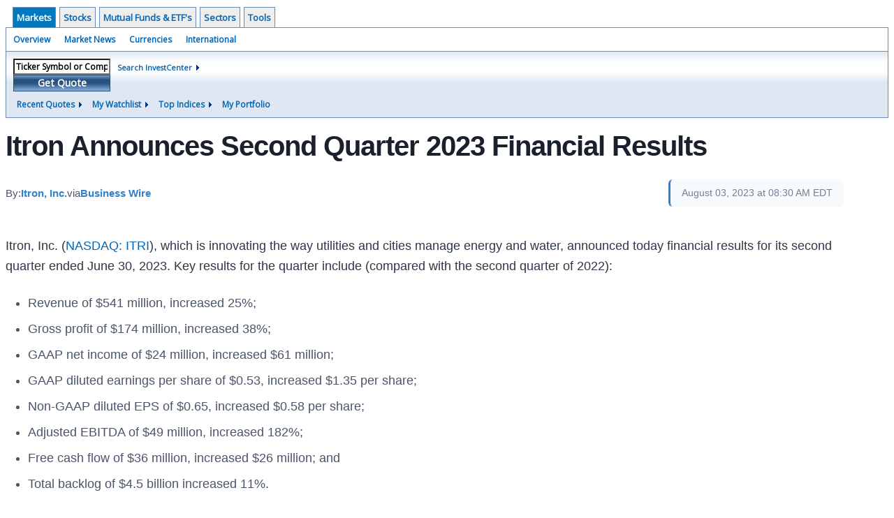

--- FILE ---
content_type: text/html; charset=UTF-8
request_url: http://investor.wedbush.com/wedbush/article/bizwire-2023-8-3-itron-announces-second-quarter-2023-financial-results
body_size: 332783
content:
<!doctype html>

  
<div class="invc">
<link href="https://fonts.googleapis.com/css2?family=Open+Sans&display=swap" rel="stylesheet">


  <script src="//js.financialcontent.com/FCON/FCON.js" type="text/javascript"></script>
  <script type="text/javascript">
   FCON.initialize('//js.financialcontent.com/',false,'investor.wedbush.com','wedbush','');
  </script>
  
 <script type="text/javascript" id="dianomi_context_script" src="https://www.dianomi.com/js/contextfeed.js"></script>

<link rel="stylesheet" href="http://investor.wedbush.com/privatelabel/privatelabel1.css">
 <script type="text/javascript">
  document.FCON.setAutoReload(600);
 </script>

 <div class="nav">
  <div class="investingnav1">
 <div class="menu clearfix" hoverable="true">
  <div class="item active" hoverable="true"><a href="http://investor.wedbush.com/wedbush/markets">Markets</a></div>
  <div class="item " hoverable="true"><a href="http://investor.wedbush.com/wedbush/stocks">Stocks</a></div>
  <div class="item " hoverable="true"><a href="http://investor.wedbush.com/wedbush/funds">Mutual Funds &amp; ETF&#39;s</a></div>
  <div class="item " hoverable="true"><a href="http://investor.wedbush.com/wedbush/sectors">Sectors</a></div>
  <div class="item " hoverable="true"><a href="http://investor.wedbush.com/wedbush/user/login">Tools</a></div>
 </div>
 <div class="items clearfix">
  <div class="item "><a href="http://investor.wedbush.com/wedbush/markets">Overview</a></div>
  <div class="item "><a href="http://investor.wedbush.com/wedbush/markets/news">Market News</a></div>
  <div class="item "><a href="http://investor.wedbush.com/wedbush/currencies">Currencies</a></div>
  <div class="item "><a href="http://investor.wedbush.com/wedbush/markets/international">International</a></div>
 </div>
 <div class="getquote clearfix">
  <div class="clearfix">
   <div class="tickerbox" id="investingnav_tickerbox"></div>
   <a class="investingnav_search" href="http://investor.wedbush.com/wedbush/search">Search InvestCenter</a>
  </div>
  <div class="hotlinks clearfix">
   <div class="hotlink">
    <a class="drop" hoverMenu="_next">Recent Quotes</a>
    <div class="drop_items" style="display:none">
     <div class="morelink clearfix"><a href="http://investor.wedbush.com/wedbush/user/recentquotes">View Full List</a></div>
    </div>
   </div>
   <div class="hotlink">
    <a class="drop" hoverMenu="_next">My Watchlist</a>
    <div class="drop_items" style="display:none">
     <div class="morelink clearfix"><a href="http://investor.wedbush.com/wedbush/user/watchlist">Create Watchlist</a></div>
    </div>
   </div>
   <div class="hotlink">
    <a class="drop" hoverMenu="_next">Top Indices</a>
    <div class="drop_items" style="display:none">
     <div class="clearfix"><a href="http://investor.wedbush.com/wedbush/quote?Symbol=DJI%3ADJI">DJI</a></div>
     <div class="clearfix"><a href="http://investor.wedbush.com/wedbush/quote?Symbol=NQ%3ACOMP">Nasdaq Composite</a></div>
     <div class="clearfix"><a href="http://investor.wedbush.com/wedbush/quote?Symbol=CBOE%3ASPX">SPX</a></div>
    </div>
   </div>
   <div class="hotlink"><a style="background: none;" href="http://investor.wedbush.com/wedbush/user/portfolio">My Portfolio</a></div>
  </div>
 </div>
</div>
<script type="text/javascript">
 document.FCON.loadLibrary('Hover');
 document.FCON.loadLibraryCallback('TickerBox',
  function () {
   document.FCON.TickerBox.create(document.getElementById("investingnav_tickerbox"));
  }
 );
</script>
<link rel="stylesheet" href="http://investor.wedbush.com/client/wedbush/nav.css">
 </div>

 <div class="fc-page ">
<div class="widget">
 
<link rel="stylesheet" href="http://investor.wedbush.com/widget/privatelabel/newsrpm/article1.css">

<article class="newsrpm-article" itemscope itemtype="http://schema.org/Article">
 <script type="application/ld+json">{"headline":"Itron Announces Second Quarter 2023 Financial Results","dateModified":"2023-08-03T12:31:56.000Z","mainEntityOfPage":{"@id":"http://investor.wedbush.com/wedbush/article/bizwire-2023-8-3-itron-announces-second-quarter-2023-financial-results","@type":"WebPage"},"@context":"https://schema.org","datePublished":"2023-08-03T12:30:00.000Z","@type":"NewsArticle","image":["https://mms.businesswire.com/media/20230803217271/en/809408/22/Standard_logo_%28RGB_for_web%29.jpg"]}</script>
 <h1 class="title" itemprop="name">Itron Announces Second Quarter 2023 Financial Results</h1>
 <div class="author">
  By:
  <a href="http://investor.wedbush.com/wedbush/news/publisher/itron,%20inc." itemprop="author" itemscope itemtype="http://schema.org/Organization"><span itemprop="name">Itron, Inc.</span></a> via
  <a href="http://investor.wedbush.com/wedbush/news/provider/bizwire" itemprop="publisher" itemscope itemtype="http://schema.org/Organization"><span itemprop="name">Business Wire</span></a>
 </div>
 <div class="date" itemprop="datePublished">August 03, 2023 at 08:30 AM EDT</div>
 <div class="body" id="news_body">
  <style></style>
  <div itemprop="articleBody">
  <article><p>
Itron, Inc. (<a href="http://investor.wedbush.com/wedbush/quote?Symbol=NQ%3AITRI">NASDAQ: ITRI</a>), which is innovating the way utilities and cities manage energy and water, announced today financial results for its second quarter ended June 30, 2023. Key results for the quarter include (compared with the second quarter of 2022):

</p><ul class="bwlistdisc">
<li>
Revenue of $541 million, increased 25%;

</li>
<li>
Gross profit of $174 million, increased 38%;

</li>
<li>
GAAP net income of $24 million, increased $61 million;

</li>
<li>
GAAP diluted earnings per share of $0.53, increased $1.35 per share;

</li>
<li>
Non-GAAP diluted EPS of $0.65, increased $0.58 per share;

</li>
<li>
Adjusted EBITDA of $49 million, increased 182%;

</li>
<li>
Free cash flow of $36 million, increased $26 million; and

</li>
<li>
Total backlog of $4.5 billion increased 11%.

</li>
</ul><p>
“Second quarter 2023 results highlight the execution capability of the team as we capitalized on our strong backlog position, improved asset utilization, and improved component availability. The Company’s financial performance demonstrates the opportunity for value creation available through improving the resiliency, reliability, and agility of the global grid,” said Tom Deitrich, Itron’s president and CEO.

</p><p>
“It is evident that the urgency to invest in energy and water infrastructure for accelerating rates of electrification, increased adoption of distributed energy resources, and the impact of climate change is growing rapidly. Itron will continue to innovate and help our customers address extremely complex challenges, and we believe that we are positioned to maintain operational momentum throughout the second half of the year.”

</p><div class="bwpagebreakafter">

</div><p>
<b>Summary of Second Quarter Consolidated Financial Results
<br></br></b>(All comparisons made are against the prior year period unless otherwise noted)

</p><p>
<span class="bwuline">Revenue</span>

</p><p>
Total second quarter revenue increased 25%, to $541 million. The increase was due to improving supply chain conditions and strong operational execution.

</p><p>
Device Solutions revenue increased 8%, or 7% in constant currency, due primarily to growth in the Water vertical.

</p><p>
Networked Solutions revenue increased 34%, due to improving supply chain conditions.

</p><p>
Outcomes revenue increased 16%, or 17% in constant currency, due to higher software license sales and recurring services.

</p><p>
<span class="bwuline">Gross Margin</span>

</p><p>
Consolidated company gross margin of 32.1% increased 290 basis points from the prior year due to favorable mix and operational efficiencies.

</p><p>
<span class="bwuline">Operating Expenses and Operating Income (Loss)</span>

</p><p>
GAAP operating expenses of $139 million decreased $21 million from the prior year due to a goodwill impairment in the prior year related to our Device Solutions segment, partially offset by increased labor costs, including variable compensation. Non-GAAP operating expenses of $133 million increased $16 million from the prior year due to increased labor costs, including variable compensation.

</p><p>
GAAP operating income of $35 million was $69 million higher than the prior year due to higher gross profit and lower operating expenses. Non-GAAP operating income of $41 million was $32 million higher than the prior year due to higher gross profit, partially offset by higher operating expenses.

</p><p>
<span class="bwuline">Net Income (Loss) and Earnings (Loss) per Share</span>

</p><p>
Net income attributable to Itron, Inc. for the quarter was $24 million, or $0.53 per diluted share, compared with a net loss of $(37) million, or $(0.82) per share in 2022. The increase was driven by higher GAAP operating income.

</p><p>
Non-GAAP net income, which excludes the expenses associated with amortization of intangible assets, amortization of debt placement fees, restructuring, loss on sale of business, strategic initiative expenses, goodwill impairment, acquisition and integration, and the tax effect of excluding these expenses, was $30 million, or $0.65 per diluted share, compared with $3 million, or $0.07 per diluted share, in 2022. The increase was due to higher non-GAAP operating income and favorable tax impact.

</p><p>
<span class="bwuline">Cash Flow</span>

</p><p>
Net cash provided by operating activities was $42 million in the second quarter compared with $15 million in the prior year. Free cash flow was $36 million in the second quarter compared with $10 million in the prior year. The increase in cash flow was due to higher earnings, partially offset by change in working capital.

</p><div class="bwpagebreakafter">

</div><p>
<b>Other Measures</b>

</p><p>
Total backlog at quarter end was $4.5 billion compared with $4.1 billion in the prior year. Bookings in the quarter totaled $475 million.

</p><p>
<b>Q3 2023 Outlook and Full Year 2023 Guidance Update</b>

</p><p>
Outlook for the third quarter of 2023 is as follows:

</p><ul class="bwlistdisc">
<li>
Revenue between $535 and $545 million

</li>
<li>
Non-GAAP diluted EPS between $0.44 and $0.56

</li>
</ul><p>
Itron's guidance for the full year 2023 has been updated as follows:

</p><ul class="bwlistdisc">
<li>
Revenue between $2.11 to $2.14 billion vs. previous guidance of $1.85 to $1.95 billion

</li>
<li>
Non-GAAP diluted EPS between $2.03 to $2.28 vs. previous guidance of $0.70 to $1.10

</li>
</ul><p>
<b>Earnings Conference Call</b>

</p><p>
Itron will host a conference call to discuss the financial results contained in this release at 10 a.m. EDT on August 3, 2023. Interested parties may listen to the conference call on a live webcast. The webcast, along with a supplemental presentation, may be accessed from the company’s website at <a rel="nofollow" href="https://cts.businesswire.com/ct/CT?id=smartlink&amp;url=https%3A%2F%2Finvestors.itron.com%2Fevents.cfm&amp;esheet=53505850&amp;newsitemid=20230803217271&amp;lan=en-US&amp;anchor=https%3A%2F%2Finvestors.itron.com%2Fevents.cfm&amp;index=1&amp;md5=f02130ba5b042b571c7488c42cfd3dd1" shape="rect">https://investors.itron.com/events.cfm</a>. Participants should access the webcast 10 minutes prior to the start of the call. A webcast replay of the conference call will be available through August 9, 2023 and may be accessed on the company's website at <a rel="nofollow" href="https://cts.businesswire.com/ct/CT?id=smartlink&amp;url=http%3A%2F%2Finvestors.itron.com%2Fevents.cfm&amp;esheet=53505850&amp;newsitemid=20230803217271&amp;lan=en-US&amp;anchor=http%3A%2F%2Finvestors.itron.com%2Fevents.cfm&amp;index=2&amp;md5=a1cea03859bc665543b89f61d28e1d78" shape="rect">http://investors.itron.com/events.cfm</a>.

</p><p>
<b>About Itron</b>

</p><p>
Itron enables utilities and cities to safely, securely and reliably deliver critical infrastructure solutions to communities in more than 100 countries. Our portfolio of smart networks, software, services, meters and sensors helps our customers better manage electricity, gas and water resources for the people they serve. By working with our customers to ensure their success, we help improve the quality of life, ensure the safety and promote the well-being of millions of people around the globe. Itron is dedicated to creating a more resourceful world. Join us: <a rel="nofollow" href="https://cts.businesswire.com/ct/CT?id=smartlink&amp;url=http%3A%2F%2Fwww.itron.com&amp;esheet=53505850&amp;newsitemid=20230803217271&amp;lan=en-US&amp;anchor=www.itron.com&amp;index=3&amp;md5=45dfc4c52742de78fa6bfebf906fcd8b" shape="rect">www.itron.com</a>.

</p><p>
Itron<sup>®</sup> is a registered trademark of Itron, Inc. All third-party trademarks are property of their respective owners and any usage herein does not suggest or imply any relationship between Itron and the third party unless expressly stated.

</p><div class="bwpagebreakafter">

</div><p>
<b>Cautionary Note Regarding Forward Looking Statements</b>

</p><p>
This release contains, and our officers and representatives may from time to time make, "forward-looking statements" within the meaning of the safe harbor provisions of the U.S. Private Securities Litigation Reform Act of 1995. Forward-looking statements are neither historical factors nor assurances of future performance. These statements are based on our expectations about, among others, revenues, operations, financial performance, earnings, liquidity, earnings per share, cash flows and restructuring activities including headcount reductions and other cost savings initiatives. This document reflects our current strategy, plans and expectations and is based on information currently available as of the date of this release. When we use words such as "expect", "intend", "anticipate", "believe", "plan", "goal", "seek", "project", "estimate", "future", "strategy", "objective", "may", "likely", "should", "will", "will continue", and similar expressions, including related to future periods, they are intended to identify forward-looking statements. Forward-looking statements rely on a number of assumptions and estimates. Although we believe the estimates and assumptions upon which these forward-looking statements are based are reasonable, any of these estimates or assumptions could prove to be inaccurate and the forward-looking statements based on these estimates and assumptions could be incorrect. Our operations involve risks and uncertainties, many of which are outside our control, and any one of which, or a combination of which, could materially affect our results of operations and whether the forward-looking statements ultimately prove to be correct. Actual results and trends in the future may differ materially from those suggested or implied by the forward-looking statements depending on a variety of factors. Therefore, you should not rely on any of these forward-looking statements. Some of the factors that we believe could affect our results include our ability to execute on our restructuring plans, our ability to achieve estimated cost savings, the rate and timing of customer demand for our products, rescheduling of current customer orders, changes in estimated liabilities for product warranties, adverse impacts of litigation, changes in laws and regulations, our dependence on new product development and intellectual property, future acquisitions, changes in estimates for stock-based and bonus compensation, increasing volatility in foreign exchange rates, international business risks, uncertainties caused by adverse economic conditions, including without limitation those resulting from extraordinary events or circumstances and other factors that are more fully described in Part I, Item 1A: Risk Factors included in our Annual Report on Form 10-K for the year ended Dec. 31, 2022 and other reports on file with the Securities and Exchange Commission. Itron undertakes no obligation to update or revise any information in this press release.

</p><p>
<b>Non-GAAP Financial Information</b>

</p><p>
To supplement our consolidated financial statements, which are prepared in accordance with accounting principles generally accepted in the United States (GAAP), we use certain adjusted or non-GAAP financial measures, including non-GAAP operating expense, non-GAAP operating income, non-GAAP net income, non-GAAP diluted earnings per share (EPS), adjusted EBITDA, free cash flow, and constant currency. We provide these non-GAAP financial measures because we believe they provide greater transparency and represent supplemental information used by management in its financial and operational decision making. We exclude certain costs in our non-GAAP financial measures as we believe the net result is a measure of our core business. We believe these measures facilitate operating performance comparisons from period to period by eliminating potential differences caused by the existence and timing of certain expense items that would not otherwise be apparent on a GAAP basis. Non-GAAP performance measures should be considered in addition to, and not as a substitute for, results prepared in accordance with GAAP. We strongly encourage investors and shareholders to review our financial statements and publicly-filed reports in their entirety and not to rely on any single financial measure. Our non-GAAP financial measures may be different from those reported by other companies. When providing future outlooks and/or earnings guidance, a reconciliation of forward-looking non-GAAP diluted EPS to the GAAP diluted EPS has not been provided because we are unable to predict with reasonable certainty the potential amount or timing of restructuring related expenses and their related tax effects without unreasonable effort. These costs are uncertain, depend on various factors and could have a material impact on GAAP results for the guidance period. A more detailed discussion of why we use non-GAAP financial measures, the limitations of using such measures, and reconciliations between non-GAAP and the nearest GAAP financial measures are included in this press release.

</p><div class="bwpagebreakafter">

</div><table cellspacing="0" class="bwtablemarginb bwblockalignl bwwidth100">
<tr>
<td colspan="14" class="bwvertalignb bwpadl0" rowspan="1"><p class="bwalignc bwcellpmargin">
<b>ITRON, INC.</b>

</p>

</td>

</tr>
<tr>
<td colspan="14" class="bwvertalignb bwpadl0" rowspan="1"><p class="bwalignc bwcellpmargin">
<b>CONSOLIDATED STATEMENTS OF OPERATIONS</b>

</p>

</td>

</tr>
<tr>
<td class="bwvertalignb bwpadl0 bwwidth42" rowspan="1" colspan="1"><p class="bwcellpmargin">
 

</p>

</td>

<td colspan="3" class="bwvertalignb bwpadl0" rowspan="1"><p class="bwcellpmargin">
 

</p>

</td>

<td colspan="3" class="bwvertalignb bwpadl0" rowspan="1"><p class="bwcellpmargin">
 

</p>

</td>

<td class="bwvertalignb bwpadl0 bwwidth2" rowspan="1" colspan="1"><p class="bwcellpmargin">
 

</p>

</td>

<td colspan="3" class="bwvertalignb bwpadl0" rowspan="1"><p class="bwcellpmargin">
 

</p>

</td>

<td colspan="3" class="bwvertalignb bwpadl0" rowspan="1"><p class="bwcellpmargin">
 

</p>

</td>

</tr>
<tr>
<td colspan="14" class="bwvertalignb bwpadl0" rowspan="1"><p class="bwcellpmargin">
(Unaudited, in thousands, except per share data)

</p>

</td>

</tr>
<tr>
<td class="bwvertalignb bwpadl0 bwwidth42" rowspan="1" colspan="1"><p class="bwcellpmargin">
 

</p>

</td>

<td colspan="6" class="bwvertalignb bwsinglebottom bwpadl0 bwalignc" rowspan="1"><p class="bwalignc bwcellpmargin">
<b>Three Months Ended June 30,</b>

</p>

</td>

<td class="bwvertalignb bwpadl0 bwwidth2 bwalignc" rowspan="1" colspan="1"><p class="bwcellpmargin bwalignc">
 

</p>

</td>

<td colspan="6" class="bwvertalignb bwsinglebottom bwpadl0 bwalignc" rowspan="1"><p class="bwalignc bwcellpmargin">
<b>Six Months Ended June 30,</b>

</p>

</td>

</tr>
<tr>
<td class="bwvertalignb bwpadl0 bwwidth42" rowspan="1" colspan="1"><p class="bwcellpmargin">
 

</p>

</td>

<td colspan="3" class="bwvertalignb bwsinglebottom bwpadl0 bwpadr0 bwwidth2 bwalignc" rowspan="1"><p class="bwcellpmargin bwalignc">
<b>2023</b>

</p>

</td>

<td colspan="3" class="bwvertalignb bwsinglebottom bwpadl0 bwpadr0 bwwidth2 bwalignc" rowspan="1"><p class="bwcellpmargin bwalignc">
<b>2022</b>

</p>

</td>

<td class="bwvertalignb bwpadl0 bwwidth2 bwalignc" rowspan="1" colspan="1"><p class="bwcellpmargin bwalignc">
 

</p>

</td>

<td colspan="3" class="bwvertalignb bwsinglebottom bwpadl0 bwpadr0 bwwidth2 bwalignc" rowspan="1"><p class="bwcellpmargin bwalignc">
<b>2023</b>

</p>

</td>

<td colspan="3" class="bwvertalignb bwsinglebottom bwpadl0 bwpadr0 bwwidth2 bwalignc" rowspan="1"><p class="bwcellpmargin bwalignc">
<b>2022</b>

</p>

</td>

</tr>
<tr>
<td class="bwvertalignb bwpadl0 bwwidth42" rowspan="1" colspan="1"><p class="bwcellpmargin">
Revenues

</p>

</td>

<td colspan="3" class="bwvertalignb bwpadl0" rowspan="1"><p class="bwcellpmargin">
 

</p>

</td>

<td colspan="3" class="bwvertalignb bwpadl0" rowspan="1"><p class="bwcellpmargin">
 

</p>

</td>

<td class="bwvertalignb bwpadl0 bwwidth2" rowspan="1" colspan="1"><p class="bwcellpmargin">
 

</p>

</td>

<td colspan="3" class="bwvertalignb bwpadl0" rowspan="1"><p class="bwcellpmargin">
 

</p>

</td>

<td colspan="3" class="bwvertalignb bwpadl0" rowspan="1"><p class="bwcellpmargin">
 

</p>

</td>

</tr>
<tr>
<td class="bwvertalignb bwpadl3 bwwidth42" rowspan="1" colspan="1"><p class="bwcellpmargin">
Product revenues

</p>

</td>

<td class="bwvertalignb bwpadl0 bwpadr0 bwwidth2" rowspan="1" colspan="1"><p class="bwalignr bwcellpmargin">
$

</p>

</td>

<td class="bwvertalignb bwpadl0 bwpadr0 bwwidth10" rowspan="1" colspan="1"><p class="bwalignr bwcellpmargin">
464,803

</p>

</td>

<td class="bwvertalignb bwpadl0 bwpadr0 bwwidth2" rowspan="1" colspan="1"><p class="bwcellpmargin bwalignl">
 

</p>

</td>

<td class="bwvertalignb bwpadl0 bwpadr0 bwwidth2" rowspan="1" colspan="1"><p class="bwalignr bwcellpmargin">
$

</p>

</td>

<td class="bwvertalignb bwpadl0 bwpadr0 bwwidth10" rowspan="1" colspan="1"><p class="bwalignr bwcellpmargin">
359,898

</p>

</td>

<td class="bwvertalignb bwpadl0 bwpadr0 bwwidth2" rowspan="1" colspan="1"><p class="bwcellpmargin bwalignl">
 

</p>

</td>

<td class="bwvertalignb bwpadl0 bwwidth2" rowspan="1" colspan="1"><p class="bwcellpmargin">
 

</p>

</td>

<td class="bwvertalignb bwpadl0 bwpadr0 bwwidth2" rowspan="1" colspan="1"><p class="bwalignr bwcellpmargin">
$

</p>

</td>

<td class="bwvertalignb bwpadl0 bwpadr0 bwwidth10" rowspan="1" colspan="1"><p class="bwalignr bwcellpmargin">
881,127

</p>

</td>

<td class="bwvertalignb bwpadl0 bwpadr0 bwwidth2" rowspan="1" colspan="1"><p class="bwcellpmargin bwalignl">
 

</p>

</td>

<td class="bwvertalignb bwpadl0 bwpadr0 bwwidth2" rowspan="1" colspan="1"><p class="bwalignr bwcellpmargin">
$

</p>

</td>

<td class="bwvertalignb bwpadl0 bwpadr0 bwwidth10" rowspan="1" colspan="1"><p class="bwalignr bwcellpmargin">
759,708

</p>

</td>

<td class="bwvertalignb bwpadl0 bwpadr0 bwwidth2" rowspan="1" colspan="1"><p class="bwcellpmargin bwalignl">
 

</p>

</td>

</tr>
<tr>
<td class="bwvertalignb bwpadl3 bwwidth42" rowspan="1" colspan="1"><p class="bwcellpmargin">
Service revenues

</p>

</td>

<td class="bwvertalignb bwsinglebottom bwpadl0 bwpadr0 bwwidth2" rowspan="1" colspan="1"><p class="bwalignr bwcellpmargin">
 

</p>

</td>

<td class="bwvertalignb bwsinglebottom bwpadl0 bwpadr0 bwwidth10" rowspan="1" colspan="1"><p class="bwalignr bwcellpmargin">
76,267

</p>

</td>

<td class="bwvertalignb bwsinglebottom bwpadl0 bwpadr0 bwwidth2" rowspan="1" colspan="1"><p class="bwcellpmargin bwalignl">
 

</p>

</td>

<td class="bwvertalignb bwsinglebottom bwpadl0 bwpadr0 bwwidth2" rowspan="1" colspan="1"><p class="bwalignr bwcellpmargin">
 

</p>

</td>

<td class="bwvertalignb bwsinglebottom bwpadl0 bwpadr0 bwwidth10" rowspan="1" colspan="1"><p class="bwalignr bwcellpmargin">
71,984

</p>

</td>

<td class="bwvertalignb bwsinglebottom bwpadl0 bwpadr0 bwwidth2" rowspan="1" colspan="1"><p class="bwcellpmargin bwalignl">
 

</p>

</td>

<td class="bwvertalignb bwpadl0 bwwidth2" rowspan="1" colspan="1"><p class="bwcellpmargin">
 

</p>

</td>

<td class="bwvertalignb bwsinglebottom bwpadl0 bwpadr0 bwwidth2" rowspan="1" colspan="1"><p class="bwalignr bwcellpmargin">
 

</p>

</td>

<td class="bwvertalignb bwsinglebottom bwpadl0 bwpadr0 bwwidth10" rowspan="1" colspan="1"><p class="bwalignr bwcellpmargin">
154,561

</p>

</td>

<td class="bwvertalignb bwsinglebottom bwpadl0 bwpadr0 bwwidth2" rowspan="1" colspan="1"><p class="bwcellpmargin bwalignl">
 

</p>

</td>

<td class="bwvertalignb bwsinglebottom bwpadl0 bwpadr0 bwwidth2" rowspan="1" colspan="1"><p class="bwalignr bwcellpmargin">
 

</p>

</td>

<td class="bwvertalignb bwsinglebottom bwpadl0 bwpadr0 bwwidth10" rowspan="1" colspan="1"><p class="bwalignr bwcellpmargin">
147,505

</p>

</td>

<td class="bwvertalignb bwsinglebottom bwpadl0 bwpadr0 bwwidth2" rowspan="1" colspan="1"><p class="bwcellpmargin bwalignl">
 

</p>

</td>

</tr>
<tr>
<td class="bwvertalignb bwpadl6 bwwidth42" rowspan="1" colspan="1"><p class="bwcellpmargin">
Total revenues

</p>

</td>

<td class="bwvertalignb bwpadl0 bwpadr0 bwwidth2" rowspan="1" colspan="1"><p class="bwalignr bwcellpmargin">
 

</p>

</td>

<td class="bwvertalignb bwpadl0 bwpadr0 bwwidth10" rowspan="1" colspan="1"><p class="bwalignr bwcellpmargin">
541,070

</p>

</td>

<td class="bwvertalignb bwpadl0 bwpadr0 bwwidth2" rowspan="1" colspan="1"><p class="bwcellpmargin bwalignl">
 

</p>

</td>

<td class="bwvertalignb bwpadl0 bwpadr0 bwwidth2" rowspan="1" colspan="1"><p class="bwalignr bwcellpmargin">
 

</p>

</td>

<td class="bwvertalignb bwpadl0 bwpadr0 bwwidth10" rowspan="1" colspan="1"><p class="bwalignr bwcellpmargin">
431,882

</p>

</td>

<td class="bwvertalignb bwpadl0 bwpadr0 bwwidth2" rowspan="1" colspan="1"><p class="bwcellpmargin bwalignl">
 

</p>

</td>

<td class="bwvertalignb bwpadl0 bwwidth2" rowspan="1" colspan="1"><p class="bwcellpmargin">
 

</p>

</td>

<td class="bwvertalignb bwpadl0 bwpadr0 bwwidth2" rowspan="1" colspan="1"><p class="bwalignr bwcellpmargin">
 

</p>

</td>

<td class="bwvertalignb bwpadl0 bwpadr0 bwwidth10" rowspan="1" colspan="1"><p class="bwalignr bwcellpmargin">
1,035,688

</p>

</td>

<td class="bwvertalignb bwpadl0 bwpadr0 bwwidth2" rowspan="1" colspan="1"><p class="bwcellpmargin bwalignl">
 

</p>

</td>

<td class="bwvertalignb bwpadl0 bwpadr0 bwwidth2" rowspan="1" colspan="1"><p class="bwalignr bwcellpmargin">
 

</p>

</td>

<td class="bwvertalignb bwpadl0 bwpadr0 bwwidth10" rowspan="1" colspan="1"><p class="bwalignr bwcellpmargin">
907,213

</p>

</td>

<td class="bwvertalignb bwpadl0 bwpadr0 bwwidth2" rowspan="1" colspan="1"><p class="bwcellpmargin bwalignl">
 

</p>

</td>

</tr>
<tr>
<td class="bwvertalignb bwpadl0 bwwidth42" rowspan="1" colspan="1"><p class="bwcellpmargin">
Cost of revenues

</p>

</td>

<td colspan="3" class="bwvertalignb bwpadl0" rowspan="1"><p class="bwcellpmargin">
 

</p>

</td>

<td colspan="3" class="bwvertalignb bwpadl0" rowspan="1"><p class="bwcellpmargin">
 

</p>

</td>

<td class="bwvertalignb bwpadl0 bwwidth2" rowspan="1" colspan="1"><p class="bwcellpmargin">
 

</p>

</td>

<td colspan="3" class="bwvertalignb bwpadl0" rowspan="1"><p class="bwcellpmargin">
 

</p>

</td>

<td colspan="3" class="bwvertalignb bwpadl0" rowspan="1"><p class="bwcellpmargin">
 

</p>

</td>

</tr>
<tr>
<td class="bwvertalignb bwpadl3 bwwidth42" rowspan="1" colspan="1"><p class="bwcellpmargin">
Product cost of revenues

</p>

</td>

<td class="bwvertalignb bwpadl0 bwpadr0 bwwidth2" rowspan="1" colspan="1"><p class="bwalignr bwcellpmargin">
 

</p>

</td>

<td class="bwvertalignb bwpadl0 bwpadr0 bwwidth10" rowspan="1" colspan="1"><p class="bwalignr bwcellpmargin">
322,288

</p>

</td>

<td class="bwvertalignb bwpadl0 bwpadr0 bwwidth2" rowspan="1" colspan="1"><p class="bwcellpmargin bwalignl">
 

</p>

</td>

<td class="bwvertalignb bwpadl0 bwpadr0 bwwidth2" rowspan="1" colspan="1"><p class="bwalignr bwcellpmargin">
 

</p>

</td>

<td class="bwvertalignb bwpadl0 bwpadr0 bwwidth10" rowspan="1" colspan="1"><p class="bwalignr bwcellpmargin">
265,278

</p>

</td>

<td class="bwvertalignb bwpadl0 bwpadr0 bwwidth2" rowspan="1" colspan="1"><p class="bwcellpmargin bwalignl">
 

</p>

</td>

<td class="bwvertalignb bwpadl0 bwwidth2" rowspan="1" colspan="1"><p class="bwcellpmargin">
 

</p>

</td>

<td class="bwvertalignb bwpadl0 bwpadr0 bwwidth2" rowspan="1" colspan="1"><p class="bwalignr bwcellpmargin">
 

</p>

</td>

<td class="bwvertalignb bwpadl0 bwpadr0 bwwidth10" rowspan="1" colspan="1"><p class="bwalignr bwcellpmargin">
619,631

</p>

</td>

<td class="bwvertalignb bwpadl0 bwpadr0 bwwidth2" rowspan="1" colspan="1"><p class="bwcellpmargin bwalignl">
 

</p>

</td>

<td class="bwvertalignb bwpadl0 bwpadr0 bwwidth2" rowspan="1" colspan="1"><p class="bwalignr bwcellpmargin">
 

</p>

</td>

<td class="bwvertalignb bwpadl0 bwpadr0 bwwidth10" rowspan="1" colspan="1"><p class="bwalignr bwcellpmargin">
560,098

</p>

</td>

<td class="bwvertalignb bwpadl0 bwpadr0 bwwidth2" rowspan="1" colspan="1"><p class="bwcellpmargin bwalignl">
 

</p>

</td>

</tr>
<tr>
<td class="bwvertalignb bwpadl3 bwwidth42" rowspan="1" colspan="1"><p class="bwcellpmargin">
Service cost of revenues

</p>

</td>

<td class="bwvertalignb bwsinglebottom bwpadl0 bwpadr0 bwwidth2" rowspan="1" colspan="1"><p class="bwalignr bwcellpmargin">
 

</p>

</td>

<td class="bwvertalignb bwsinglebottom bwpadl0 bwpadr0 bwwidth10" rowspan="1" colspan="1"><p class="bwalignr bwcellpmargin">
44,835

</p>

</td>

<td class="bwvertalignb bwsinglebottom bwpadl0 bwpadr0 bwwidth2" rowspan="1" colspan="1"><p class="bwcellpmargin bwalignl">
 

</p>

</td>

<td class="bwvertalignb bwsinglebottom bwpadl0 bwpadr0 bwwidth2" rowspan="1" colspan="1"><p class="bwalignr bwcellpmargin">
 

</p>

</td>

<td class="bwvertalignb bwsinglebottom bwpadl0 bwpadr0 bwwidth10" rowspan="1" colspan="1"><p class="bwalignr bwcellpmargin">
40,499

</p>

</td>

<td class="bwvertalignb bwsinglebottom bwpadl0 bwpadr0 bwwidth2" rowspan="1" colspan="1"><p class="bwcellpmargin bwalignl">
 

</p>

</td>

<td class="bwvertalignb bwpadl0 bwwidth2" rowspan="1" colspan="1"><p class="bwcellpmargin">
 

</p>

</td>

<td class="bwvertalignb bwsinglebottom bwpadl0 bwpadr0 bwwidth2" rowspan="1" colspan="1"><p class="bwalignr bwcellpmargin">
 

</p>

</td>

<td class="bwvertalignb bwsinglebottom bwpadl0 bwpadr0 bwwidth10" rowspan="1" colspan="1"><p class="bwalignr bwcellpmargin">
85,742

</p>

</td>

<td class="bwvertalignb bwsinglebottom bwpadl0 bwpadr0 bwwidth2" rowspan="1" colspan="1"><p class="bwcellpmargin bwalignl">
 

</p>

</td>

<td class="bwvertalignb bwsinglebottom bwpadl0 bwpadr0 bwwidth2" rowspan="1" colspan="1"><p class="bwalignr bwcellpmargin">
 

</p>

</td>

<td class="bwvertalignb bwsinglebottom bwpadl0 bwpadr0 bwwidth10" rowspan="1" colspan="1"><p class="bwalignr bwcellpmargin">
85,786

</p>

</td>

<td class="bwvertalignb bwsinglebottom bwpadl0 bwpadr0 bwwidth2" rowspan="1" colspan="1"><p class="bwcellpmargin bwalignl">
 

</p>

</td>

</tr>
<tr>
<td class="bwvertalignb bwpadl6 bwwidth42" rowspan="1" colspan="1"><p class="bwcellpmargin">
Total cost of revenues

</p>

</td>

<td class="bwvertalignb bwsinglebottom bwpadl0 bwpadr0 bwwidth2" rowspan="1" colspan="1"><p class="bwalignr bwcellpmargin">
 

</p>

</td>

<td class="bwvertalignb bwsinglebottom bwpadl0 bwpadr0 bwwidth10" rowspan="1" colspan="1"><p class="bwalignr bwcellpmargin">
367,123

</p>

</td>

<td class="bwvertalignb bwsinglebottom bwpadl0 bwpadr0 bwwidth2" rowspan="1" colspan="1"><p class="bwcellpmargin bwalignl">
 

</p>

</td>

<td class="bwvertalignb bwsinglebottom bwpadl0 bwpadr0 bwwidth2" rowspan="1" colspan="1"><p class="bwalignr bwcellpmargin">
 

</p>

</td>

<td class="bwvertalignb bwsinglebottom bwpadl0 bwpadr0 bwwidth10" rowspan="1" colspan="1"><p class="bwalignr bwcellpmargin">
305,777

</p>

</td>

<td class="bwvertalignb bwsinglebottom bwpadl0 bwpadr0 bwwidth2" rowspan="1" colspan="1"><p class="bwcellpmargin bwalignl">
 

</p>

</td>

<td class="bwvertalignb bwpadl0 bwwidth2" rowspan="1" colspan="1"><p class="bwcellpmargin">
 

</p>

</td>

<td class="bwvertalignb bwsinglebottom bwpadl0 bwpadr0 bwwidth2" rowspan="1" colspan="1"><p class="bwalignr bwcellpmargin">
 

</p>

</td>

<td class="bwvertalignb bwsinglebottom bwpadl0 bwpadr0 bwwidth10" rowspan="1" colspan="1"><p class="bwalignr bwcellpmargin">
705,373

</p>

</td>

<td class="bwvertalignb bwsinglebottom bwpadl0 bwpadr0 bwwidth2" rowspan="1" colspan="1"><p class="bwcellpmargin bwalignl">
 

</p>

</td>

<td class="bwvertalignb bwsinglebottom bwpadl0 bwpadr0 bwwidth2" rowspan="1" colspan="1"><p class="bwalignr bwcellpmargin">
 

</p>

</td>

<td class="bwvertalignb bwsinglebottom bwpadl0 bwpadr0 bwwidth10" rowspan="1" colspan="1"><p class="bwalignr bwcellpmargin">
645,884

</p>

</td>

<td class="bwvertalignb bwsinglebottom bwpadl0 bwpadr0 bwwidth2" rowspan="1" colspan="1"><p class="bwcellpmargin bwalignl">
 

</p>

</td>

</tr>
<tr>
<td class="bwvertalignb bwpadl0 bwwidth42" rowspan="1" colspan="1"><p class="bwcellpmargin">
Gross profit

</p>

</td>

<td class="bwvertalignb bwpadl0 bwpadr0 bwwidth2" rowspan="1" colspan="1"><p class="bwalignr bwcellpmargin">
 

</p>

</td>

<td class="bwvertalignb bwpadl0 bwpadr0 bwwidth10" rowspan="1" colspan="1"><p class="bwalignr bwcellpmargin">
173,947

</p>

</td>

<td class="bwvertalignb bwpadl0 bwpadr0 bwwidth2" rowspan="1" colspan="1"><p class="bwcellpmargin bwalignl">
 

</p>

</td>

<td class="bwvertalignb bwpadl0 bwpadr0 bwwidth2" rowspan="1" colspan="1"><p class="bwalignr bwcellpmargin">
 

</p>

</td>

<td class="bwvertalignb bwpadl0 bwpadr0 bwwidth10" rowspan="1" colspan="1"><p class="bwalignr bwcellpmargin">
126,105

</p>

</td>

<td class="bwvertalignb bwpadl0 bwpadr0 bwwidth2" rowspan="1" colspan="1"><p class="bwcellpmargin bwalignl">
 

</p>

</td>

<td class="bwvertalignb bwpadl0 bwwidth2" rowspan="1" colspan="1"><p class="bwcellpmargin">
 

</p>

</td>

<td class="bwvertalignb bwpadl0 bwpadr0 bwwidth2" rowspan="1" colspan="1"><p class="bwalignr bwcellpmargin">
 

</p>

</td>

<td class="bwvertalignb bwpadl0 bwpadr0 bwwidth10" rowspan="1" colspan="1"><p class="bwalignr bwcellpmargin">
330,315

</p>

</td>

<td class="bwvertalignb bwpadl0 bwpadr0 bwwidth2" rowspan="1" colspan="1"><p class="bwcellpmargin bwalignl">
 

</p>

</td>

<td class="bwvertalignb bwpadl0 bwpadr0 bwwidth2" rowspan="1" colspan="1"><p class="bwalignr bwcellpmargin">
 

</p>

</td>

<td class="bwvertalignb bwpadl0 bwpadr0 bwwidth10" rowspan="1" colspan="1"><p class="bwalignr bwcellpmargin">
261,329

</p>

</td>

<td class="bwvertalignb bwpadl0 bwpadr0 bwwidth2" rowspan="1" colspan="1"><p class="bwcellpmargin bwalignl">
 

</p>

</td>

</tr>
<tr>
<td class="bwvertalignb bwpadl0 bwwidth42" rowspan="1" colspan="1"><p class="bwcellpmargin">
 

</p>

</td>

<td colspan="3" class="bwvertalignb bwpadl0" rowspan="1"><p class="bwcellpmargin">
 

</p>

</td>

<td colspan="3" class="bwvertalignb bwpadl0" rowspan="1"><p class="bwcellpmargin">
 

</p>

</td>

<td class="bwvertalignb bwpadl0 bwwidth2" rowspan="1" colspan="1"><p class="bwcellpmargin">
 

</p>

</td>

<td colspan="3" class="bwvertalignb bwpadl0" rowspan="1"><p class="bwcellpmargin">
 

</p>

</td>

<td colspan="3" class="bwvertalignb bwpadl0" rowspan="1"><p class="bwcellpmargin">
 

</p>

</td>

</tr>
<tr>
<td class="bwvertalignb bwpadl0 bwwidth42" rowspan="1" colspan="1"><p class="bwcellpmargin">
Operating expenses

</p>

</td>

<td colspan="3" class="bwvertalignb bwpadl0" rowspan="1"><p class="bwcellpmargin">
 

</p>

</td>

<td colspan="3" class="bwvertalignb bwpadl0" rowspan="1"><p class="bwcellpmargin">
 

</p>

</td>

<td class="bwvertalignb bwpadl0 bwwidth2" rowspan="1" colspan="1"><p class="bwcellpmargin">
 

</p>

</td>

<td colspan="3" class="bwvertalignb bwpadl0" rowspan="1"><p class="bwcellpmargin">
 

</p>

</td>

<td colspan="3" class="bwvertalignb bwpadl0" rowspan="1"><p class="bwcellpmargin">
 

</p>

</td>

</tr>
<tr>
<td class="bwvertalignb bwpadl3 bwwidth42" rowspan="1" colspan="1"><p class="bwcellpmargin">
Sales, general and administrative

</p>

</td>

<td class="bwvertalignb bwpadl0 bwpadr0 bwwidth2" rowspan="1" colspan="1"><p class="bwalignr bwcellpmargin">
 

</p>

</td>

<td class="bwvertalignb bwpadl0 bwpadr0 bwwidth10" rowspan="1" colspan="1"><p class="bwalignr bwcellpmargin">
79,079

</p>

</td>

<td class="bwvertalignb bwpadl0 bwpadr0 bwwidth2" rowspan="1" colspan="1"><p class="bwcellpmargin bwalignl">
 

</p>

</td>

<td class="bwvertalignb bwpadl0 bwpadr0 bwwidth2" rowspan="1" colspan="1"><p class="bwalignr bwcellpmargin">
 

</p>

</td>

<td class="bwvertalignb bwpadl0 bwpadr0 bwwidth10" rowspan="1" colspan="1"><p class="bwalignr bwcellpmargin">
72,877

</p>

</td>

<td class="bwvertalignb bwpadl0 bwpadr0 bwwidth2" rowspan="1" colspan="1"><p class="bwcellpmargin bwalignl">
 

</p>

</td>

<td class="bwvertalignb bwpadl0 bwwidth2" rowspan="1" colspan="1"><p class="bwcellpmargin">
 

</p>

</td>

<td class="bwvertalignb bwpadl0 bwpadr0 bwwidth2" rowspan="1" colspan="1"><p class="bwalignr bwcellpmargin">
 

</p>

</td>

<td class="bwvertalignb bwpadl0 bwpadr0 bwwidth10" rowspan="1" colspan="1"><p class="bwalignr bwcellpmargin">
154,600

</p>

</td>

<td class="bwvertalignb bwpadl0 bwpadr0 bwwidth2" rowspan="1" colspan="1"><p class="bwcellpmargin bwalignl">
 

</p>

</td>

<td class="bwvertalignb bwpadl0 bwpadr0 bwwidth2" rowspan="1" colspan="1"><p class="bwalignr bwcellpmargin">
 

</p>

</td>

<td class="bwvertalignb bwpadl0 bwpadr0 bwwidth10" rowspan="1" colspan="1"><p class="bwalignr bwcellpmargin">
149,278

</p>

</td>

<td class="bwvertalignb bwpadl0 bwpadr0 bwwidth2" rowspan="1" colspan="1"><p class="bwcellpmargin bwalignl">
 

</p>

</td>

</tr>
<tr>
<td class="bwvertalignb bwpadl3 bwwidth42" rowspan="1" colspan="1"><p class="bwcellpmargin">
Research and development

</p>

</td>

<td class="bwvertalignb bwpadl0 bwpadr0 bwwidth2" rowspan="1" colspan="1"><p class="bwalignr bwcellpmargin">
 

</p>

</td>

<td class="bwvertalignb bwpadl0 bwpadr0 bwwidth10" rowspan="1" colspan="1"><p class="bwalignr bwcellpmargin">
53,560

</p>

</td>

<td class="bwvertalignb bwpadl0 bwpadr0 bwwidth2" rowspan="1" colspan="1"><p class="bwcellpmargin bwalignl">
 

</p>

</td>

<td class="bwvertalignb bwpadl0 bwpadr0 bwwidth2" rowspan="1" colspan="1"><p class="bwalignr bwcellpmargin">
 

</p>

</td>

<td class="bwvertalignb bwpadl0 bwpadr0 bwwidth10" rowspan="1" colspan="1"><p class="bwalignr bwcellpmargin">
45,055

</p>

</td>

<td class="bwvertalignb bwpadl0 bwpadr0 bwwidth2" rowspan="1" colspan="1"><p class="bwcellpmargin bwalignl">
 

</p>

</td>

<td class="bwvertalignb bwpadl0 bwwidth2" rowspan="1" colspan="1"><p class="bwcellpmargin">
 

</p>

</td>

<td class="bwvertalignb bwpadl0 bwpadr0 bwwidth2" rowspan="1" colspan="1"><p class="bwalignr bwcellpmargin">
 

</p>

</td>

<td class="bwvertalignb bwpadl0 bwpadr0 bwwidth10" rowspan="1" colspan="1"><p class="bwalignr bwcellpmargin">
103,125

</p>

</td>

<td class="bwvertalignb bwpadl0 bwpadr0 bwwidth2" rowspan="1" colspan="1"><p class="bwcellpmargin bwalignl">
 

</p>

</td>

<td class="bwvertalignb bwpadl0 bwpadr0 bwwidth2" rowspan="1" colspan="1"><p class="bwalignr bwcellpmargin">
 

</p>

</td>

<td class="bwvertalignb bwpadl0 bwpadr0 bwwidth10" rowspan="1" colspan="1"><p class="bwalignr bwcellpmargin">
94,651

</p>

</td>

<td class="bwvertalignb bwpadl0 bwpadr0 bwwidth2" rowspan="1" colspan="1"><p class="bwcellpmargin bwalignl">
 

</p>

</td>

</tr>
<tr>
<td class="bwvertalignb bwpadl3 bwwidth42" rowspan="1" colspan="1"><p class="bwcellpmargin">
Amortization of intangible assets

</p>

</td>

<td class="bwvertalignb bwpadl0 bwpadr0 bwwidth2" rowspan="1" colspan="1"><p class="bwalignr bwcellpmargin">
 

</p>

</td>

<td class="bwvertalignb bwpadl0 bwpadr0 bwwidth10" rowspan="1" colspan="1"><p class="bwalignr bwcellpmargin">
4,722

</p>

</td>

<td class="bwvertalignb bwpadl0 bwpadr0 bwwidth2" rowspan="1" colspan="1"><p class="bwcellpmargin bwalignl">
 

</p>

</td>

<td class="bwvertalignb bwpadl0 bwpadr0 bwwidth2" rowspan="1" colspan="1"><p class="bwalignr bwcellpmargin">
 

</p>

</td>

<td class="bwvertalignb bwpadl0 bwpadr0 bwwidth10" rowspan="1" colspan="1"><p class="bwalignr bwcellpmargin">
6,485

</p>

</td>

<td class="bwvertalignb bwpadl0 bwpadr0 bwwidth2" rowspan="1" colspan="1"><p class="bwcellpmargin bwalignl">
 

</p>

</td>

<td class="bwvertalignb bwpadl0 bwwidth2" rowspan="1" colspan="1"><p class="bwcellpmargin">
 

</p>

</td>

<td class="bwvertalignb bwpadl0 bwpadr0 bwwidth2" rowspan="1" colspan="1"><p class="bwalignr bwcellpmargin">
 

</p>

</td>

<td class="bwvertalignb bwpadl0 bwpadr0 bwwidth10" rowspan="1" colspan="1"><p class="bwalignr bwcellpmargin">
9,770

</p>

</td>

<td class="bwvertalignb bwpadl0 bwpadr0 bwwidth2" rowspan="1" colspan="1"><p class="bwcellpmargin bwalignl">
 

</p>

</td>

<td class="bwvertalignb bwpadl0 bwpadr0 bwwidth2" rowspan="1" colspan="1"><p class="bwalignr bwcellpmargin">
 

</p>

</td>

<td class="bwvertalignb bwpadl0 bwpadr0 bwwidth10" rowspan="1" colspan="1"><p class="bwalignr bwcellpmargin">
13,038

</p>

</td>

<td class="bwvertalignb bwpadl0 bwpadr0 bwwidth2" rowspan="1" colspan="1"><p class="bwcellpmargin bwalignl">
 

</p>

</td>

</tr>
<tr>
<td class="bwvertalignb bwpadl3 bwwidth42" rowspan="1" colspan="1"><p class="bwcellpmargin">
Restructuring

</p>

</td>

<td class="bwvertalignb bwpadl0 bwpadr0 bwwidth2" rowspan="1" colspan="1"><p class="bwalignr bwcellpmargin">
 

</p>

</td>

<td class="bwvertalignb bwpadl0 bwpadr0 bwwidth10" rowspan="1" colspan="1"><p class="bwalignr bwcellpmargin">
874

</p>

</td>

<td class="bwvertalignb bwpadl0 bwpadr0 bwwidth2" rowspan="1" colspan="1"><p class="bwcellpmargin bwalignl">
 

</p>

</td>

<td class="bwvertalignb bwpadl0 bwpadr0 bwwidth2" rowspan="1" colspan="1"><p class="bwalignr bwcellpmargin">
 

</p>

</td>

<td class="bwvertalignb bwpadl0 bwpadr0 bwwidth10" rowspan="1" colspan="1"><p class="bwalignr bwcellpmargin">
(3,459

</p>

</td>

<td class="bwvertalignb bwpadl0 bwpadr0 bwwidth2" rowspan="1" colspan="1"><p class="bwcellpmargin bwalignl">
)

</p>

</td>

<td class="bwvertalignb bwpadl0 bwwidth2" rowspan="1" colspan="1"><p class="bwcellpmargin">
 

</p>

</td>

<td class="bwvertalignb bwpadl0 bwpadr0 bwwidth2" rowspan="1" colspan="1"><p class="bwalignr bwcellpmargin">
 

</p>

</td>

<td class="bwvertalignb bwpadl0 bwpadr0 bwwidth10" rowspan="1" colspan="1"><p class="bwalignr bwcellpmargin">
37,483

</p>

</td>

<td class="bwvertalignb bwpadl0 bwpadr0 bwwidth2" rowspan="1" colspan="1"><p class="bwcellpmargin bwalignl">
 

</p>

</td>

<td class="bwvertalignb bwpadl0 bwpadr0 bwwidth2" rowspan="1" colspan="1"><p class="bwalignr bwcellpmargin">
 

</p>

</td>

<td class="bwvertalignb bwpadl0 bwpadr0 bwwidth10" rowspan="1" colspan="1"><p class="bwalignr bwcellpmargin">
(9,825

</p>

</td>

<td class="bwvertalignb bwpadl0 bwpadr0 bwwidth2" rowspan="1" colspan="1"><p class="bwcellpmargin bwalignl">
)

</p>

</td>

</tr>
<tr>
<td class="bwvertalignb bwpadl3 bwwidth42" rowspan="1" colspan="1"><p class="bwcellpmargin">
Loss on sale of business

</p>

</td>

<td class="bwvertalignb bwpadl0 bwpadr0 bwwidth2" rowspan="1" colspan="1"><p class="bwalignr bwcellpmargin">
 

</p>

</td>

<td class="bwvertalignb bwpadl0 bwpadr0 bwwidth10" rowspan="1" colspan="1"><p class="bwalignr bwcellpmargin">
612

</p>

</td>

<td class="bwvertalignb bwpadl0 bwpadr0 bwwidth2" rowspan="1" colspan="1"><p class="bwcellpmargin bwalignl">
 

</p>

</td>

<td class="bwvertalignb bwpadl0 bwpadr0 bwwidth2" rowspan="1" colspan="1"><p class="bwalignr bwcellpmargin">
 

</p>

</td>

<td class="bwvertalignb bwpadl0 bwpadr0 bwwidth10" rowspan="1" colspan="1"><p class="bwalignr bwcellpmargin">
194

</p>

</td>

<td class="bwvertalignb bwpadl0 bwpadr0 bwwidth2" rowspan="1" colspan="1"><p class="bwcellpmargin bwalignl">
 

</p>

</td>

<td class="bwvertalignb bwpadl0 bwwidth2" rowspan="1" colspan="1"><p class="bwcellpmargin">
 

</p>

</td>

<td class="bwvertalignb bwpadl0 bwpadr0 bwwidth2" rowspan="1" colspan="1"><p class="bwalignr bwcellpmargin">
 

</p>

</td>

<td class="bwvertalignb bwpadl0 bwpadr0 bwwidth10" rowspan="1" colspan="1"><p class="bwalignr bwcellpmargin">
630

</p>

</td>

<td class="bwvertalignb bwpadl0 bwpadr0 bwwidth2" rowspan="1" colspan="1"><p class="bwcellpmargin bwalignl">
 

</p>

</td>

<td class="bwvertalignb bwpadl0 bwpadr0 bwwidth2" rowspan="1" colspan="1"><p class="bwalignr bwcellpmargin">
 

</p>

</td>

<td class="bwvertalignb bwpadl0 bwpadr0 bwwidth10" rowspan="1" colspan="1"><p class="bwalignr bwcellpmargin">
2,415

</p>

</td>

<td class="bwvertalignb bwpadl0 bwpadr0 bwwidth2" rowspan="1" colspan="1"><p class="bwcellpmargin bwalignl">
 

</p>

</td>

</tr>
<tr>
<td class="bwvertalignb bwpadl3 bwwidth42" rowspan="1" colspan="1"><p class="bwcellpmargin">
Goodwill impairment

</p>

</td>

<td class="bwvertalignb bwsinglebottom bwpadl0 bwpadr0 bwwidth2" rowspan="1" colspan="1"><p class="bwalignr bwcellpmargin">
 

</p>

</td>

<td class="bwvertalignb bwsinglebottom bwpadl0 bwpadr0 bwwidth10" rowspan="1" colspan="1"><p class="bwalignr bwcellpmargin">
—

</p>

</td>

<td class="bwvertalignb bwsinglebottom bwpadl0 bwpadr0 bwwidth2" rowspan="1" colspan="1"><p class="bwcellpmargin bwalignl">
 

</p>

</td>

<td class="bwvertalignb bwsinglebottom bwpadl0 bwpadr0 bwwidth2" rowspan="1" colspan="1"><p class="bwalignr bwcellpmargin">
 

</p>

</td>

<td class="bwvertalignb bwsinglebottom bwpadl0 bwpadr0 bwwidth10" rowspan="1" colspan="1"><p class="bwalignr bwcellpmargin">
38,480

</p>

</td>

<td class="bwvertalignb bwsinglebottom bwpadl0 bwpadr0 bwwidth2" rowspan="1" colspan="1"><p class="bwcellpmargin bwalignl">
 

</p>

</td>

<td class="bwvertalignb bwpadl0 bwwidth2" rowspan="1" colspan="1"><p class="bwcellpmargin">
 

</p>

</td>

<td class="bwvertalignb bwsinglebottom bwpadl0 bwpadr0 bwwidth2" rowspan="1" colspan="1"><p class="bwalignr bwcellpmargin">
 

</p>

</td>

<td class="bwvertalignb bwsinglebottom bwpadl0 bwpadr0 bwwidth10" rowspan="1" colspan="1"><p class="bwalignr bwcellpmargin">
—

</p>

</td>

<td class="bwvertalignb bwsinglebottom bwpadl0 bwpadr0 bwwidth2" rowspan="1" colspan="1"><p class="bwcellpmargin bwalignl">
 

</p>

</td>

<td class="bwvertalignb bwsinglebottom bwpadl0 bwpadr0 bwwidth2" rowspan="1" colspan="1"><p class="bwalignr bwcellpmargin">
 

</p>

</td>

<td class="bwvertalignb bwsinglebottom bwpadl0 bwpadr0 bwwidth10" rowspan="1" colspan="1"><p class="bwalignr bwcellpmargin">
38,480

</p>

</td>

<td class="bwvertalignb bwsinglebottom bwpadl0 bwpadr0 bwwidth2" rowspan="1" colspan="1"><p class="bwcellpmargin bwalignl">
 

</p>

</td>

</tr>
<tr>
<td class="bwvertalignb bwpadl6 bwwidth42" rowspan="1" colspan="1"><p class="bwcellpmargin">
Total operating expenses

</p>

</td>

<td class="bwvertalignb bwsinglebottom bwpadl0 bwpadr0 bwwidth2" rowspan="1" colspan="1"><p class="bwalignr bwcellpmargin">
 

</p>

</td>

<td class="bwvertalignb bwsinglebottom bwpadl0 bwpadr0 bwwidth10" rowspan="1" colspan="1"><p class="bwalignr bwcellpmargin">
138,847

</p>

</td>

<td class="bwvertalignb bwsinglebottom bwpadl0 bwpadr0 bwwidth2" rowspan="1" colspan="1"><p class="bwcellpmargin bwalignl">
 

</p>

</td>

<td class="bwvertalignb bwsinglebottom bwpadl0 bwpadr0 bwwidth2" rowspan="1" colspan="1"><p class="bwalignr bwcellpmargin">
 

</p>

</td>

<td class="bwvertalignb bwsinglebottom bwpadl0 bwpadr0 bwwidth10" rowspan="1" colspan="1"><p class="bwalignr bwcellpmargin">
159,632

</p>

</td>

<td class="bwvertalignb bwsinglebottom bwpadl0 bwpadr0 bwwidth2" rowspan="1" colspan="1"><p class="bwcellpmargin bwalignl">
 

</p>

</td>

<td class="bwvertalignb bwpadl0 bwwidth2" rowspan="1" colspan="1"><p class="bwcellpmargin">
 

</p>

</td>

<td class="bwvertalignb bwsinglebottom bwpadl0 bwpadr0 bwwidth2" rowspan="1" colspan="1"><p class="bwalignr bwcellpmargin">
 

</p>

</td>

<td class="bwvertalignb bwsinglebottom bwpadl0 bwpadr0 bwwidth10" rowspan="1" colspan="1"><p class="bwalignr bwcellpmargin">
305,608

</p>

</td>

<td class="bwvertalignb bwsinglebottom bwpadl0 bwpadr0 bwwidth2" rowspan="1" colspan="1"><p class="bwcellpmargin bwalignl">
 

</p>

</td>

<td class="bwvertalignb bwsinglebottom bwpadl0 bwpadr0 bwwidth2" rowspan="1" colspan="1"><p class="bwalignr bwcellpmargin">
 

</p>

</td>

<td class="bwvertalignb bwsinglebottom bwpadl0 bwpadr0 bwwidth10" rowspan="1" colspan="1"><p class="bwalignr bwcellpmargin">
288,037

</p>

</td>

<td class="bwvertalignb bwsinglebottom bwpadl0 bwpadr0 bwwidth2" rowspan="1" colspan="1"><p class="bwcellpmargin bwalignl">
 

</p>

</td>

</tr>
<tr>
<td class="bwvertalignb bwpadl0 bwwidth42" rowspan="1" colspan="1"><p class="bwcellpmargin">
 

</p>

</td>

<td colspan="3" class="bwvertalignb bwpadl0" rowspan="1"><p class="bwcellpmargin">
 

</p>

</td>

<td colspan="3" class="bwvertalignb bwpadl0" rowspan="1"><p class="bwcellpmargin">
 

</p>

</td>

<td class="bwvertalignb bwpadl0 bwwidth2" rowspan="1" colspan="1"><p class="bwcellpmargin">
 

</p>

</td>

<td colspan="3" class="bwvertalignb bwpadl0" rowspan="1"><p class="bwcellpmargin">
 

</p>

</td>

<td colspan="3" class="bwvertalignb bwpadl0" rowspan="1"><p class="bwcellpmargin">
 

</p>

</td>

</tr>
<tr>
<td class="bwvertalignb bwpadl0 bwwidth42" rowspan="1" colspan="1"><p class="bwcellpmargin">
Operating income (loss)

</p>

</td>

<td class="bwvertalignb bwpadl0 bwpadr0 bwwidth2" rowspan="1" colspan="1"><p class="bwalignr bwcellpmargin">
 

</p>

</td>

<td class="bwvertalignb bwpadl0 bwpadr0 bwwidth10" rowspan="1" colspan="1"><p class="bwalignr bwcellpmargin">
35,100

</p>

</td>

<td class="bwvertalignb bwpadl0 bwpadr0 bwwidth2" rowspan="1" colspan="1"><p class="bwcellpmargin bwalignl">
 

</p>

</td>

<td class="bwvertalignb bwpadl0 bwpadr0 bwwidth2" rowspan="1" colspan="1"><p class="bwalignr bwcellpmargin">
 

</p>

</td>

<td class="bwvertalignb bwpadl0 bwpadr0 bwwidth10" rowspan="1" colspan="1"><p class="bwalignr bwcellpmargin">
(33,527

</p>

</td>

<td class="bwvertalignb bwpadl0 bwpadr0 bwwidth2" rowspan="1" colspan="1"><p class="bwcellpmargin bwalignl">
)

</p>

</td>

<td class="bwvertalignb bwpadl0 bwwidth2" rowspan="1" colspan="1"><p class="bwcellpmargin">
 

</p>

</td>

<td class="bwvertalignb bwpadl0 bwpadr0 bwwidth2" rowspan="1" colspan="1"><p class="bwalignr bwcellpmargin">
 

</p>

</td>

<td class="bwvertalignb bwpadl0 bwpadr0 bwwidth10" rowspan="1" colspan="1"><p class="bwalignr bwcellpmargin">
24,707

</p>

</td>

<td class="bwvertalignb bwpadl0 bwpadr0 bwwidth2" rowspan="1" colspan="1"><p class="bwcellpmargin bwalignl">
 

</p>

</td>

<td class="bwvertalignb bwpadl0 bwpadr0 bwwidth2" rowspan="1" colspan="1"><p class="bwalignr bwcellpmargin">
 

</p>

</td>

<td class="bwvertalignb bwpadl0 bwpadr0 bwwidth10" rowspan="1" colspan="1"><p class="bwalignr bwcellpmargin">
(26,708

</p>

</td>

<td class="bwvertalignb bwpadl0 bwpadr0 bwwidth2" rowspan="1" colspan="1"><p class="bwcellpmargin bwalignl">
)

</p>

</td>

</tr>
<tr>
<td class="bwvertalignb bwpadl0 bwwidth42" rowspan="1" colspan="1"><p class="bwcellpmargin">
Other income (expense)

</p>

</td>

<td colspan="3" class="bwvertalignb bwpadl0" rowspan="1"><p class="bwcellpmargin">
 

</p>

</td>

<td colspan="3" class="bwvertalignb bwpadl0" rowspan="1"><p class="bwcellpmargin">
 

</p>

</td>

<td class="bwvertalignb bwpadl0 bwwidth2" rowspan="1" colspan="1"><p class="bwcellpmargin">
 

</p>

</td>

<td colspan="3" class="bwvertalignb bwpadl0" rowspan="1"><p class="bwcellpmargin">
 

</p>

</td>

<td colspan="3" class="bwvertalignb bwpadl0" rowspan="1"><p class="bwcellpmargin">
 

</p>

</td>

</tr>
<tr>
<td class="bwvertalignb bwpadl3 bwwidth42" rowspan="1" colspan="1"><p class="bwcellpmargin">
Interest income

</p>

</td>

<td class="bwvertalignb bwpadl0 bwpadr0 bwwidth2" rowspan="1" colspan="1"><p class="bwalignr bwcellpmargin">
 

</p>

</td>

<td class="bwvertalignb bwpadl0 bwpadr0 bwwidth10" rowspan="1" colspan="1"><p class="bwalignr bwcellpmargin">
1,508

</p>

</td>

<td class="bwvertalignb bwpadl0 bwpadr0 bwwidth2" rowspan="1" colspan="1"><p class="bwcellpmargin bwalignl">
 

</p>

</td>

<td class="bwvertalignb bwpadl0 bwpadr0 bwwidth2" rowspan="1" colspan="1"><p class="bwalignr bwcellpmargin">
 

</p>

</td>

<td class="bwvertalignb bwpadl0 bwpadr0 bwwidth10" rowspan="1" colspan="1"><p class="bwalignr bwcellpmargin">
349

</p>

</td>

<td class="bwvertalignb bwpadl0 bwpadr0 bwwidth2" rowspan="1" colspan="1"><p class="bwcellpmargin bwalignl">
 

</p>

</td>

<td class="bwvertalignb bwpadl0 bwwidth2" rowspan="1" colspan="1"><p class="bwcellpmargin">
 

</p>

</td>

<td class="bwvertalignb bwpadl0 bwpadr0 bwwidth2" rowspan="1" colspan="1"><p class="bwalignr bwcellpmargin">
 

</p>

</td>

<td class="bwvertalignb bwpadl0 bwpadr0 bwwidth10" rowspan="1" colspan="1"><p class="bwalignr bwcellpmargin">
3,326

</p>

</td>

<td class="bwvertalignb bwpadl0 bwpadr0 bwwidth2" rowspan="1" colspan="1"><p class="bwcellpmargin bwalignl">
 

</p>

</td>

<td class="bwvertalignb bwpadl0 bwpadr0 bwwidth2" rowspan="1" colspan="1"><p class="bwalignr bwcellpmargin">
 

</p>

</td>

<td class="bwvertalignb bwpadl0 bwpadr0 bwwidth10" rowspan="1" colspan="1"><p class="bwalignr bwcellpmargin">
566

</p>

</td>

<td class="bwvertalignb bwpadl0 bwpadr0 bwwidth2" rowspan="1" colspan="1"><p class="bwcellpmargin bwalignl">
 

</p>

</td>

</tr>
<tr>
<td class="bwvertalignb bwpadl3 bwwidth42" rowspan="1" colspan="1"><p class="bwcellpmargin">
Interest expense

</p>

</td>

<td class="bwvertalignb bwpadl0 bwpadr0 bwwidth2" rowspan="1" colspan="1"><p class="bwalignr bwcellpmargin">
 

</p>

</td>

<td class="bwvertalignb bwpadl0 bwpadr0 bwwidth10" rowspan="1" colspan="1"><p class="bwalignr bwcellpmargin">
(1,977

</p>

</td>

<td class="bwvertalignb bwpadl0 bwpadr0 bwwidth2" rowspan="1" colspan="1"><p class="bwcellpmargin bwalignl">
)

</p>

</td>

<td class="bwvertalignb bwpadl0 bwpadr0 bwwidth2" rowspan="1" colspan="1"><p class="bwalignr bwcellpmargin">
 

</p>

</td>

<td class="bwvertalignb bwpadl0 bwpadr0 bwwidth10" rowspan="1" colspan="1"><p class="bwalignr bwcellpmargin">
(1,660

</p>

</td>

<td class="bwvertalignb bwpadl0 bwpadr0 bwwidth2" rowspan="1" colspan="1"><p class="bwcellpmargin bwalignl">
)

</p>

</td>

<td class="bwvertalignb bwpadl0 bwwidth2" rowspan="1" colspan="1"><p class="bwcellpmargin">
 

</p>

</td>

<td class="bwvertalignb bwpadl0 bwpadr0 bwwidth2" rowspan="1" colspan="1"><p class="bwalignr bwcellpmargin">
 

</p>

</td>

<td class="bwvertalignb bwpadl0 bwpadr0 bwwidth10" rowspan="1" colspan="1"><p class="bwalignr bwcellpmargin">
(4,034

</p>

</td>

<td class="bwvertalignb bwpadl0 bwpadr0 bwwidth2" rowspan="1" colspan="1"><p class="bwcellpmargin bwalignl">
)

</p>

</td>

<td class="bwvertalignb bwpadl0 bwpadr0 bwwidth2" rowspan="1" colspan="1"><p class="bwalignr bwcellpmargin">
 

</p>

</td>

<td class="bwvertalignb bwpadl0 bwpadr0 bwwidth10" rowspan="1" colspan="1"><p class="bwalignr bwcellpmargin">
(3,252

</p>

</td>

<td class="bwvertalignb bwpadl0 bwpadr0 bwwidth2" rowspan="1" colspan="1"><p class="bwcellpmargin bwalignl">
)

</p>

</td>

</tr>
<tr>
<td class="bwvertalignb bwpadl3 bwwidth42" rowspan="1" colspan="1"><p class="bwcellpmargin">
Other income (expense), net

</p>

</td>

<td class="bwvertalignb bwsinglebottom bwpadl0 bwpadr0 bwwidth2" rowspan="1" colspan="1"><p class="bwalignr bwcellpmargin">
 

</p>

</td>

<td class="bwvertalignb bwsinglebottom bwpadl0 bwpadr0 bwwidth10" rowspan="1" colspan="1"><p class="bwalignr bwcellpmargin">
(333

</p>

</td>

<td class="bwvertalignb bwsinglebottom bwpadl0 bwpadr0 bwwidth2" rowspan="1" colspan="1"><p class="bwcellpmargin bwalignl">
)

</p>

</td>

<td class="bwvertalignb bwsinglebottom bwpadl0 bwpadr0 bwwidth2" rowspan="1" colspan="1"><p class="bwalignr bwcellpmargin">
 

</p>

</td>

<td class="bwvertalignb bwsinglebottom bwpadl0 bwpadr0 bwwidth10" rowspan="1" colspan="1"><p class="bwalignr bwcellpmargin">
(1,386

</p>

</td>

<td class="bwvertalignb bwsinglebottom bwpadl0 bwpadr0 bwwidth2" rowspan="1" colspan="1"><p class="bwcellpmargin bwalignl">
)

</p>

</td>

<td class="bwvertalignb bwpadl0 bwwidth2" rowspan="1" colspan="1"><p class="bwcellpmargin">
 

</p>

</td>

<td class="bwvertalignb bwsinglebottom bwpadl0 bwpadr0 bwwidth2" rowspan="1" colspan="1"><p class="bwalignr bwcellpmargin">
 

</p>

</td>

<td class="bwvertalignb bwsinglebottom bwpadl0 bwpadr0 bwwidth10" rowspan="1" colspan="1"><p class="bwalignr bwcellpmargin">
(1,808

</p>

</td>

<td class="bwvertalignb bwsinglebottom bwpadl0 bwpadr0 bwwidth2" rowspan="1" colspan="1"><p class="bwcellpmargin bwalignl">
)

</p>

</td>

<td class="bwvertalignb bwsinglebottom bwpadl0 bwpadr0 bwwidth2" rowspan="1" colspan="1"><p class="bwalignr bwcellpmargin">
 

</p>

</td>

<td class="bwvertalignb bwsinglebottom bwpadl0 bwpadr0 bwwidth10" rowspan="1" colspan="1"><p class="bwalignr bwcellpmargin">
(2,075

</p>

</td>

<td class="bwvertalignb bwsinglebottom bwpadl0 bwpadr0 bwwidth2" rowspan="1" colspan="1"><p class="bwcellpmargin bwalignl">
)

</p>

</td>

</tr>
<tr>
<td class="bwvertalignb bwpadl6 bwwidth42" rowspan="1" colspan="1"><p class="bwcellpmargin">
Total other income (expense)

</p>

</td>

<td class="bwvertalignb bwsinglebottom bwpadl0 bwpadr0 bwwidth2" rowspan="1" colspan="1"><p class="bwalignr bwcellpmargin">
 

</p>

</td>

<td class="bwvertalignb bwsinglebottom bwpadl0 bwpadr0 bwwidth10" rowspan="1" colspan="1"><p class="bwalignr bwcellpmargin">
(802

</p>

</td>

<td class="bwvertalignb bwsinglebottom bwpadl0 bwpadr0 bwwidth2" rowspan="1" colspan="1"><p class="bwcellpmargin bwalignl">
)

</p>

</td>

<td class="bwvertalignb bwsinglebottom bwpadl0 bwpadr0 bwwidth2" rowspan="1" colspan="1"><p class="bwalignr bwcellpmargin">
 

</p>

</td>

<td class="bwvertalignb bwsinglebottom bwpadl0 bwpadr0 bwwidth10" rowspan="1" colspan="1"><p class="bwalignr bwcellpmargin">
(2,697

</p>

</td>

<td class="bwvertalignb bwsinglebottom bwpadl0 bwpadr0 bwwidth2" rowspan="1" colspan="1"><p class="bwcellpmargin bwalignl">
)

</p>

</td>

<td class="bwvertalignb bwpadl0 bwwidth2" rowspan="1" colspan="1"><p class="bwcellpmargin">
 

</p>

</td>

<td class="bwvertalignb bwsinglebottom bwpadl0 bwpadr0 bwwidth2" rowspan="1" colspan="1"><p class="bwalignr bwcellpmargin">
 

</p>

</td>

<td class="bwvertalignb bwsinglebottom bwpadl0 bwpadr0 bwwidth10" rowspan="1" colspan="1"><p class="bwalignr bwcellpmargin">
(2,516

</p>

</td>

<td class="bwvertalignb bwsinglebottom bwpadl0 bwpadr0 bwwidth2" rowspan="1" colspan="1"><p class="bwcellpmargin bwalignl">
)

</p>

</td>

<td class="bwvertalignb bwsinglebottom bwpadl0 bwpadr0 bwwidth2" rowspan="1" colspan="1"><p class="bwalignr bwcellpmargin">
 

</p>

</td>

<td class="bwvertalignb bwsinglebottom bwpadl0 bwpadr0 bwwidth10" rowspan="1" colspan="1"><p class="bwalignr bwcellpmargin">
(4,761

</p>

</td>

<td class="bwvertalignb bwsinglebottom bwpadl0 bwpadr0 bwwidth2" rowspan="1" colspan="1"><p class="bwcellpmargin bwalignl">
)

</p>

</td>

</tr>
<tr>
<td class="bwvertalignb bwpadl0 bwwidth42" rowspan="1" colspan="1"><p class="bwcellpmargin">
 

</p>

</td>

<td colspan="3" class="bwvertalignb bwpadl0" rowspan="1"><p class="bwcellpmargin">
 

</p>

</td>

<td colspan="3" class="bwvertalignb bwpadl0" rowspan="1"><p class="bwcellpmargin">
 

</p>

</td>

<td class="bwvertalignb bwpadl0 bwwidth2" rowspan="1" colspan="1"><p class="bwcellpmargin">
 

</p>

</td>

<td colspan="3" class="bwvertalignb bwpadl0" rowspan="1"><p class="bwcellpmargin">
 

</p>

</td>

<td colspan="3" class="bwvertalignb bwpadl0" rowspan="1"><p class="bwcellpmargin">
 

</p>

</td>

</tr>
<tr>
<td class="bwvertalignb bwpadl0 bwwidth42" rowspan="1" colspan="1"><p class="bwcellpmargin">
Income (loss) before income taxes

</p>

</td>

<td class="bwvertalignb bwpadl0 bwpadr0 bwwidth2" rowspan="1" colspan="1"><p class="bwalignr bwcellpmargin">
 

</p>

</td>

<td class="bwvertalignb bwpadl0 bwpadr0 bwwidth10" rowspan="1" colspan="1"><p class="bwalignr bwcellpmargin">
34,298

</p>

</td>

<td class="bwvertalignb bwpadl0 bwpadr0 bwwidth2" rowspan="1" colspan="1"><p class="bwcellpmargin bwalignl">
 

</p>

</td>

<td class="bwvertalignb bwpadl0 bwpadr0 bwwidth2" rowspan="1" colspan="1"><p class="bwalignr bwcellpmargin">
 

</p>

</td>

<td class="bwvertalignb bwpadl0 bwpadr0 bwwidth10" rowspan="1" colspan="1"><p class="bwalignr bwcellpmargin">
(36,224

</p>

</td>

<td class="bwvertalignb bwpadl0 bwpadr0 bwwidth2" rowspan="1" colspan="1"><p class="bwcellpmargin bwalignl">
)

</p>

</td>

<td class="bwvertalignb bwpadl0 bwwidth2" rowspan="1" colspan="1"><p class="bwcellpmargin">
 

</p>

</td>

<td class="bwvertalignb bwpadl0 bwpadr0 bwwidth2" rowspan="1" colspan="1"><p class="bwalignr bwcellpmargin">
 

</p>

</td>

<td class="bwvertalignb bwpadl0 bwpadr0 bwwidth10" rowspan="1" colspan="1"><p class="bwalignr bwcellpmargin">
22,191

</p>

</td>

<td class="bwvertalignb bwpadl0 bwpadr0 bwwidth2" rowspan="1" colspan="1"><p class="bwcellpmargin bwalignl">
 

</p>

</td>

<td class="bwvertalignb bwpadl0 bwpadr0 bwwidth2" rowspan="1" colspan="1"><p class="bwalignr bwcellpmargin">
 

</p>

</td>

<td class="bwvertalignb bwpadl0 bwpadr0 bwwidth10" rowspan="1" colspan="1"><p class="bwalignr bwcellpmargin">
(31,469

</p>

</td>

<td class="bwvertalignb bwpadl0 bwpadr0 bwwidth2" rowspan="1" colspan="1"><p class="bwcellpmargin bwalignl">
)

</p>

</td>

</tr>
<tr>
<td class="bwvertalignb bwpadl0 bwwidth42" rowspan="1" colspan="1"><p class="bwcellpmargin">
Income tax provision

</p>

</td>

<td class="bwvertalignb bwsinglebottom bwpadl0 bwpadr0 bwwidth2" rowspan="1" colspan="1"><p class="bwalignr bwcellpmargin">
 

</p>

</td>

<td class="bwvertalignb bwsinglebottom bwpadl0 bwpadr0 bwwidth10" rowspan="1" colspan="1"><p class="bwalignr bwcellpmargin">
(9,195

</p>

</td>

<td class="bwvertalignb bwsinglebottom bwpadl0 bwpadr0 bwwidth2" rowspan="1" colspan="1"><p class="bwcellpmargin bwalignl">
)

</p>

</td>

<td class="bwvertalignb bwsinglebottom bwpadl0 bwpadr0 bwwidth2" rowspan="1" colspan="1"><p class="bwalignr bwcellpmargin">
 

</p>

</td>

<td class="bwvertalignb bwsinglebottom bwpadl0 bwpadr0 bwwidth10" rowspan="1" colspan="1"><p class="bwalignr bwcellpmargin">
(641

</p>

</td>

<td class="bwvertalignb bwsinglebottom bwpadl0 bwpadr0 bwwidth2" rowspan="1" colspan="1"><p class="bwcellpmargin bwalignl">
)

</p>

</td>

<td class="bwvertalignb bwpadl0 bwwidth2" rowspan="1" colspan="1"><p class="bwcellpmargin">
 

</p>

</td>

<td class="bwvertalignb bwsinglebottom bwpadl0 bwpadr0 bwwidth2" rowspan="1" colspan="1"><p class="bwalignr bwcellpmargin">
 

</p>

</td>

<td class="bwvertalignb bwsinglebottom bwpadl0 bwpadr0 bwwidth10" rowspan="1" colspan="1"><p class="bwalignr bwcellpmargin">
(9,125

</p>

</td>

<td class="bwvertalignb bwsinglebottom bwpadl0 bwpadr0 bwwidth2" rowspan="1" colspan="1"><p class="bwcellpmargin bwalignl">
)

</p>

</td>

<td class="bwvertalignb bwsinglebottom bwpadl0 bwpadr0 bwwidth2" rowspan="1" colspan="1"><p class="bwalignr bwcellpmargin">
 

</p>

</td>

<td class="bwvertalignb bwsinglebottom bwpadl0 bwpadr0 bwwidth10" rowspan="1" colspan="1"><p class="bwalignr bwcellpmargin">
(4,500

</p>

</td>

<td class="bwvertalignb bwsinglebottom bwpadl0 bwpadr0 bwwidth2" rowspan="1" colspan="1"><p class="bwcellpmargin bwalignl">
)

</p>

</td>

</tr>
<tr>
<td class="bwvertalignb bwpadl0 bwwidth42" rowspan="1" colspan="1"><p class="bwcellpmargin">
Net income (loss)

</p>

</td>

<td class="bwvertalignb bwpadl0 bwpadr0 bwwidth2" rowspan="1" colspan="1"><p class="bwalignr bwcellpmargin">
 

</p>

</td>

<td class="bwvertalignb bwpadl0 bwpadr0 bwwidth10" rowspan="1" colspan="1"><p class="bwalignr bwcellpmargin">
25,103

</p>

</td>

<td class="bwvertalignb bwpadl0 bwpadr0 bwwidth2" rowspan="1" colspan="1"><p class="bwcellpmargin bwalignl">
 

</p>

</td>

<td class="bwvertalignb bwpadl0 bwpadr0 bwwidth2" rowspan="1" colspan="1"><p class="bwalignr bwcellpmargin">
 

</p>

</td>

<td class="bwvertalignb bwpadl0 bwpadr0 bwwidth10" rowspan="1" colspan="1"><p class="bwalignr bwcellpmargin">
(36,865

</p>

</td>

<td class="bwvertalignb bwpadl0 bwpadr0 bwwidth2" rowspan="1" colspan="1"><p class="bwcellpmargin bwalignl">
)

</p>

</td>

<td class="bwvertalignb bwpadl0 bwwidth2" rowspan="1" colspan="1"><p class="bwcellpmargin">
 

</p>

</td>

<td class="bwvertalignb bwpadl0 bwpadr0 bwwidth2" rowspan="1" colspan="1"><p class="bwalignr bwcellpmargin">
 

</p>

</td>

<td class="bwvertalignb bwpadl0 bwpadr0 bwwidth10" rowspan="1" colspan="1"><p class="bwalignr bwcellpmargin">
13,066

</p>

</td>

<td class="bwvertalignb bwpadl0 bwpadr0 bwwidth2" rowspan="1" colspan="1"><p class="bwcellpmargin bwalignl">
 

</p>

</td>

<td class="bwvertalignb bwpadl0 bwpadr0 bwwidth2" rowspan="1" colspan="1"><p class="bwalignr bwcellpmargin">
 

</p>

</td>

<td class="bwvertalignb bwpadl0 bwpadr0 bwwidth10" rowspan="1" colspan="1"><p class="bwalignr bwcellpmargin">
(35,969

</p>

</td>

<td class="bwvertalignb bwpadl0 bwpadr0 bwwidth2" rowspan="1" colspan="1"><p class="bwcellpmargin bwalignl">
)

</p>

</td>

</tr>
<tr>
<td class="bwvertalignb bwpadl6 bwwidth42" rowspan="1" colspan="1"><p class="bwcellpmargin">
Net income attributable to noncontrolling interests

</p>

</td>

<td class="bwvertalignb bwsinglebottom bwpadl0 bwpadr0 bwwidth2" rowspan="1" colspan="1"><p class="bwalignr bwcellpmargin">
 

</p>

</td>

<td class="bwvertalignb bwsinglebottom bwpadl0 bwpadr0 bwwidth10" rowspan="1" colspan="1"><p class="bwalignr bwcellpmargin">
902

</p>

</td>

<td class="bwvertalignb bwsinglebottom bwpadl0 bwpadr0 bwwidth2" rowspan="1" colspan="1"><p class="bwcellpmargin bwalignl">
 

</p>

</td>

<td class="bwvertalignb bwsinglebottom bwpadl0 bwpadr0 bwwidth2" rowspan="1" colspan="1"><p class="bwalignr bwcellpmargin">
 

</p>

</td>

<td class="bwvertalignb bwsinglebottom bwpadl0 bwpadr0 bwwidth10" rowspan="1" colspan="1"><p class="bwalignr bwcellpmargin">
102

</p>

</td>

<td class="bwvertalignb bwsinglebottom bwpadl0 bwpadr0 bwwidth2" rowspan="1" colspan="1"><p class="bwcellpmargin bwalignl">
 

</p>

</td>

<td class="bwvertalignb bwpadl0 bwwidth2" rowspan="1" colspan="1"><p class="bwcellpmargin">
 

</p>

</td>

<td class="bwvertalignb bwsinglebottom bwpadl0 bwpadr0 bwwidth2" rowspan="1" colspan="1"><p class="bwalignr bwcellpmargin">
 

</p>

</td>

<td class="bwvertalignb bwsinglebottom bwpadl0 bwpadr0 bwwidth10" rowspan="1" colspan="1"><p class="bwalignr bwcellpmargin">
701

</p>

</td>

<td class="bwvertalignb bwsinglebottom bwpadl0 bwpadr0 bwwidth2" rowspan="1" colspan="1"><p class="bwcellpmargin bwalignl">
 

</p>

</td>

<td class="bwvertalignb bwsinglebottom bwpadl0 bwpadr0 bwwidth2" rowspan="1" colspan="1"><p class="bwalignr bwcellpmargin">
 

</p>

</td>

<td class="bwvertalignb bwsinglebottom bwpadl0 bwpadr0 bwwidth10" rowspan="1" colspan="1"><p class="bwalignr bwcellpmargin">
92

</p>

</td>

<td class="bwvertalignb bwsinglebottom bwpadl0 bwpadr0 bwwidth2" rowspan="1" colspan="1"><p class="bwcellpmargin bwalignl">
 

</p>

</td>

</tr>
<tr>
<td class="bwvertalignb bwpadl0 bwwidth42" rowspan="1" colspan="1"><p class="bwcellpmargin">
Net income (loss) attributable to Itron, Inc.

</p>

</td>

<td class="bwvertalignb bwdoublebottom bwpadl0 bwpadr0 bwwidth2" rowspan="1" colspan="1"><p class="bwalignr bwcellpmargin">
$

</p>

</td>

<td class="bwvertalignb bwdoublebottom bwpadl0 bwpadr0 bwwidth10" rowspan="1" colspan="1"><p class="bwalignr bwcellpmargin">
24,201

</p>

</td>

<td class="bwvertalignb bwdoublebottom bwpadl0 bwpadr0 bwwidth2" rowspan="1" colspan="1"><p class="bwcellpmargin bwalignl">
 

</p>

</td>

<td class="bwvertalignb bwdoublebottom bwpadl0 bwpadr0 bwwidth2" rowspan="1" colspan="1"><p class="bwalignr bwcellpmargin">
$

</p>

</td>

<td class="bwvertalignb bwdoublebottom bwpadl0 bwpadr0 bwwidth10" rowspan="1" colspan="1"><p class="bwalignr bwcellpmargin">
(36,967

</p>

</td>

<td class="bwvertalignb bwdoublebottom bwpadl0 bwpadr0 bwwidth2" rowspan="1" colspan="1"><p class="bwcellpmargin bwalignl">
)

</p>

</td>

<td class="bwvertalignb bwpadl0 bwwidth2" rowspan="1" colspan="1"><p class="bwcellpmargin">
 

</p>

</td>

<td class="bwvertalignb bwdoublebottom bwpadl0 bwpadr0 bwwidth2" rowspan="1" colspan="1"><p class="bwalignr bwcellpmargin">
$

</p>

</td>

<td class="bwvertalignb bwdoublebottom bwpadl0 bwpadr0 bwwidth10" rowspan="1" colspan="1"><p class="bwalignr bwcellpmargin">
12,365

</p>

</td>

<td class="bwvertalignb bwdoublebottom bwpadl0 bwpadr0 bwwidth2" rowspan="1" colspan="1"><p class="bwcellpmargin bwalignl">
 

</p>

</td>

<td class="bwvertalignb bwdoublebottom bwpadl0 bwpadr0 bwwidth2" rowspan="1" colspan="1"><p class="bwalignr bwcellpmargin">
$

</p>

</td>

<td class="bwvertalignb bwdoublebottom bwpadl0 bwpadr0 bwwidth10" rowspan="1" colspan="1"><p class="bwalignr bwcellpmargin">
(36,061

</p>

</td>

<td class="bwvertalignb bwdoublebottom bwpadl0 bwpadr0 bwwidth2" rowspan="1" colspan="1"><p class="bwcellpmargin bwalignl">
)

</p>

</td>

</tr>
<tr>
<td class="bwvertalignb bwpadl0 bwwidth42" rowspan="1" colspan="1"><p class="bwcellpmargin">
 

</p>

</td>

<td colspan="3" class="bwvertalignb bwpadl0" rowspan="1"><p class="bwcellpmargin">
 

</p>

</td>

<td colspan="3" class="bwvertalignb bwpadl0" rowspan="1"><p class="bwcellpmargin">
 

</p>

</td>

<td class="bwvertalignb bwpadl0 bwwidth2" rowspan="1" colspan="1"><p class="bwcellpmargin">
 

</p>

</td>

<td colspan="3" class="bwvertalignb bwpadl0" rowspan="1"><p class="bwcellpmargin">
 

</p>

</td>

<td colspan="3" class="bwvertalignb bwpadl0" rowspan="1"><p class="bwcellpmargin">
 

</p>

</td>

</tr>
<tr>
<td class="bwvertalignb bwpadl0 bwwidth42" rowspan="1" colspan="1"><p class="bwcellpmargin">
Net income (loss) per common share - Basic

</p>

</td>

<td class="bwvertalignb bwdoublebottom bwpadl0 bwpadr0 bwwidth2" rowspan="1" colspan="1"><p class="bwalignr bwcellpmargin">
$

</p>

</td>

<td class="bwvertalignb bwdoublebottom bwpadl0 bwpadr0 bwwidth10" rowspan="1" colspan="1"><p class="bwalignr bwcellpmargin">
0.53

</p>

</td>

<td class="bwvertalignb bwdoublebottom bwpadl0 bwpadr0 bwwidth2" rowspan="1" colspan="1"><p class="bwcellpmargin bwalignl">
 

</p>

</td>

<td class="bwvertalignb bwdoublebottom bwpadl0 bwpadr0 bwwidth2" rowspan="1" colspan="1"><p class="bwalignr bwcellpmargin">
$

</p>

</td>

<td class="bwvertalignb bwdoublebottom bwpadl0 bwpadr0 bwwidth10" rowspan="1" colspan="1"><p class="bwalignr bwcellpmargin">
(0.82

</p>

</td>

<td class="bwvertalignb bwdoublebottom bwpadl0 bwpadr0 bwwidth2" rowspan="1" colspan="1"><p class="bwcellpmargin bwalignl">
)

</p>

</td>

<td class="bwvertalignb bwpadl0 bwwidth2" rowspan="1" colspan="1"><p class="bwcellpmargin">
 

</p>

</td>

<td class="bwvertalignb bwdoublebottom bwpadl0 bwpadr0 bwwidth2" rowspan="1" colspan="1"><p class="bwalignr bwcellpmargin">
$

</p>

</td>

<td class="bwvertalignb bwdoublebottom bwpadl0 bwpadr0 bwwidth10" rowspan="1" colspan="1"><p class="bwalignr bwcellpmargin">
0.27

</p>

</td>

<td class="bwvertalignb bwdoublebottom bwpadl0 bwpadr0 bwwidth2" rowspan="1" colspan="1"><p class="bwcellpmargin bwalignl">
 

</p>

</td>

<td class="bwvertalignb bwdoublebottom bwpadl0 bwpadr0 bwwidth2" rowspan="1" colspan="1"><p class="bwalignr bwcellpmargin">
$

</p>

</td>

<td class="bwvertalignb bwdoublebottom bwpadl0 bwpadr0 bwwidth10" rowspan="1" colspan="1"><p class="bwalignr bwcellpmargin">
(0.80

</p>

</td>

<td class="bwvertalignb bwdoublebottom bwpadl0 bwpadr0 bwwidth2" rowspan="1" colspan="1"><p class="bwcellpmargin bwalignl">
)

</p>

</td>

</tr>
<tr>
<td class="bwvertalignb bwpadl0 bwwidth42" rowspan="1" colspan="1"><p class="bwcellpmargin">
Net income (loss) per common share - Diluted

</p>

</td>

<td class="bwvertalignb bwdoublebottom bwpadl0 bwpadr0 bwwidth2" rowspan="1" colspan="1"><p class="bwalignr bwcellpmargin">
$

</p>

</td>

<td class="bwvertalignb bwdoublebottom bwpadl0 bwpadr0 bwwidth10" rowspan="1" colspan="1"><p class="bwalignr bwcellpmargin">
0.53

</p>

</td>

<td class="bwvertalignb bwdoublebottom bwpadl0 bwpadr0 bwwidth2" rowspan="1" colspan="1"><p class="bwcellpmargin bwalignl">
 

</p>

</td>

<td class="bwvertalignb bwdoublebottom bwpadl0 bwpadr0 bwwidth2" rowspan="1" colspan="1"><p class="bwalignr bwcellpmargin">
$

</p>

</td>

<td class="bwvertalignb bwdoublebottom bwpadl0 bwpadr0 bwwidth10" rowspan="1" colspan="1"><p class="bwalignr bwcellpmargin">
(0.82

</p>

</td>

<td class="bwvertalignb bwdoublebottom bwpadl0 bwpadr0 bwwidth2" rowspan="1" colspan="1"><p class="bwcellpmargin bwalignl">
)

</p>

</td>

<td class="bwvertalignb bwpadl0 bwwidth2" rowspan="1" colspan="1"><p class="bwcellpmargin">
 

</p>

</td>

<td class="bwvertalignb bwdoublebottom bwpadl0 bwpadr0 bwwidth2" rowspan="1" colspan="1"><p class="bwalignr bwcellpmargin">
$

</p>

</td>

<td class="bwvertalignb bwdoublebottom bwpadl0 bwpadr0 bwwidth10" rowspan="1" colspan="1"><p class="bwalignr bwcellpmargin">
0.27

</p>

</td>

<td class="bwvertalignb bwdoublebottom bwpadl0 bwpadr0 bwwidth2" rowspan="1" colspan="1"><p class="bwcellpmargin bwalignl">
 

</p>

</td>

<td class="bwvertalignb bwdoublebottom bwpadl0 bwpadr0 bwwidth2" rowspan="1" colspan="1"><p class="bwalignr bwcellpmargin">
$

</p>

</td>

<td class="bwvertalignb bwdoublebottom bwpadl0 bwpadr0 bwwidth10" rowspan="1" colspan="1"><p class="bwalignr bwcellpmargin">
(0.80

</p>

</td>

<td class="bwvertalignb bwdoublebottom bwpadl0 bwpadr0 bwwidth2" rowspan="1" colspan="1"><p class="bwcellpmargin bwalignl">
)

</p>

</td>

</tr>
<tr>
<td class="bwvertalignb bwpadl0 bwwidth42" rowspan="1" colspan="1"><p class="bwcellpmargin">
 

</p>

</td>

<td colspan="3" class="bwvertalignb bwpadl0" rowspan="1"><p class="bwcellpmargin">
 

</p>

</td>

<td colspan="3" class="bwvertalignb bwpadl0" rowspan="1"><p class="bwcellpmargin">
 

</p>

</td>

<td class="bwvertalignb bwpadl0 bwwidth2" rowspan="1" colspan="1"><p class="bwcellpmargin">
 

</p>

</td>

<td colspan="3" class="bwvertalignb bwpadl0" rowspan="1"><p class="bwcellpmargin">
 

</p>

</td>

<td colspan="3" class="bwvertalignb bwpadl0" rowspan="1"><p class="bwcellpmargin">
 

</p>

</td>

</tr>
<tr>
<td class="bwvertalignb bwpadl0 bwwidth42" rowspan="1" colspan="1"><p class="bwcellpmargin">
Weighted average common shares outstanding - Basic

</p>

</td>

<td class="bwvertalignb bwpadl0 bwpadr0 bwwidth2" rowspan="1" colspan="1"><p class="bwalignr bwcellpmargin">
 

</p>

</td>

<td class="bwvertalignb bwpadl0 bwpadr0 bwwidth10" rowspan="1" colspan="1"><p class="bwalignr bwcellpmargin">
45,435

</p>

</td>

<td class="bwvertalignb bwpadl0 bwpadr0 bwwidth2" rowspan="1" colspan="1"><p class="bwcellpmargin bwalignl">
 

</p>

</td>

<td class="bwvertalignb bwpadl0 bwpadr0 bwwidth2" rowspan="1" colspan="1"><p class="bwalignr bwcellpmargin">
 

</p>

</td>

<td class="bwvertalignb bwpadl0 bwpadr0 bwwidth10" rowspan="1" colspan="1"><p class="bwalignr bwcellpmargin">
45,066

</p>

</td>

<td class="bwvertalignb bwpadl0 bwpadr0 bwwidth2" rowspan="1" colspan="1"><p class="bwcellpmargin bwalignl">
 

</p>

</td>

<td class="bwvertalignb bwpadl0 bwwidth2" rowspan="1" colspan="1"><p class="bwcellpmargin">
 

</p>

</td>

<td class="bwvertalignb bwpadl0 bwpadr0 bwwidth2" rowspan="1" colspan="1"><p class="bwalignr bwcellpmargin">
 

</p>

</td>

<td class="bwvertalignb bwpadl0 bwpadr0 bwwidth10" rowspan="1" colspan="1"><p class="bwalignr bwcellpmargin">
45,358

</p>

</td>

<td class="bwvertalignb bwpadl0 bwpadr0 bwwidth2" rowspan="1" colspan="1"><p class="bwcellpmargin bwalignl">
 

</p>

</td>

<td class="bwvertalignb bwpadl0 bwpadr0 bwwidth2" rowspan="1" colspan="1"><p class="bwalignr bwcellpmargin">
 

</p>

</td>

<td class="bwvertalignb bwpadl0 bwpadr0 bwwidth10" rowspan="1" colspan="1"><p class="bwalignr bwcellpmargin">
45,042

</p>

</td>

<td class="bwvertalignb bwpadl0 bwpadr0 bwwidth2" rowspan="1" colspan="1"><p class="bwcellpmargin bwalignl">
 

</p>

</td>

</tr>
<tr>
<td class="bwvertalignb bwpadl0 bwwidth42" rowspan="1" colspan="1"><p class="bwcellpmargin">
Weighted average common shares outstanding - Diluted

</p>

</td>

<td class="bwvertalignb bwpadl0 bwpadr0 bwwidth2" rowspan="1" colspan="1"><p class="bwalignr bwcellpmargin">
 

</p>

</td>

<td class="bwvertalignb bwpadl0 bwpadr0 bwwidth10" rowspan="1" colspan="1"><p class="bwalignr bwcellpmargin">
45,781

</p>

</td>

<td class="bwvertalignb bwpadl0 bwpadr0 bwwidth2" rowspan="1" colspan="1"><p class="bwcellpmargin bwalignl">
 

</p>

</td>

<td class="bwvertalignb bwpadl0 bwpadr0 bwwidth2" rowspan="1" colspan="1"><p class="bwalignr bwcellpmargin">
 

</p>

</td>

<td class="bwvertalignb bwpadl0 bwpadr0 bwwidth10" rowspan="1" colspan="1"><p class="bwalignr bwcellpmargin">
45,066

</p>

</td>

<td class="bwvertalignb bwpadl0 bwpadr0 bwwidth2" rowspan="1" colspan="1"><p class="bwcellpmargin bwalignl">
 

</p>

</td>

<td class="bwvertalignb bwpadl0 bwwidth2" rowspan="1" colspan="1"><p class="bwcellpmargin">
 

</p>

</td>

<td class="bwvertalignb bwpadl0 bwpadr0 bwwidth2" rowspan="1" colspan="1"><p class="bwalignr bwcellpmargin">
 

</p>

</td>

<td class="bwvertalignb bwpadl0 bwpadr0 bwwidth10" rowspan="1" colspan="1"><p class="bwalignr bwcellpmargin">
45,677

</p>

</td>

<td class="bwvertalignb bwpadl0 bwpadr0 bwwidth2" rowspan="1" colspan="1"><p class="bwcellpmargin bwalignl">
 

</p>

</td>

<td class="bwvertalignb bwpadl0 bwpadr0 bwwidth2" rowspan="1" colspan="1"><p class="bwalignr bwcellpmargin">
 

</p>

</td>

<td class="bwvertalignb bwpadl0 bwpadr0 bwwidth10" rowspan="1" colspan="1"><p class="bwalignr bwcellpmargin">
45,042

</p>

</td>

<td class="bwvertalignb bwpadl0 bwpadr0 bwwidth2" rowspan="1" colspan="1"><p class="bwcellpmargin bwalignl">
 

</p>

</td>

</tr>
</table><div class="bwpagebreakafter">

</div><table cellspacing="0" class="bwtablemarginb bwblockalignl bwwidth100">
<tr>
<td colspan="14" class="bwvertalignb bwpadl0 bwalignc" rowspan="1"><b>ITRON, INC.</b></td>
</tr>
<tr>
<td colspan="14" class="bwvertalignb bwpadl0 bwalignc" rowspan="1"><p class="bwalignc bwcellpmargin">
<b>SEGMENT INFORMATION</b>

</p>

</td>

</tr>
<tr>
<td class="bwvertalignb bwpadl0 bwwidth42" rowspan="1" colspan="1"><p class="bwcellpmargin">
 

</p>

</td>

<td colspan="3" class="bwvertalignb bwpadl0" rowspan="1"><p class="bwcellpmargin">
 

</p>

</td>

<td colspan="3" class="bwvertalignb bwpadl0" rowspan="1"><p class="bwcellpmargin">
 

</p>

</td>

<td class="bwvertalignb bwpadl0 bwwidth2" rowspan="1" colspan="1"><p class="bwcellpmargin">
 

</p>

</td>

<td colspan="3" class="bwvertalignb bwpadl0" rowspan="1"><p class="bwcellpmargin">
 

</p>

</td>

<td colspan="3" class="bwvertalignb bwpadl0" rowspan="1"><p class="bwcellpmargin">
 

</p>

</td>

</tr>
<tr>
<td colspan="14" class="bwvertalignb bwpadl0" rowspan="1"><p class="bwcellpmargin">
(Unaudited, in thousands)

</p>

</td>

</tr>
<tr>
<td class="bwvertalignb bwpadl0 bwwidth42" rowspan="1" colspan="1"><p class="bwcellpmargin">
 

</p>

</td>

<td colspan="6" class="bwvertalignb bwsinglebottom bwpadl0 bwalignc" rowspan="1"><p class="bwalignc bwcellpmargin">
<b>Three Months Ended June 30,</b>

</p>

</td>

<td class="bwvertalignb bwpadl0 bwwidth2" rowspan="1" colspan="1"><p class="bwcellpmargin">
 

</p>

</td>

<td colspan="6" class="bwvertalignb bwsinglebottom bwpadl0 bwalignc" rowspan="1"><p class="bwalignc bwcellpmargin">
<b>Six Months Ended June 30,</b>

</p>

</td>

</tr>
<tr>
<td class="bwvertalignb bwpadl0 bwwidth42" rowspan="1" colspan="1"><p class="bwcellpmargin">
 

</p>

</td>

<td colspan="3" class="bwvertalignb bwsinglebottom bwpadl0 bwpadr0 bwalignc" rowspan="1"><p class="bwcellpmargin bwalignc">
<b>2023</b>

</p>

</td>

<td colspan="3" class="bwvertalignb bwsinglebottom bwpadl0 bwpadr0 bwalignc" rowspan="1"><p class="bwcellpmargin bwalignc">
<b>2022</b>

</p>

</td>

<td class="bwvertalignb bwpadl0 bwwidth2" rowspan="1" colspan="1"><p class="bwcellpmargin">
 

</p>

</td>

<td colspan="3" class="bwvertalignb bwsinglebottom bwpadl0 bwpadr0 bwalignc" rowspan="1"><p class="bwcellpmargin bwalignc">
<b>2023</b>

</p>

</td>

<td colspan="3" class="bwvertalignb bwsinglebottom bwpadl0 bwpadr0 bwalignc" rowspan="1"><p class="bwcellpmargin bwalignc">
<b>2022</b>

</p>

</td>

</tr>
<tr>
<td class="bwvertalignb bwpadl0 bwwidth42" rowspan="1" colspan="1"><p class="bwcellpmargin">
<b>Product revenues</b>

</p>

</td>

<td colspan="3" class="bwvertalignb bwpadl0" rowspan="1"><p class="bwcellpmargin">
 

</p>

</td>

<td colspan="3" class="bwvertalignb bwpadl0" rowspan="1"><p class="bwcellpmargin">
 

</p>

</td>

<td class="bwvertalignb bwpadl0 bwwidth2" rowspan="1" colspan="1"><p class="bwcellpmargin">
 

</p>

</td>

<td colspan="3" class="bwvertalignb bwpadl0" rowspan="1"><p class="bwcellpmargin">
 

</p>

</td>

<td colspan="3" class="bwvertalignb bwpadl0" rowspan="1"><p class="bwcellpmargin">
 

</p>

</td>

</tr>
<tr>
<td class="bwvertalignb bwpadl3 bwwidth42" rowspan="1" colspan="1"><p class="bwcellpmargin">
Device Solutions

</p>

</td>

<td class="bwvertalignb bwpadl0 bwpadr0 bwwidth2" rowspan="1" colspan="1"><p class="bwalignr bwcellpmargin">
$

</p>

</td>

<td class="bwvertalignb bwpadl0 bwpadr0 bwwidth10" rowspan="1" colspan="1"><p class="bwalignr bwcellpmargin">
112,509

</p>

</td>

<td class="bwvertalignb bwpadl0 bwpadr0 bwwidth2" rowspan="1" colspan="1"><p class="bwcellpmargin bwalignl">
 

</p>

</td>

<td class="bwvertalignb bwpadl0 bwpadr0 bwwidth2" rowspan="1" colspan="1"><p class="bwalignr bwcellpmargin">
$

</p>

</td>

<td class="bwvertalignb bwpadl0 bwpadr0 bwwidth10" rowspan="1" colspan="1"><p class="bwalignr bwcellpmargin">
103,433

</p>

</td>

<td class="bwvertalignb bwpadl0 bwpadr0 bwwidth2" rowspan="1" colspan="1"><p class="bwcellpmargin bwalignl">
 

</p>

</td>

<td class="bwvertalignb bwpadl0 bwwidth2" rowspan="1" colspan="1"><p class="bwcellpmargin">
 

</p>

</td>

<td class="bwvertalignb bwpadl0 bwpadr0 bwwidth2" rowspan="1" colspan="1"><p class="bwalignr bwcellpmargin">
$

</p>

</td>

<td class="bwvertalignb bwpadl0 bwpadr0 bwwidth10" rowspan="1" colspan="1"><p class="bwalignr bwcellpmargin">
229,960

</p>

</td>

<td class="bwvertalignb bwpadl0 bwpadr0 bwwidth2" rowspan="1" colspan="1"><p class="bwcellpmargin bwalignl">
 

</p>

</td>

<td class="bwvertalignb bwpadl0 bwpadr0 bwwidth2" rowspan="1" colspan="1"><p class="bwalignr bwcellpmargin">
$

</p>

</td>

<td class="bwvertalignb bwpadl0 bwpadr0 bwwidth10" rowspan="1" colspan="1"><p class="bwalignr bwcellpmargin">
241,319

</p>

</td>

<td class="bwvertalignb bwpadl0 bwpadr0 bwwidth2" rowspan="1" colspan="1"><p class="bwcellpmargin bwalignl">
 

</p>

</td>

</tr>
<tr>
<td class="bwvertalignb bwpadl3 bwwidth42" rowspan="1" colspan="1"><p class="bwcellpmargin">
Networked Solutions

</p>

</td>

<td class="bwvertalignb bwpadl0 bwpadr0 bwwidth2" rowspan="1" colspan="1"><p class="bwalignr bwcellpmargin">
 

</p>

</td>

<td class="bwvertalignb bwpadl0 bwpadr0 bwwidth10" rowspan="1" colspan="1"><p class="bwalignr bwcellpmargin">
330,668

</p>

</td>

<td class="bwvertalignb bwpadl0 bwpadr0 bwwidth2" rowspan="1" colspan="1"><p class="bwcellpmargin bwalignl">
 

</p>

</td>

<td class="bwvertalignb bwpadl0 bwpadr0 bwwidth2" rowspan="1" colspan="1"><p class="bwalignr bwcellpmargin">
 

</p>

</td>

<td class="bwvertalignb bwpadl0 bwpadr0 bwwidth10" rowspan="1" colspan="1"><p class="bwalignr bwcellpmargin">
241,592

</p>

</td>

<td class="bwvertalignb bwpadl0 bwpadr0 bwwidth2" rowspan="1" colspan="1"><p class="bwcellpmargin bwalignl">
 

</p>

</td>

<td class="bwvertalignb bwpadl0 bwwidth2" rowspan="1" colspan="1"><p class="bwcellpmargin">
 

</p>

</td>

<td class="bwvertalignb bwpadl0 bwpadr0 bwwidth2" rowspan="1" colspan="1"><p class="bwalignr bwcellpmargin">
 

</p>

</td>

<td class="bwvertalignb bwpadl0 bwpadr0 bwwidth10" rowspan="1" colspan="1"><p class="bwalignr bwcellpmargin">
612,138

</p>

</td>

<td class="bwvertalignb bwpadl0 bwpadr0 bwwidth2" rowspan="1" colspan="1"><p class="bwcellpmargin bwalignl">
 

</p>

</td>

<td class="bwvertalignb bwpadl0 bwpadr0 bwwidth2" rowspan="1" colspan="1"><p class="bwalignr bwcellpmargin">
 

</p>

</td>

<td class="bwvertalignb bwpadl0 bwpadr0 bwwidth10" rowspan="1" colspan="1"><p class="bwalignr bwcellpmargin">
490,860

</p>

</td>

<td class="bwvertalignb bwpadl0 bwpadr0 bwwidth2" rowspan="1" colspan="1"><p class="bwcellpmargin bwalignl">
 

</p>

</td>

</tr>
<tr>
<td class="bwvertalignb bwpadl3 bwwidth42" rowspan="1" colspan="1"><p class="bwcellpmargin">
Outcomes

</p>

</td>

<td class="bwvertalignb bwsinglebottom bwpadl0 bwpadr0 bwwidth2" rowspan="1" colspan="1"><p class="bwalignr bwcellpmargin">
 

</p>

</td>

<td class="bwvertalignb bwsinglebottom bwpadl0 bwpadr0 bwwidth10" rowspan="1" colspan="1"><p class="bwalignr bwcellpmargin">
21,626

</p>

</td>

<td class="bwvertalignb bwsinglebottom bwpadl0 bwpadr0 bwwidth2" rowspan="1" colspan="1"><p class="bwcellpmargin bwalignl">
 

</p>

</td>

<td class="bwvertalignb bwsinglebottom bwpadl0 bwpadr0 bwwidth2" rowspan="1" colspan="1"><p class="bwalignr bwcellpmargin">
 

</p>

</td>

<td class="bwvertalignb bwsinglebottom bwpadl0 bwpadr0 bwwidth10" rowspan="1" colspan="1"><p class="bwalignr bwcellpmargin">
14,873

</p>

</td>

<td class="bwvertalignb bwsinglebottom bwpadl0 bwpadr0 bwwidth2" rowspan="1" colspan="1"><p class="bwcellpmargin bwalignl">
 

</p>

</td>

<td class="bwvertalignb bwpadl0 bwwidth2" rowspan="1" colspan="1"><p class="bwcellpmargin">
 

</p>

</td>

<td class="bwvertalignb bwsinglebottom bwpadl0 bwpadr0 bwwidth2" rowspan="1" colspan="1"><p class="bwalignr bwcellpmargin">
 

</p>

</td>

<td class="bwvertalignb bwsinglebottom bwpadl0 bwpadr0 bwwidth10" rowspan="1" colspan="1"><p class="bwalignr bwcellpmargin">
39,029

</p>

</td>

<td class="bwvertalignb bwsinglebottom bwpadl0 bwpadr0 bwwidth2" rowspan="1" colspan="1"><p class="bwcellpmargin bwalignl">
 

</p>

</td>

<td class="bwvertalignb bwsinglebottom bwpadl0 bwpadr0 bwwidth2" rowspan="1" colspan="1"><p class="bwalignr bwcellpmargin">
 

</p>

</td>

<td class="bwvertalignb bwsinglebottom bwpadl0 bwpadr0 bwwidth10" rowspan="1" colspan="1"><p class="bwalignr bwcellpmargin">
27,529

</p>

</td>

<td class="bwvertalignb bwsinglebottom bwpadl0 bwpadr0 bwwidth2" rowspan="1" colspan="1"><p class="bwcellpmargin bwalignl">
 

</p>

</td>

</tr>
<tr>
<td class="bwvertalignb bwpadl6 bwwidth42" rowspan="1" colspan="1"><p class="bwcellpmargin">
Total Company

</p>

</td>

<td class="bwvertalignb bwdoublebottom bwpadl0 bwpadr0 bwwidth2" rowspan="1" colspan="1"><p class="bwalignr bwcellpmargin">
$

</p>

</td>

<td class="bwvertalignb bwdoublebottom bwpadl0 bwpadr0 bwwidth10" rowspan="1" colspan="1"><p class="bwalignr bwcellpmargin">
464,803

</p>

</td>

<td class="bwvertalignb bwdoublebottom bwpadl0 bwpadr0 bwwidth2" rowspan="1" colspan="1"><p class="bwcellpmargin bwalignl">
 

</p>

</td>

<td class="bwvertalignb bwdoublebottom bwpadl0 bwpadr0 bwwidth2" rowspan="1" colspan="1"><p class="bwalignr bwcellpmargin">
$

</p>

</td>

<td class="bwvertalignb bwdoublebottom bwpadl0 bwpadr0 bwwidth10" rowspan="1" colspan="1"><p class="bwalignr bwcellpmargin">
359,898

</p>

</td>

<td class="bwvertalignb bwdoublebottom bwpadl0 bwpadr0 bwwidth2" rowspan="1" colspan="1"><p class="bwcellpmargin bwalignl">
 

</p>

</td>

<td class="bwvertalignb bwpadl0 bwwidth2" rowspan="1" colspan="1"><p class="bwcellpmargin">
 

</p>

</td>

<td class="bwvertalignb bwdoublebottom bwpadl0 bwpadr0 bwwidth2" rowspan="1" colspan="1"><p class="bwalignr bwcellpmargin">
$

</p>

</td>

<td class="bwvertalignb bwdoublebottom bwpadl0 bwpadr0 bwwidth10" rowspan="1" colspan="1"><p class="bwalignr bwcellpmargin">
881,127

</p>

</td>

<td class="bwvertalignb bwdoublebottom bwpadl0 bwpadr0 bwwidth2" rowspan="1" colspan="1"><p class="bwcellpmargin bwalignl">
 

</p>

</td>

<td class="bwvertalignb bwdoublebottom bwpadl0 bwpadr0 bwwidth2" rowspan="1" colspan="1"><p class="bwalignr bwcellpmargin">
$

</p>

</td>

<td class="bwvertalignb bwdoublebottom bwpadl0 bwpadr0 bwwidth10" rowspan="1" colspan="1"><p class="bwalignr bwcellpmargin">
759,708

</p>

</td>

<td class="bwvertalignb bwdoublebottom bwpadl0 bwpadr0 bwwidth2" rowspan="1" colspan="1"><p class="bwcellpmargin bwalignl">
 

</p>

</td>

</tr>
<tr>
<td class="bwvertalignb bwpadl0 bwwidth42" rowspan="1" colspan="1"><p class="bwcellpmargin">
 

</p>

</td>

<td colspan="3" class="bwvertalignb bwpadl0" rowspan="1"><p class="bwcellpmargin">
 

</p>

</td>

<td colspan="3" class="bwvertalignb bwpadl0" rowspan="1"><p class="bwcellpmargin">
 

</p>

</td>

<td class="bwvertalignb bwpadl0 bwwidth2" rowspan="1" colspan="1"><p class="bwcellpmargin">
 

</p>

</td>

<td colspan="3" class="bwvertalignb bwpadl0" rowspan="1"><p class="bwcellpmargin">
 

</p>

</td>

<td colspan="3" class="bwvertalignb bwpadl0" rowspan="1"><p class="bwcellpmargin">
 

</p>

</td>

</tr>
<tr>
<td class="bwvertalignb bwpadl0 bwwidth42" rowspan="1" colspan="1"><p class="bwcellpmargin">
<b>Service revenues</b>

</p>

</td>

<td colspan="3" class="bwvertalignb bwpadl0" rowspan="1"><p class="bwcellpmargin">
 

</p>

</td>

<td colspan="3" class="bwvertalignb bwpadl0" rowspan="1"><p class="bwcellpmargin">
 

</p>

</td>

<td class="bwvertalignb bwpadl0 bwwidth2" rowspan="1" colspan="1"><p class="bwcellpmargin">
 

</p>

</td>

<td colspan="3" class="bwvertalignb bwpadl0" rowspan="1"><p class="bwcellpmargin">
 

</p>

</td>

<td colspan="3" class="bwvertalignb bwpadl0" rowspan="1"><p class="bwcellpmargin">
 

</p>

</td>

</tr>
<tr>
<td class="bwvertalignb bwpadl3 bwwidth42" rowspan="1" colspan="1"><p class="bwcellpmargin">
Device Solutions

</p>

</td>

<td class="bwvertalignb bwpadl0 bwpadr0 bwwidth2" rowspan="1" colspan="1"><p class="bwalignr bwcellpmargin">
$

</p>

</td>

<td class="bwvertalignb bwpadl0 bwpadr0 bwwidth10" rowspan="1" colspan="1"><p class="bwalignr bwcellpmargin">
651

</p>

</td>

<td class="bwvertalignb bwpadl0 bwpadr0 bwwidth2" rowspan="1" colspan="1"><p class="bwcellpmargin bwalignl">
 

</p>

</td>

<td class="bwvertalignb bwpadl0 bwpadr0 bwwidth2" rowspan="1" colspan="1"><p class="bwalignr bwcellpmargin">
$

</p>

</td>

<td class="bwvertalignb bwpadl0 bwpadr0 bwwidth10" rowspan="1" colspan="1"><p class="bwalignr bwcellpmargin">
1,377

</p>

</td>

<td class="bwvertalignb bwpadl0 bwpadr0 bwwidth2" rowspan="1" colspan="1"><p class="bwcellpmargin bwalignl">
 

</p>

</td>

<td class="bwvertalignb bwpadl0 bwwidth2" rowspan="1" colspan="1"><p class="bwcellpmargin">
 

</p>

</td>

<td class="bwvertalignb bwpadl0 bwpadr0 bwwidth2" rowspan="1" colspan="1"><p class="bwalignr bwcellpmargin">
$

</p>

</td>

<td class="bwvertalignb bwpadl0 bwpadr0 bwwidth10" rowspan="1" colspan="1"><p class="bwalignr bwcellpmargin">
1,454

</p>

</td>

<td class="bwvertalignb bwpadl0 bwpadr0 bwwidth2" rowspan="1" colspan="1"><p class="bwcellpmargin bwalignl">
 

</p>

</td>

<td class="bwvertalignb bwpadl0 bwpadr0 bwwidth2" rowspan="1" colspan="1"><p class="bwalignr bwcellpmargin">
$

</p>

</td>

<td class="bwvertalignb bwpadl0 bwpadr0 bwwidth10" rowspan="1" colspan="1"><p class="bwalignr bwcellpmargin">
3,056

</p>

</td>

<td class="bwvertalignb bwpadl0 bwpadr0 bwwidth2" rowspan="1" colspan="1"><p class="bwcellpmargin bwalignl">
 

</p>

</td>

</tr>
<tr>
<td class="bwvertalignb bwpadl3 bwwidth42" rowspan="1" colspan="1"><p class="bwcellpmargin">
Networked Solutions

</p>

</td>

<td class="bwvertalignb bwpadl0 bwpadr0 bwwidth2" rowspan="1" colspan="1"><p class="bwalignr bwcellpmargin">
 

</p>

</td>

<td class="bwvertalignb bwpadl0 bwpadr0 bwwidth10" rowspan="1" colspan="1"><p class="bwalignr bwcellpmargin">
30,262

</p>

</td>

<td class="bwvertalignb bwpadl0 bwpadr0 bwwidth2" rowspan="1" colspan="1"><p class="bwcellpmargin bwalignl">
 

</p>

</td>

<td class="bwvertalignb bwpadl0 bwpadr0 bwwidth2" rowspan="1" colspan="1"><p class="bwalignr bwcellpmargin">
 

</p>

</td>

<td class="bwvertalignb bwpadl0 bwpadr0 bwwidth10" rowspan="1" colspan="1"><p class="bwalignr bwcellpmargin">
27,870

</p>

</td>

<td class="bwvertalignb bwpadl0 bwpadr0 bwwidth2" rowspan="1" colspan="1"><p class="bwcellpmargin bwalignl">
 

</p>

</td>

<td class="bwvertalignb bwpadl0 bwwidth2" rowspan="1" colspan="1"><p class="bwcellpmargin">
 

</p>

</td>

<td class="bwvertalignb bwpadl0 bwpadr0 bwwidth2" rowspan="1" colspan="1"><p class="bwalignr bwcellpmargin">
 

</p>

</td>

<td class="bwvertalignb bwpadl0 bwpadr0 bwwidth10" rowspan="1" colspan="1"><p class="bwalignr bwcellpmargin">
62,260

</p>

</td>

<td class="bwvertalignb bwpadl0 bwpadr0 bwwidth2" rowspan="1" colspan="1"><p class="bwcellpmargin bwalignl">
 

</p>

</td>

<td class="bwvertalignb bwpadl0 bwpadr0 bwwidth2" rowspan="1" colspan="1"><p class="bwalignr bwcellpmargin">
 

</p>

</td>

<td class="bwvertalignb bwpadl0 bwpadr0 bwwidth10" rowspan="1" colspan="1"><p class="bwalignr bwcellpmargin">
57,422

</p>

</td>

<td class="bwvertalignb bwpadl0 bwpadr0 bwwidth2" rowspan="1" colspan="1"><p class="bwcellpmargin bwalignl">
 

</p>

</td>

</tr>
<tr>
<td class="bwvertalignb bwpadl3 bwwidth42" rowspan="1" colspan="1"><p class="bwcellpmargin">
Outcomes

</p>

</td>

<td class="bwvertalignb bwsinglebottom bwpadl0 bwpadr0 bwwidth2" rowspan="1" colspan="1"><p class="bwalignr bwcellpmargin">
 

</p>

</td>

<td class="bwvertalignb bwsinglebottom bwpadl0 bwpadr0 bwwidth10" rowspan="1" colspan="1"><p class="bwalignr bwcellpmargin">
45,354

</p>

</td>

<td class="bwvertalignb bwsinglebottom bwpadl0 bwpadr0 bwwidth2" rowspan="1" colspan="1"><p class="bwcellpmargin bwalignl">
 

</p>

</td>

<td class="bwvertalignb bwsinglebottom bwpadl0 bwpadr0 bwwidth2" rowspan="1" colspan="1"><p class="bwalignr bwcellpmargin">
 

</p>

</td>

<td class="bwvertalignb bwsinglebottom bwpadl0 bwpadr0 bwwidth10" rowspan="1" colspan="1"><p class="bwalignr bwcellpmargin">
42,737

</p>

</td>

<td class="bwvertalignb bwsinglebottom bwpadl0 bwpadr0 bwwidth2" rowspan="1" colspan="1"><p class="bwcellpmargin bwalignl">
 

</p>

</td>

<td class="bwvertalignb bwpadl0 bwwidth2" rowspan="1" colspan="1"><p class="bwcellpmargin">
 

</p>

</td>

<td class="bwvertalignb bwsinglebottom bwpadl0 bwpadr0 bwwidth2" rowspan="1" colspan="1"><p class="bwalignr bwcellpmargin">
 

</p>

</td>

<td class="bwvertalignb bwsinglebottom bwpadl0 bwpadr0 bwwidth10" rowspan="1" colspan="1"><p class="bwalignr bwcellpmargin">
90,847

</p>

</td>

<td class="bwvertalignb bwsinglebottom bwpadl0 bwpadr0 bwwidth2" rowspan="1" colspan="1"><p class="bwcellpmargin bwalignl">
 

</p>

</td>

<td class="bwvertalignb bwsinglebottom bwpadl0 bwpadr0 bwwidth2" rowspan="1" colspan="1"><p class="bwalignr bwcellpmargin">
 

</p>

</td>

<td class="bwvertalignb bwsinglebottom bwpadl0 bwpadr0 bwwidth10" rowspan="1" colspan="1"><p class="bwalignr bwcellpmargin">
87,027

</p>

</td>

<td class="bwvertalignb bwsinglebottom bwpadl0 bwpadr0 bwwidth2" rowspan="1" colspan="1"><p class="bwcellpmargin bwalignl">
 

</p>

</td>

</tr>
<tr>
<td class="bwvertalignb bwpadl6 bwwidth42" rowspan="1" colspan="1"><p class="bwcellpmargin">
Total Company

</p>

</td>

<td class="bwvertalignb bwdoublebottom bwpadl0 bwpadr0 bwwidth2" rowspan="1" colspan="1"><p class="bwalignr bwcellpmargin">
$

</p>

</td>

<td class="bwvertalignb bwdoublebottom bwpadl0 bwpadr0 bwwidth10" rowspan="1" colspan="1"><p class="bwalignr bwcellpmargin">
76,267

</p>

</td>

<td class="bwvertalignb bwdoublebottom bwpadl0 bwpadr0 bwwidth2" rowspan="1" colspan="1"><p class="bwcellpmargin bwalignl">
 

</p>

</td>

<td class="bwvertalignb bwdoublebottom bwpadl0 bwpadr0 bwwidth2" rowspan="1" colspan="1"><p class="bwalignr bwcellpmargin">
$

</p>

</td>

<td class="bwvertalignb bwdoublebottom bwpadl0 bwpadr0 bwwidth10" rowspan="1" colspan="1"><p class="bwalignr bwcellpmargin">
71,984

</p>

</td>

<td class="bwvertalignb bwdoublebottom bwpadl0 bwpadr0 bwwidth2" rowspan="1" colspan="1"><p class="bwcellpmargin bwalignl">
 

</p>

</td>

<td class="bwvertalignb bwpadl0 bwwidth2" rowspan="1" colspan="1"><p class="bwcellpmargin">
 

</p>

</td>

<td class="bwvertalignb bwdoublebottom bwpadl0 bwpadr0 bwwidth2" rowspan="1" colspan="1"><p class="bwalignr bwcellpmargin">
$

</p>

</td>

<td class="bwvertalignb bwdoublebottom bwpadl0 bwpadr0 bwwidth10" rowspan="1" colspan="1"><p class="bwalignr bwcellpmargin">
154,561

</p>

</td>

<td class="bwvertalignb bwdoublebottom bwpadl0 bwpadr0 bwwidth2" rowspan="1" colspan="1"><p class="bwcellpmargin bwalignl">
 

</p>

</td>

<td class="bwvertalignb bwdoublebottom bwpadl0 bwpadr0 bwwidth2" rowspan="1" colspan="1"><p class="bwalignr bwcellpmargin">
$

</p>

</td>

<td class="bwvertalignb bwdoublebottom bwpadl0 bwpadr0 bwwidth10" rowspan="1" colspan="1"><p class="bwalignr bwcellpmargin">
147,505

</p>

</td>

<td class="bwvertalignb bwdoublebottom bwpadl0 bwpadr0 bwwidth2" rowspan="1" colspan="1"><p class="bwcellpmargin bwalignl">
 

</p>

</td>

</tr>
<tr>
<td class="bwvertalignb bwpadl0 bwwidth42" rowspan="1" colspan="1"><p class="bwcellpmargin">
 

</p>

</td>

<td colspan="3" class="bwvertalignb bwpadl0" rowspan="1"><p class="bwcellpmargin">
 

</p>

</td>

<td colspan="3" class="bwvertalignb bwpadl0" rowspan="1"><p class="bwcellpmargin">
 

</p>

</td>

<td class="bwvertalignb bwpadl0 bwwidth2" rowspan="1" colspan="1"><p class="bwcellpmargin">
 

</p>

</td>

<td colspan="3" class="bwvertalignb bwpadl0" rowspan="1"><p class="bwcellpmargin">
 

</p>

</td>

<td colspan="3" class="bwvertalignb bwpadl0" rowspan="1"><p class="bwcellpmargin">
 

</p>

</td>

</tr>
<tr>
<td class="bwvertalignb bwpadl0 bwwidth42" rowspan="1" colspan="1"><p class="bwcellpmargin">
<b>Total revenues</b>

</p>

</td>

<td colspan="3" class="bwvertalignb bwpadl0" rowspan="1"><p class="bwcellpmargin">
 

</p>

</td>

<td colspan="3" class="bwvertalignb bwpadl0" rowspan="1"><p class="bwcellpmargin">
 

</p>

</td>

<td class="bwvertalignb bwpadl0 bwwidth2" rowspan="1" colspan="1"><p class="bwcellpmargin">
 

</p>

</td>

<td colspan="3" class="bwvertalignb bwpadl0" rowspan="1"><p class="bwcellpmargin">
 

</p>

</td>

<td colspan="3" class="bwvertalignb bwpadl0" rowspan="1"><p class="bwcellpmargin">
 

</p>

</td>

</tr>
<tr>
<td class="bwvertalignb bwpadl3 bwwidth42" rowspan="1" colspan="1"><p class="bwcellpmargin">
Device Solutions

</p>

</td>

<td class="bwvertalignb bwpadl0 bwpadr0 bwwidth2" rowspan="1" colspan="1"><p class="bwalignr bwcellpmargin">
$

</p>

</td>

<td class="bwvertalignb bwpadl0 bwpadr0 bwwidth10" rowspan="1" colspan="1"><p class="bwalignr bwcellpmargin">
113,160

</p>

</td>

<td class="bwvertalignb bwpadl0 bwpadr0 bwwidth2" rowspan="1" colspan="1"><p class="bwcellpmargin bwalignl">
 

</p>

</td>

<td class="bwvertalignb bwpadl0 bwpadr0 bwwidth2" rowspan="1" colspan="1"><p class="bwalignr bwcellpmargin">
$

</p>

</td>

<td class="bwvertalignb bwpadl0 bwpadr0 bwwidth10" rowspan="1" colspan="1"><p class="bwalignr bwcellpmargin">
104,810

</p>

</td>

<td class="bwvertalignb bwpadl0 bwpadr0 bwwidth2" rowspan="1" colspan="1"><p class="bwcellpmargin bwalignl">
 

</p>

</td>

<td class="bwvertalignb bwpadl0 bwwidth2" rowspan="1" colspan="1"><p class="bwcellpmargin">
 

</p>

</td>

<td class="bwvertalignb bwpadl0 bwpadr0 bwwidth2" rowspan="1" colspan="1"><p class="bwalignr bwcellpmargin">
$

</p>

</td>

<td class="bwvertalignb bwpadl0 bwpadr0 bwwidth10" rowspan="1" colspan="1"><p class="bwalignr bwcellpmargin">
231,414

</p>

</td>

<td class="bwvertalignb bwpadl0 bwpadr0 bwwidth2" rowspan="1" colspan="1"><p class="bwcellpmargin bwalignl">
 

</p>

</td>

<td class="bwvertalignb bwpadl0 bwpadr0 bwwidth2" rowspan="1" colspan="1"><p class="bwalignr bwcellpmargin">
$

</p>

</td>

<td class="bwvertalignb bwpadl0 bwpadr0 bwwidth10" rowspan="1" colspan="1"><p class="bwalignr bwcellpmargin">
244,375

</p>

</td>

<td class="bwvertalignb bwpadl0 bwpadr0 bwwidth2" rowspan="1" colspan="1"><p class="bwcellpmargin bwalignl">
 

</p>

</td>

</tr>
<tr>
<td class="bwvertalignb bwpadl3 bwwidth42" rowspan="1" colspan="1"><p class="bwcellpmargin">
Networked Solutions

</p>

</td>

<td class="bwvertalignb bwpadl0 bwpadr0 bwwidth2" rowspan="1" colspan="1"><p class="bwalignr bwcellpmargin">
 

</p>

</td>

<td class="bwvertalignb bwpadl0 bwpadr0 bwwidth10" rowspan="1" colspan="1"><p class="bwalignr bwcellpmargin">
360,930

</p>

</td>

<td class="bwvertalignb bwpadl0 bwpadr0 bwwidth2" rowspan="1" colspan="1"><p class="bwcellpmargin bwalignl">
 

</p>

</td>

<td class="bwvertalignb bwpadl0 bwpadr0 bwwidth2" rowspan="1" colspan="1"><p class="bwalignr bwcellpmargin">
 

</p>

</td>

<td class="bwvertalignb bwpadl0 bwpadr0 bwwidth10" rowspan="1" colspan="1"><p class="bwalignr bwcellpmargin">
269,462

</p>

</td>

<td class="bwvertalignb bwpadl0 bwpadr0 bwwidth2" rowspan="1" colspan="1"><p class="bwcellpmargin bwalignl">
 

</p>

</td>

<td class="bwvertalignb bwpadl0 bwwidth2" rowspan="1" colspan="1"><p class="bwcellpmargin">
 

</p>

</td>

<td class="bwvertalignb bwpadl0 bwpadr0 bwwidth2" rowspan="1" colspan="1"><p class="bwalignr bwcellpmargin">
 

</p>

</td>

<td class="bwvertalignb bwpadl0 bwpadr0 bwwidth10" rowspan="1" colspan="1"><p class="bwalignr bwcellpmargin">
674,398

</p>

</td>

<td class="bwvertalignb bwpadl0 bwpadr0 bwwidth2" rowspan="1" colspan="1"><p class="bwcellpmargin bwalignl">
 

</p>

</td>

<td class="bwvertalignb bwpadl0 bwpadr0 bwwidth2" rowspan="1" colspan="1"><p class="bwalignr bwcellpmargin">
 

</p>

</td>

<td class="bwvertalignb bwpadl0 bwpadr0 bwwidth10" rowspan="1" colspan="1"><p class="bwalignr bwcellpmargin">
548,282

</p>

</td>

<td class="bwvertalignb bwpadl0 bwpadr0 bwwidth2" rowspan="1" colspan="1"><p class="bwcellpmargin bwalignl">
 

</p>

</td>

</tr>
<tr>
<td class="bwvertalignb bwpadl3 bwwidth42" rowspan="1" colspan="1"><p class="bwcellpmargin">
Outcomes

</p>

</td>

<td class="bwvertalignb bwsinglebottom bwpadl0 bwpadr0 bwwidth2" rowspan="1" colspan="1"><p class="bwalignr bwcellpmargin">
 

</p>

</td>

<td class="bwvertalignb bwsinglebottom bwpadl0 bwpadr0 bwwidth10" rowspan="1" colspan="1"><p class="bwalignr bwcellpmargin">
66,980

</p>

</td>

<td class="bwvertalignb bwsinglebottom bwpadl0 bwpadr0 bwwidth2" rowspan="1" colspan="1"><p class="bwcellpmargin bwalignl">
 

</p>

</td>

<td class="bwvertalignb bwsinglebottom bwpadl0 bwpadr0 bwwidth2" rowspan="1" colspan="1"><p class="bwalignr bwcellpmargin">
 

</p>

</td>

<td class="bwvertalignb bwsinglebottom bwpadl0 bwpadr0 bwwidth10" rowspan="1" colspan="1"><p class="bwalignr bwcellpmargin">
57,610

</p>

</td>

<td class="bwvertalignb bwsinglebottom bwpadl0 bwpadr0 bwwidth2" rowspan="1" colspan="1"><p class="bwcellpmargin bwalignl">
 

</p>

</td>

<td class="bwvertalignb bwpadl0 bwwidth2" rowspan="1" colspan="1"><p class="bwcellpmargin">
 

</p>

</td>

<td class="bwvertalignb bwsinglebottom bwpadl0 bwpadr0 bwwidth2" rowspan="1" colspan="1"><p class="bwalignr bwcellpmargin">
 

</p>

</td>

<td class="bwvertalignb bwsinglebottom bwpadl0 bwpadr0 bwwidth10" rowspan="1" colspan="1"><p class="bwalignr bwcellpmargin">
129,876

</p>

</td>

<td class="bwvertalignb bwsinglebottom bwpadl0 bwpadr0 bwwidth2" rowspan="1" colspan="1"><p class="bwcellpmargin bwalignl">
 

</p>

</td>

<td class="bwvertalignb bwsinglebottom bwpadl0 bwpadr0 bwwidth2" rowspan="1" colspan="1"><p class="bwalignr bwcellpmargin">
 

</p>

</td>

<td class="bwvertalignb bwsinglebottom bwpadl0 bwpadr0 bwwidth10" rowspan="1" colspan="1"><p class="bwalignr bwcellpmargin">
114,556

</p>

</td>

<td class="bwvertalignb bwsinglebottom bwpadl0 bwpadr0 bwwidth2" rowspan="1" colspan="1"><p class="bwcellpmargin bwalignl">
 

</p>

</td>

</tr>
<tr>
<td class="bwvertalignb bwpadl6 bwwidth42" rowspan="1" colspan="1"><p class="bwcellpmargin">
Total Company

</p>

</td>

<td class="bwvertalignb bwdoublebottom bwpadl0 bwpadr0 bwwidth2" rowspan="1" colspan="1"><p class="bwalignr bwcellpmargin">
$

</p>

</td>

<td class="bwvertalignb bwdoublebottom bwpadl0 bwpadr0 bwwidth10" rowspan="1" colspan="1"><p class="bwalignr bwcellpmargin">
541,070

</p>

</td>

<td class="bwvertalignb bwdoublebottom bwpadl0 bwpadr0 bwwidth2" rowspan="1" colspan="1"><p class="bwcellpmargin bwalignl">
 

</p>

</td>

<td class="bwvertalignb bwdoublebottom bwpadl0 bwpadr0 bwwidth2" rowspan="1" colspan="1"><p class="bwalignr bwcellpmargin">
$

</p>

</td>

<td class="bwvertalignb bwdoublebottom bwpadl0 bwpadr0 bwwidth10" rowspan="1" colspan="1"><p class="bwalignr bwcellpmargin">
431,882

</p>

</td>

<td class="bwvertalignb bwdoublebottom bwpadl0 bwpadr0 bwwidth2" rowspan="1" colspan="1"><p class="bwcellpmargin bwalignl">
 

</p>

</td>

<td class="bwvertalignb bwpadl0 bwwidth2" rowspan="1" colspan="1"><p class="bwcellpmargin">
 

</p>

</td>

<td class="bwvertalignb bwdoublebottom bwpadl0 bwpadr0 bwwidth2" rowspan="1" colspan="1"><p class="bwalignr bwcellpmargin">
$

</p>

</td>

<td class="bwvertalignb bwdoublebottom bwpadl0 bwpadr0 bwwidth10" rowspan="1" colspan="1"><p class="bwalignr bwcellpmargin">
1,035,688

</p>

</td>

<td class="bwvertalignb bwdoublebottom bwpadl0 bwpadr0 bwwidth2" rowspan="1" colspan="1"><p class="bwcellpmargin bwalignl">
 

</p>

</td>

<td class="bwvertalignb bwdoublebottom bwpadl0 bwpadr0 bwwidth2" rowspan="1" colspan="1"><p class="bwalignr bwcellpmargin">
$

</p>

</td>

<td class="bwvertalignb bwdoublebottom bwpadl0 bwpadr0 bwwidth10" rowspan="1" colspan="1"><p class="bwalignr bwcellpmargin">
907,213

</p>

</td>

<td class="bwvertalignb bwdoublebottom bwpadl0 bwpadr0 bwwidth2" rowspan="1" colspan="1"><p class="bwcellpmargin bwalignl">
 

</p>

</td>

</tr>
<tr>
<td class="bwvertalignb bwpadl0 bwwidth42" rowspan="1" colspan="1"><p class="bwcellpmargin">
 

</p>

</td>

<td colspan="3" class="bwvertalignb bwpadl0" rowspan="1"><p class="bwcellpmargin">
 

</p>

</td>

<td colspan="3" class="bwvertalignb bwpadl0" rowspan="1"><p class="bwcellpmargin">
 

</p>

</td>

<td class="bwvertalignb bwpadl0 bwwidth2" rowspan="1" colspan="1"><p class="bwcellpmargin">
 

</p>

</td>

<td colspan="3" class="bwvertalignb bwpadl0" rowspan="1"><p class="bwcellpmargin">
 

</p>

</td>

<td colspan="3" class="bwvertalignb bwpadl0" rowspan="1"><p class="bwcellpmargin">
 

</p>

</td>

</tr>
<tr>
<td class="bwvertalignb bwpadl0 bwwidth42" rowspan="1" colspan="1"><p class="bwcellpmargin">
<b>Gross profit</b>

</p>

</td>

<td colspan="3" class="bwvertalignb bwpadl0" rowspan="1"><p class="bwcellpmargin">
 

</p>

</td>

<td colspan="3" class="bwvertalignb bwpadl0" rowspan="1"><p class="bwcellpmargin">
 

</p>

</td>

<td class="bwvertalignb bwpadl0 bwwidth2" rowspan="1" colspan="1"><p class="bwcellpmargin">
 

</p>

</td>

<td colspan="3" class="bwvertalignb bwpadl0" rowspan="1"><p class="bwcellpmargin">
 

</p>

</td>

<td colspan="3" class="bwvertalignb bwpadl0" rowspan="1"><p class="bwcellpmargin">
 

</p>

</td>

</tr>
<tr>
<td class="bwvertalignb bwpadl3 bwwidth42" rowspan="1" colspan="1"><p class="bwcellpmargin">
Device Solutions

</p>

</td>

<td class="bwvertalignb bwpadl0 bwpadr0 bwwidth2" rowspan="1" colspan="1"><p class="bwalignr bwcellpmargin">
$

</p>

</td>

<td class="bwvertalignb bwpadl0 bwpadr0 bwwidth10" rowspan="1" colspan="1"><p class="bwalignr bwcellpmargin">
24,719

</p>

</td>

<td class="bwvertalignb bwpadl0 bwpadr0 bwwidth2" rowspan="1" colspan="1"><p class="bwcellpmargin bwalignl">
 

</p>

</td>

<td class="bwvertalignb bwpadl0 bwpadr0 bwwidth2" rowspan="1" colspan="1"><p class="bwalignr bwcellpmargin">
$

</p>

</td>

<td class="bwvertalignb bwpadl0 bwpadr0 bwwidth10" rowspan="1" colspan="1"><p class="bwalignr bwcellpmargin">
13,878

</p>

</td>

<td class="bwvertalignb bwpadl0 bwpadr0 bwwidth2" rowspan="1" colspan="1"><p class="bwcellpmargin bwalignl">
 

</p>

</td>

<td class="bwvertalignb bwpadl0 bwwidth2" rowspan="1" colspan="1"><p class="bwcellpmargin">
 

</p>

</td>

<td class="bwvertalignb bwpadl0 bwpadr0 bwwidth2" rowspan="1" colspan="1"><p class="bwalignr bwcellpmargin">
$

</p>

</td>

<td class="bwvertalignb bwpadl0 bwpadr0 bwwidth10" rowspan="1" colspan="1"><p class="bwalignr bwcellpmargin">
48,432

</p>

</td>

<td class="bwvertalignb bwpadl0 bwpadr0 bwwidth2" rowspan="1" colspan="1"><p class="bwcellpmargin bwalignl">
 

</p>

</td>

<td class="bwvertalignb bwpadl0 bwpadr0 bwwidth2" rowspan="1" colspan="1"><p class="bwalignr bwcellpmargin">
$

</p>

</td>

<td class="bwvertalignb bwpadl0 bwpadr0 bwwidth10" rowspan="1" colspan="1"><p class="bwalignr bwcellpmargin">
35,684

</p>

</td>

<td class="bwvertalignb bwpadl0 bwpadr0 bwwidth2" rowspan="1" colspan="1"><p class="bwcellpmargin bwalignl">
 

</p>

</td>

</tr>
<tr>
<td class="bwvertalignb bwpadl3 bwwidth42" rowspan="1" colspan="1"><p class="bwcellpmargin">
Networked Solutions

</p>

</td>

<td class="bwvertalignb bwpadl0 bwpadr0 bwwidth2" rowspan="1" colspan="1"><p class="bwalignr bwcellpmargin">
 

</p>

</td>

<td class="bwvertalignb bwpadl0 bwpadr0 bwwidth10" rowspan="1" colspan="1"><p class="bwalignr bwcellpmargin">
121,873

</p>

</td>

<td class="bwvertalignb bwpadl0 bwpadr0 bwwidth2" rowspan="1" colspan="1"><p class="bwcellpmargin bwalignl">
 

</p>

</td>

<td class="bwvertalignb bwpadl0 bwpadr0 bwwidth2" rowspan="1" colspan="1"><p class="bwalignr bwcellpmargin">
 

</p>

</td>

<td class="bwvertalignb bwpadl0 bwpadr0 bwwidth10" rowspan="1" colspan="1"><p class="bwalignr bwcellpmargin">
89,909

</p>

</td>

<td class="bwvertalignb bwpadl0 bwpadr0 bwwidth2" rowspan="1" colspan="1"><p class="bwcellpmargin bwalignl">
 

</p>

</td>

<td class="bwvertalignb bwpadl0 bwwidth2" rowspan="1" colspan="1"><p class="bwcellpmargin">
 

</p>

</td>

<td class="bwvertalignb bwpadl0 bwpadr0 bwwidth2" rowspan="1" colspan="1"><p class="bwalignr bwcellpmargin">
 

</p>

</td>

<td class="bwvertalignb bwpadl0 bwpadr0 bwwidth10" rowspan="1" colspan="1"><p class="bwalignr bwcellpmargin">
227,649

</p>

</td>

<td class="bwvertalignb bwpadl0 bwpadr0 bwwidth2" rowspan="1" colspan="1"><p class="bwcellpmargin bwalignl">
 

</p>

</td>

<td class="bwvertalignb bwpadl0 bwpadr0 bwwidth2" rowspan="1" colspan="1"><p class="bwalignr bwcellpmargin">
 

</p>

</td>

<td class="bwvertalignb bwpadl0 bwpadr0 bwwidth10" rowspan="1" colspan="1"><p class="bwalignr bwcellpmargin">
181,260

</p>

</td>

<td class="bwvertalignb bwpadl0 bwpadr0 bwwidth2" rowspan="1" colspan="1"><p class="bwcellpmargin bwalignl">
 

</p>

</td>

</tr>
<tr>
<td class="bwvertalignb bwpadl3 bwwidth42" rowspan="1" colspan="1"><p class="bwcellpmargin">
Outcomes

</p>

</td>

<td class="bwvertalignb bwsinglebottom bwpadl0 bwpadr0 bwwidth2" rowspan="1" colspan="1"><p class="bwalignr bwcellpmargin">
 

</p>

</td>

<td class="bwvertalignb bwsinglebottom bwpadl0 bwpadr0 bwwidth10" rowspan="1" colspan="1"><p class="bwalignr bwcellpmargin">
27,355

</p>

</td>

<td class="bwvertalignb bwsinglebottom bwpadl0 bwpadr0 bwwidth2" rowspan="1" colspan="1"><p class="bwcellpmargin bwalignl">
 

</p>

</td>

<td class="bwvertalignb bwsinglebottom bwpadl0 bwpadr0 bwwidth2" rowspan="1" colspan="1"><p class="bwalignr bwcellpmargin">
 

</p>

</td>

<td class="bwvertalignb bwsinglebottom bwpadl0 bwpadr0 bwwidth10" rowspan="1" colspan="1"><p class="bwalignr bwcellpmargin">
22,318

</p>

</td>

<td class="bwvertalignb bwsinglebottom bwpadl0 bwpadr0 bwwidth2" rowspan="1" colspan="1"><p class="bwcellpmargin bwalignl">
 

</p>

</td>

<td class="bwvertalignb bwpadl0 bwwidth2" rowspan="1" colspan="1"><p class="bwcellpmargin">
 

</p>

</td>

<td class="bwvertalignb bwsinglebottom bwpadl0 bwpadr0 bwwidth2" rowspan="1" colspan="1"><p class="bwalignr bwcellpmargin">
 

</p>

</td>

<td class="bwvertalignb bwsinglebottom bwpadl0 bwpadr0 bwwidth10" rowspan="1" colspan="1"><p class="bwalignr bwcellpmargin">
54,234

</p>

</td>

<td class="bwvertalignb bwsinglebottom bwpadl0 bwpadr0 bwwidth2" rowspan="1" colspan="1"><p class="bwcellpmargin bwalignl">
 

</p>

</td>

<td class="bwvertalignb bwsinglebottom bwpadl0 bwpadr0 bwwidth2" rowspan="1" colspan="1"><p class="bwalignr bwcellpmargin">
 

</p>

</td>

<td class="bwvertalignb bwsinglebottom bwpadl0 bwpadr0 bwwidth10" rowspan="1" colspan="1"><p class="bwalignr bwcellpmargin">
44,385

</p>

</td>

<td class="bwvertalignb bwsinglebottom bwpadl0 bwpadr0 bwwidth2" rowspan="1" colspan="1"><p class="bwcellpmargin bwalignl">
 

</p>

</td>

</tr>
<tr>
<td class="bwvertalignb bwpadl6 bwwidth42" rowspan="1" colspan="1"><p class="bwcellpmargin">
Total Company

</p>

</td>

<td class="bwvertalignb bwdoublebottom bwpadl0 bwpadr0 bwwidth2" rowspan="1" colspan="1"><p class="bwalignr bwcellpmargin">
$

</p>

</td>

<td class="bwvertalignb bwdoublebottom bwpadl0 bwpadr0 bwwidth10" rowspan="1" colspan="1"><p class="bwalignr bwcellpmargin">
173,947

</p>

</td>

<td class="bwvertalignb bwdoublebottom bwpadl0 bwpadr0 bwwidth2" rowspan="1" colspan="1"><p class="bwcellpmargin bwalignl">
 

</p>

</td>

<td class="bwvertalignb bwdoublebottom bwpadl0 bwpadr0 bwwidth2" rowspan="1" colspan="1"><p class="bwalignr bwcellpmargin">
$

</p>

</td>

<td class="bwvertalignb bwdoublebottom bwpadl0 bwpadr0 bwwidth10" rowspan="1" colspan="1"><p class="bwalignr bwcellpmargin">
126,105

</p>

</td>

<td class="bwvertalignb bwdoublebottom bwpadl0 bwpadr0 bwwidth2" rowspan="1" colspan="1"><p class="bwcellpmargin bwalignl">
 

</p>

</td>

<td class="bwvertalignb bwpadl0 bwwidth2" rowspan="1" colspan="1"><p class="bwcellpmargin">
 

</p>

</td>

<td class="bwvertalignb bwdoublebottom bwpadl0 bwpadr0 bwwidth2" rowspan="1" colspan="1"><p class="bwalignr bwcellpmargin">
$

</p>

</td>

<td class="bwvertalignb bwdoublebottom bwpadl0 bwpadr0 bwwidth10" rowspan="1" colspan="1"><p class="bwalignr bwcellpmargin">
330,315

</p>

</td>

<td class="bwvertalignb bwdoublebottom bwpadl0 bwpadr0 bwwidth2" rowspan="1" colspan="1"><p class="bwcellpmargin bwalignl">
 

</p>

</td>

<td class="bwvertalignb bwdoublebottom bwpadl0 bwpadr0 bwwidth2" rowspan="1" colspan="1"><p class="bwalignr bwcellpmargin">
$

</p>

</td>

<td class="bwvertalignb bwdoublebottom bwpadl0 bwpadr0 bwwidth10" rowspan="1" colspan="1"><p class="bwalignr bwcellpmargin">
261,329

</p>

</td>

<td class="bwvertalignb bwdoublebottom bwpadl0 bwpadr0 bwwidth2" rowspan="1" colspan="1"><p class="bwcellpmargin bwalignl">
 

</p>

</td>

</tr>
<tr>
<td class="bwvertalignb bwpadl0 bwwidth42" rowspan="1" colspan="1"><p class="bwcellpmargin">
 

</p>

</td>

<td colspan="3" class="bwvertalignb bwpadl0" rowspan="1"><p class="bwcellpmargin">
 

</p>

</td>

<td colspan="3" class="bwvertalignb bwpadl0" rowspan="1"><p class="bwcellpmargin">
 

</p>

</td>

<td class="bwvertalignb bwpadl0 bwwidth2" rowspan="1" colspan="1"><p class="bwcellpmargin">
 

</p>

</td>

<td colspan="3" class="bwvertalignb bwpadl0" rowspan="1"><p class="bwcellpmargin">
 

</p>

</td>

<td colspan="3" class="bwvertalignb bwpadl0" rowspan="1"><p class="bwcellpmargin">
 

</p>

</td>

</tr>
<tr>
<td class="bwvertalignb bwpadl0 bwwidth42" rowspan="1" colspan="1"><p class="bwcellpmargin">
<b>Operating income (loss)</b>

</p>

</td>

<td colspan="3" class="bwvertalignb bwpadl0" rowspan="1"><p class="bwcellpmargin">
 

</p>

</td>

<td colspan="3" class="bwvertalignb bwpadl0" rowspan="1"><p class="bwcellpmargin">
 

</p>

</td>

<td class="bwvertalignb bwpadl0 bwwidth2" rowspan="1" colspan="1"><p class="bwcellpmargin">
 

</p>

</td>

<td colspan="3" class="bwvertalignb bwpadl0" rowspan="1"><p class="bwcellpmargin">
 

</p>

</td>

<td colspan="3" class="bwvertalignb bwpadl0" rowspan="1"><p class="bwcellpmargin">
 

</p>

</td>

</tr>
<tr>
<td class="bwvertalignb bwpadl3 bwwidth42" rowspan="1" colspan="1"><p class="bwcellpmargin">
Device Solutions

</p>

</td>

<td class="bwvertalignb bwpadl0 bwpadr0 bwwidth2" rowspan="1" colspan="1"><p class="bwalignr bwcellpmargin">
$

</p>

</td>

<td class="bwvertalignb bwpadl0 bwpadr0 bwwidth10" rowspan="1" colspan="1"><p class="bwalignr bwcellpmargin">
14,084

</p>

</td>

<td class="bwvertalignb bwpadl0 bwpadr0 bwwidth2" rowspan="1" colspan="1"><p class="bwcellpmargin bwalignl">
 

</p>

</td>

<td class="bwvertalignb bwpadl0 bwpadr0 bwwidth2" rowspan="1" colspan="1"><p class="bwalignr bwcellpmargin">
$

</p>

</td>

<td class="bwvertalignb bwpadl0 bwpadr0 bwwidth10" rowspan="1" colspan="1"><p class="bwalignr bwcellpmargin">
5,459

</p>

</td>

<td class="bwvertalignb bwpadl0 bwpadr0 bwwidth2" rowspan="1" colspan="1"><p class="bwcellpmargin bwalignl">
 

</p>

</td>

<td class="bwvertalignb bwpadl0 bwwidth2" rowspan="1" colspan="1"><p class="bwcellpmargin">
 

</p>

</td>

<td class="bwvertalignb bwpadl0 bwpadr0 bwwidth2" rowspan="1" colspan="1"><p class="bwalignr bwcellpmargin">
$

</p>

</td>

<td class="bwvertalignb bwpadl0 bwpadr0 bwwidth10" rowspan="1" colspan="1"><p class="bwalignr bwcellpmargin">
28,162

</p>

</td>

<td class="bwvertalignb bwpadl0 bwpadr0 bwwidth2" rowspan="1" colspan="1"><p class="bwcellpmargin bwalignl">
 

</p>

</td>

<td class="bwvertalignb bwpadl0 bwpadr0 bwwidth2" rowspan="1" colspan="1"><p class="bwalignr bwcellpmargin">
$

</p>

</td>

<td class="bwvertalignb bwpadl0 bwpadr0 bwwidth10" rowspan="1" colspan="1"><p class="bwalignr bwcellpmargin">
17,037

</p>

</td>

<td class="bwvertalignb bwpadl0 bwpadr0 bwwidth2" rowspan="1" colspan="1"><p class="bwcellpmargin bwalignl">
 

</p>

</td>

</tr>
<tr>
<td class="bwvertalignb bwpadl3 bwwidth42" rowspan="1" colspan="1"><p class="bwcellpmargin">
Networked Solutions

</p>

</td>

<td class="bwvertalignb bwpadl0 bwpadr0 bwwidth2" rowspan="1" colspan="1"><p class="bwalignr bwcellpmargin">
 

</p>

</td>

<td class="bwvertalignb bwpadl0 bwpadr0 bwwidth10" rowspan="1" colspan="1"><p class="bwalignr bwcellpmargin">
88,593

</p>

</td>

<td class="bwvertalignb bwpadl0 bwpadr0 bwwidth2" rowspan="1" colspan="1"><p class="bwcellpmargin bwalignl">
 

</p>

</td>

<td class="bwvertalignb bwpadl0 bwpadr0 bwwidth2" rowspan="1" colspan="1"><p class="bwalignr bwcellpmargin">
 

</p>

</td>

<td class="bwvertalignb bwpadl0 bwpadr0 bwwidth10" rowspan="1" colspan="1"><p class="bwalignr bwcellpmargin">
62,282

</p>

</td>

<td class="bwvertalignb bwpadl0 bwpadr0 bwwidth2" rowspan="1" colspan="1"><p class="bwcellpmargin bwalignl">
 

</p>

</td>

<td class="bwvertalignb bwpadl0 bwwidth2" rowspan="1" colspan="1"><p class="bwcellpmargin">
 

</p>

</td>

<td class="bwvertalignb bwpadl0 bwpadr0 bwwidth2" rowspan="1" colspan="1"><p class="bwalignr bwcellpmargin">
 

</p>

</td>

<td class="bwvertalignb bwpadl0 bwpadr0 bwwidth10" rowspan="1" colspan="1"><p class="bwalignr bwcellpmargin">
163,549

</p>

</td>

<td class="bwvertalignb bwpadl0 bwpadr0 bwwidth2" rowspan="1" colspan="1"><p class="bwcellpmargin bwalignl">
 

</p>

</td>

<td class="bwvertalignb bwpadl0 bwpadr0 bwwidth2" rowspan="1" colspan="1"><p class="bwalignr bwcellpmargin">
 

</p>

</td>

<td class="bwvertalignb bwpadl0 bwpadr0 bwwidth10" rowspan="1" colspan="1"><p class="bwalignr bwcellpmargin">
123,289

</p>

</td>

<td class="bwvertalignb bwpadl0 bwpadr0 bwwidth2" rowspan="1" colspan="1"><p class="bwcellpmargin bwalignl">
 

</p>

</td>

</tr>
<tr>
<td class="bwvertalignb bwpadl3 bwwidth42" rowspan="1" colspan="1"><p class="bwcellpmargin">
Outcomes

</p>

</td>

<td class="bwvertalignb bwpadl0 bwpadr0 bwwidth2" rowspan="1" colspan="1"><p class="bwalignr bwcellpmargin">
 

</p>

</td>

<td class="bwvertalignb bwpadl0 bwpadr0 bwwidth10" rowspan="1" colspan="1"><p class="bwalignr bwcellpmargin">
12,676

</p>

</td>

<td class="bwvertalignb bwpadl0 bwpadr0 bwwidth2" rowspan="1" colspan="1"><p class="bwcellpmargin bwalignl">
 

</p>

</td>

<td class="bwvertalignb bwpadl0 bwpadr0 bwwidth2" rowspan="1" colspan="1"><p class="bwalignr bwcellpmargin">
 

</p>

</td>

<td class="bwvertalignb bwpadl0 bwpadr0 bwwidth10" rowspan="1" colspan="1"><p class="bwalignr bwcellpmargin">
9,109

</p>

</td>

<td class="bwvertalignb bwpadl0 bwpadr0 bwwidth2" rowspan="1" colspan="1"><p class="bwcellpmargin bwalignl">
 

</p>

</td>

<td class="bwvertalignb bwpadl0 bwwidth2" rowspan="1" colspan="1"><p class="bwcellpmargin">
 

</p>

</td>

<td class="bwvertalignb bwpadl0 bwpadr0 bwwidth2" rowspan="1" colspan="1"><p class="bwalignr bwcellpmargin">
 

</p>

</td>

<td class="bwvertalignb bwpadl0 bwpadr0 bwwidth10" rowspan="1" colspan="1"><p class="bwalignr bwcellpmargin">
25,587

</p>

</td>

<td class="bwvertalignb bwpadl0 bwpadr0 bwwidth2" rowspan="1" colspan="1"><p class="bwcellpmargin bwalignl">
 

</p>

</td>

<td class="bwvertalignb bwpadl0 bwpadr0 bwwidth2" rowspan="1" colspan="1"><p class="bwalignr bwcellpmargin">
 

</p>

</td>

<td class="bwvertalignb bwpadl0 bwpadr0 bwwidth10" rowspan="1" colspan="1"><p class="bwalignr bwcellpmargin">
17,450

</p>

</td>

<td class="bwvertalignb bwpadl0 bwpadr0 bwwidth2" rowspan="1" colspan="1"><p class="bwcellpmargin bwalignl">
 

</p>

</td>

</tr>
<tr>
<td class="bwvertalignb bwpadl3 bwwidth42" rowspan="1" colspan="1"><p class="bwcellpmargin">
Corporate unallocated

</p>

</td>

<td class="bwvertalignb bwsinglebottom bwpadl0 bwpadr0 bwwidth2" rowspan="1" colspan="1"><p class="bwalignr bwcellpmargin">
 

</p>

</td>

<td class="bwvertalignb bwsinglebottom bwpadl0 bwpadr0 bwwidth10" rowspan="1" colspan="1"><p class="bwalignr bwcellpmargin">
(80,253

</p>

</td>

<td class="bwvertalignb bwsinglebottom bwpadl0 bwpadr0 bwwidth2" rowspan="1" colspan="1"><p class="bwcellpmargin bwalignl">
)

</p>

</td>

<td class="bwvertalignb bwsinglebottom bwpadl0 bwpadr0 bwwidth2" rowspan="1" colspan="1"><p class="bwalignr bwcellpmargin">
 

</p>

</td>

<td class="bwvertalignb bwsinglebottom bwpadl0 bwpadr0 bwwidth10" rowspan="1" colspan="1"><p class="bwalignr bwcellpmargin">
(110,377

</p>

</td>

<td class="bwvertalignb bwsinglebottom bwpadl0 bwpadr0 bwwidth2" rowspan="1" colspan="1"><p class="bwcellpmargin bwalignl">
)

</p>

</td>

<td class="bwvertalignb bwpadl0 bwwidth2" rowspan="1" colspan="1"><p class="bwcellpmargin">
 

</p>

</td>

<td class="bwvertalignb bwsinglebottom bwpadl0 bwpadr0 bwwidth2" rowspan="1" colspan="1"><p class="bwalignr bwcellpmargin">
 

</p>

</td>

<td class="bwvertalignb bwsinglebottom bwpadl0 bwpadr0 bwwidth10" rowspan="1" colspan="1"><p class="bwalignr bwcellpmargin">
(192,591

</p>

</td>

<td class="bwvertalignb bwsinglebottom bwpadl0 bwpadr0 bwwidth2" rowspan="1" colspan="1"><p class="bwcellpmargin bwalignl">
)

</p>

</td>

<td class="bwvertalignb bwsinglebottom bwpadl0 bwpadr0 bwwidth2" rowspan="1" colspan="1"><p class="bwalignr bwcellpmargin">
 

</p>

</td>

<td class="bwvertalignb bwsinglebottom bwpadl0 bwpadr0 bwwidth10" rowspan="1" colspan="1"><p class="bwalignr bwcellpmargin">
(184,484

</p>

</td>

<td class="bwvertalignb bwsinglebottom bwpadl0 bwpadr0 bwwidth2" rowspan="1" colspan="1"><p class="bwcellpmargin bwalignl">
)

</p>

</td>

</tr>
<tr>
<td class="bwvertalignb bwpadl6 bwwidth42" rowspan="1" colspan="1"><p class="bwcellpmargin">
Total Company

</p>

</td>

<td class="bwvertalignb bwdoublebottom bwpadl0 bwpadr0 bwwidth2" rowspan="1" colspan="1"><p class="bwalignr bwcellpmargin">
$

</p>

</td>

<td class="bwvertalignb bwdoublebottom bwpadl0 bwpadr0 bwwidth10" rowspan="1" colspan="1"><p class="bwalignr bwcellpmargin">
35,100

</p>

</td>

<td class="bwvertalignb bwdoublebottom bwpadl0 bwpadr0 bwwidth2" rowspan="1" colspan="1"><p class="bwcellpmargin bwalignl">
 

</p>

</td>

<td class="bwvertalignb bwdoublebottom bwpadl0 bwpadr0 bwwidth2" rowspan="1" colspan="1"><p class="bwalignr bwcellpmargin">
$

</p>

</td>

<td class="bwvertalignb bwdoublebottom bwpadl0 bwpadr0 bwwidth10" rowspan="1" colspan="1"><p class="bwalignr bwcellpmargin">
(33,527

</p>

</td>

<td class="bwvertalignb bwdoublebottom bwpadl0 bwpadr0 bwwidth2" rowspan="1" colspan="1"><p class="bwcellpmargin bwalignl">
)

</p>

</td>

<td class="bwvertalignb bwpadl0 bwwidth2" rowspan="1" colspan="1"><p class="bwcellpmargin">
 

</p>

</td>

<td class="bwvertalignb bwdoublebottom bwpadl0 bwpadr0 bwwidth2" rowspan="1" colspan="1"><p class="bwalignr bwcellpmargin">
$

</p>

</td>

<td class="bwvertalignb bwdoublebottom bwpadl0 bwpadr0 bwwidth10" rowspan="1" colspan="1"><p class="bwalignr bwcellpmargin">
24,707

</p>

</td>

<td class="bwvertalignb bwdoublebottom bwpadl0 bwpadr0 bwwidth2" rowspan="1" colspan="1"><p class="bwcellpmargin bwalignl">
 

</p>

</td>

<td class="bwvertalignb bwdoublebottom bwpadl0 bwpadr0 bwwidth2" rowspan="1" colspan="1"><p class="bwalignr bwcellpmargin">
$

</p>

</td>

<td class="bwvertalignb bwdoublebottom bwpadl0 bwpadr0 bwwidth10" rowspan="1" colspan="1"><p class="bwalignr bwcellpmargin">
(26,708

</p>

</td>

<td class="bwvertalignb bwdoublebottom bwpadl0 bwpadr0 bwwidth2" rowspan="1" colspan="1"><p class="bwcellpmargin bwalignl">
)

</p>

</td>

</tr>
<tr>
<td class="bwvertalignb bwpadl0 bwwidth42" rowspan="1" colspan="1"><p class="bwcellpmargin">
 

</p>

</td>

<td colspan="3" class="bwvertalignb bwpadl0" rowspan="1"><p class="bwcellpmargin">
 

</p>

</td>

<td colspan="3" class="bwvertalignb bwpadl0" rowspan="1"><p class="bwcellpmargin">
 

</p>

</td>

<td class="bwvertalignb bwpadl0 bwwidth2" rowspan="1" colspan="1"><p class="bwcellpmargin">
 

</p>

</td>

<td colspan="3" class="bwvertalignb bwpadl0" rowspan="1"><p class="bwcellpmargin">
 

</p>

</td>

<td colspan="3" class="bwvertalignb bwpadl0" rowspan="1"><p class="bwcellpmargin">
 

</p>

</td>

</tr>
<tr>
<td class="bwvertalignb bwpadl0 bwwidth42" rowspan="1" colspan="1"><p class="bwcellpmargin">
<b>Total Gross Margin</b>

</p>

</td>

<td class="bwvertalignb bwpadl0 bwpadr0 bwwidth2" rowspan="1" colspan="1"><p class="bwalignr bwcellpmargin">
 

</p>

</td>

<td class="bwvertalignb bwpadl0 bwpadr0 bwwidth10" rowspan="1" colspan="1"><p class="bwalignr bwcellpmargin">
32.1

</p>

</td>

<td class="bwvertalignb bwpadl0 bwpadr0 bwwidth2" rowspan="1" colspan="1"><p class="bwcellpmargin bwalignl">
%

</p>

</td>

<td class="bwvertalignb bwpadl0 bwpadr0 bwwidth2" rowspan="1" colspan="1"><p class="bwalignr bwcellpmargin">
 

</p>

</td>

<td class="bwvertalignb bwpadl0 bwpadr0 bwwidth10" rowspan="1" colspan="1"><p class="bwalignr bwcellpmargin">
29.2

</p>

</td>

<td class="bwvertalignb bwpadl0 bwpadr0 bwwidth2" rowspan="1" colspan="1"><p class="bwcellpmargin bwalignl">
%

</p>

</td>

<td class="bwvertalignb bwpadl0 bwwidth2" rowspan="1" colspan="1"><p class="bwcellpmargin">
 

</p>

</td>

<td class="bwvertalignb bwpadl0 bwpadr0 bwwidth2" rowspan="1" colspan="1"><p class="bwalignr bwcellpmargin">
 

</p>

</td>

<td class="bwvertalignb bwpadl0 bwpadr0 bwwidth10" rowspan="1" colspan="1"><p class="bwalignr bwcellpmargin">
31.9

</p>

</td>

<td class="bwvertalignb bwpadl0 bwpadr0 bwwidth2" rowspan="1" colspan="1"><p class="bwcellpmargin bwalignl">
%

</p>

</td>

<td class="bwvertalignb bwpadl0 bwpadr0 bwwidth2" rowspan="1" colspan="1"><p class="bwalignr bwcellpmargin">
 

</p>

</td>

<td class="bwvertalignb bwpadl0 bwpadr0 bwwidth10" rowspan="1" colspan="1"><p class="bwalignr bwcellpmargin">
28.8

</p>

</td>

<td class="bwvertalignb bwpadl0 bwpadr0 bwwidth2" rowspan="1" colspan="1"><p class="bwcellpmargin bwalignl">
%

</p>

</td>

</tr>
</table><div class="bwpagebreakafter">

</div><table cellspacing="0" class="bwtablemarginb bwblockalignl bwwidth100">
<tr>
<td colspan="8" class="bwvertalignb bwpadl0" rowspan="1"><p class="bwalignc bwcellpmargin">
<b>ITRON, INC.</b>

</p>

</td>

</tr>
<tr>
<td colspan="8" class="bwvertalignb bwpadl0" rowspan="1"><p class="bwalignc bwcellpmargin">
<b>CONSOLIDATED BALANCE SHEETS</b>

</p>

</td>

</tr>
<tr>
<td class="bwvertalignb bwpadl0 bwwidth62" rowspan="1" colspan="1"><p class="bwcellpmargin">
 

</p>

</td>

<td colspan="3" class="bwvertalignb bwpadl0" rowspan="1"><p class="bwcellpmargin">
 

</p>

</td>

<td class="bwvertalignb bwpadl0 bwwidth2" rowspan="1" colspan="1"><p class="bwcellpmargin">
 

</p>

</td>

<td colspan="3" class="bwvertalignb bwpadl0" rowspan="1"><p class="bwcellpmargin">
 

</p>

</td>

</tr>
<tr>
<td class="bwvertalignb bwpadl0 bwwidth62" rowspan="1" colspan="1"><p class="bwcellpmargin">
(Unaudited, in thousands)

</p>

</td>

<td colspan="3" class="bwvertalignb bwsinglebottom bwpadl0" rowspan="1"><p class="bwalignc bwcellpmargin">
<b>June 30, 2023</b>

</p>

</td>

<td class="bwvertalignb bwpadl0 bwwidth2" rowspan="1" colspan="1"><p class="bwcellpmargin">
 

</p>

</td>

<td colspan="3" class="bwvertalignb bwsinglebottom bwpadl0" rowspan="1"><p class="bwalignc bwcellpmargin">
<b>December 31, 2022</b>

</p>

</td>

</tr>
<tr>
<td class="bwvertalignb bwpadl0 bwwidth62" rowspan="1" colspan="1"><p class="bwalignc bwcellpmargin">
<b>ASSETS</b>

</p>

</td>

<td colspan="3" class="bwvertalignb bwpadl0" rowspan="1"><p class="bwcellpmargin">
 

</p>

</td>

<td class="bwvertalignb bwpadl0 bwwidth2" rowspan="1" colspan="1"><p class="bwcellpmargin">
 

</p>

</td>

<td colspan="3" class="bwvertalignb bwpadl0" rowspan="1"><p class="bwcellpmargin">
 

</p>

</td>

</tr>
<tr>
<td class="bwvertalignb bwpadl0 bwwidth62" rowspan="1" colspan="1"><p class="bwcellpmargin">
Current assets

</p>

</td>

<td colspan="3" class="bwvertalignb bwpadl0" rowspan="1"><p class="bwcellpmargin">
 

</p>

</td>

<td class="bwvertalignb bwpadl0 bwwidth2" rowspan="1" colspan="1"><p class="bwcellpmargin">
 

</p>

</td>

<td colspan="3" class="bwvertalignb bwpadl0" rowspan="1"><p class="bwcellpmargin">
 

</p>

</td>

</tr>
<tr>
<td class="bwvertalignb bwpadl3 bwwidth62" rowspan="1" colspan="1"><p class="bwcellpmargin">
Cash and cash equivalents

</p>

</td>

<td class="bwvertalignb bwpadl0 bwpadr0 bwwidth2" rowspan="1" colspan="1"><p class="bwalignr bwcellpmargin">
$

</p>

</td>

<td class="bwvertalignb bwpadl0 bwpadr0 bwwidth14" rowspan="1" colspan="1"><p class="bwalignr bwcellpmargin">
232,787

</p>

</td>

<td class="bwvertalignb bwpadl0 bwpadr0 bwwidth2" rowspan="1" colspan="1"><p class="bwcellpmargin bwalignl">
 

</p>

</td>

<td class="bwvertalignb bwpadl0 bwwidth2" rowspan="1" colspan="1"><p class="bwcellpmargin">
 

</p>

</td>

<td class="bwvertalignb bwpadl0 bwpadr0 bwwidth2" rowspan="1" colspan="1"><p class="bwalignr bwcellpmargin">
$

</p>

</td>

<td class="bwvertalignb bwpadl0 bwpadr0 bwwidth14" rowspan="1" colspan="1"><p class="bwalignr bwcellpmargin">
202,007

</p>

</td>

<td class="bwvertalignb bwpadl0 bwpadr0 bwwidth2" rowspan="1" colspan="1"><p class="bwcellpmargin bwalignl">
 

</p>

</td>

</tr>
<tr>
<td class="bwvertalignb bwpadl3 bwwidth62" rowspan="1" colspan="1"><p class="bwcellpmargin">
Accounts receivable, net

</p>

</td>

<td class="bwvertalignb bwpadl0 bwpadr0 bwwidth2" rowspan="1" colspan="1"><p class="bwalignr bwcellpmargin">
 

</p>

</td>

<td class="bwvertalignb bwpadl0 bwpadr0 bwwidth14" rowspan="1" colspan="1"><p class="bwalignr bwcellpmargin">
318,809

</p>

</td>

<td class="bwvertalignb bwpadl0 bwpadr0 bwwidth2" rowspan="1" colspan="1"><p class="bwcellpmargin bwalignl">
 

</p>

</td>

<td class="bwvertalignb bwpadl0 bwwidth2" rowspan="1" colspan="1"><p class="bwcellpmargin">
 

</p>

</td>

<td class="bwvertalignb bwpadl0 bwpadr0 bwwidth2" rowspan="1" colspan="1"><p class="bwalignr bwcellpmargin">
 

</p>

</td>

<td class="bwvertalignb bwpadl0 bwpadr0 bwwidth14" rowspan="1" colspan="1"><p class="bwalignr bwcellpmargin">
280,435

</p>

</td>

<td class="bwvertalignb bwpadl0 bwpadr0 bwwidth2" rowspan="1" colspan="1"><p class="bwcellpmargin bwalignl">
 

</p>

</td>

</tr>
<tr>
<td class="bwvertalignb bwpadl3 bwwidth62" rowspan="1" colspan="1"><p class="bwcellpmargin">
Inventories

</p>

</td>

<td class="bwvertalignb bwpadl0 bwpadr0 bwwidth2" rowspan="1" colspan="1"><p class="bwalignr bwcellpmargin">
 

</p>

</td>

<td class="bwvertalignb bwpadl0 bwpadr0 bwwidth14" rowspan="1" colspan="1"><p class="bwalignr bwcellpmargin">
267,042

</p>

</td>

<td class="bwvertalignb bwpadl0 bwpadr0 bwwidth2" rowspan="1" colspan="1"><p class="bwcellpmargin bwalignl">
 

</p>

</td>

<td class="bwvertalignb bwpadl0 bwwidth2" rowspan="1" colspan="1"><p class="bwcellpmargin">
 

</p>

</td>

<td class="bwvertalignb bwpadl0 bwpadr0 bwwidth2" rowspan="1" colspan="1"><p class="bwalignr bwcellpmargin">
 

</p>

</td>

<td class="bwvertalignb bwpadl0 bwpadr0 bwwidth14" rowspan="1" colspan="1"><p class="bwalignr bwcellpmargin">
228,701

</p>

</td>

<td class="bwvertalignb bwpadl0 bwpadr0 bwwidth2" rowspan="1" colspan="1"><p class="bwcellpmargin bwalignl">
 

</p>

</td>

</tr>
<tr>
<td class="bwvertalignb bwpadl3 bwwidth62" rowspan="1" colspan="1"><p class="bwcellpmargin">
Other current assets

</p>

</td>

<td class="bwvertalignb bwsinglebottom bwpadl0 bwpadr0 bwwidth2" rowspan="1" colspan="1"><p class="bwalignr bwcellpmargin">
 

</p>

</td>

<td class="bwvertalignb bwsinglebottom bwpadl0 bwpadr0 bwwidth14" rowspan="1" colspan="1"><p class="bwalignr bwcellpmargin">
151,349

</p>

</td>

<td class="bwvertalignb bwsinglebottom bwpadl0 bwpadr0 bwwidth2" rowspan="1" colspan="1"><p class="bwcellpmargin bwalignl">
 

</p>

</td>

<td class="bwvertalignb bwpadl0 bwwidth2" rowspan="1" colspan="1"><p class="bwcellpmargin">
 

</p>

</td>

<td class="bwvertalignb bwsinglebottom bwpadl0 bwpadr0 bwwidth2" rowspan="1" colspan="1"><p class="bwalignr bwcellpmargin">
 

</p>

</td>

<td class="bwvertalignb bwsinglebottom bwpadl0 bwpadr0 bwwidth14" rowspan="1" colspan="1"><p class="bwalignr bwcellpmargin">
118,441

</p>

</td>

<td class="bwvertalignb bwsinglebottom bwpadl0 bwpadr0 bwwidth2" rowspan="1" colspan="1"><p class="bwcellpmargin bwalignl">
 

</p>

</td>

</tr>
<tr>
<td class="bwvertalignb bwpadl6 bwwidth62" rowspan="1" colspan="1"><p class="bwcellpmargin">
Total current assets

</p>

</td>

<td class="bwvertalignb bwpadl0 bwpadr0 bwwidth2" rowspan="1" colspan="1"><p class="bwalignr bwcellpmargin">
 

</p>

</td>

<td class="bwvertalignb bwpadl0 bwpadr0 bwwidth14" rowspan="1" colspan="1"><p class="bwalignr bwcellpmargin">
969,987

</p>

</td>

<td class="bwvertalignb bwpadl0 bwpadr0 bwwidth2" rowspan="1" colspan="1"><p class="bwcellpmargin bwalignl">
 

</p>

</td>

<td class="bwvertalignb bwpadl0 bwwidth2" rowspan="1" colspan="1"><p class="bwcellpmargin">
 

</p>

</td>

<td class="bwvertalignb bwpadl0 bwpadr0 bwwidth2" rowspan="1" colspan="1"><p class="bwalignr bwcellpmargin">
 

</p>

</td>

<td class="bwvertalignb bwpadl0 bwpadr0 bwwidth14" rowspan="1" colspan="1"><p class="bwalignr bwcellpmargin">
829,584

</p>

</td>

<td class="bwvertalignb bwpadl0 bwpadr0 bwwidth2" rowspan="1" colspan="1"><p class="bwcellpmargin bwalignl">
 

</p>

</td>

</tr>
<tr>
<td class="bwvertalignb bwpadl0 bwwidth62" rowspan="1" colspan="1"><p class="bwcellpmargin">
 

</p>

</td>

<td colspan="3" class="bwvertalignb bwpadl0" rowspan="1"><p class="bwcellpmargin">
 

</p>

</td>

<td class="bwvertalignb bwpadl0 bwwidth2" rowspan="1" colspan="1"><p class="bwcellpmargin">
 

</p>

</td>

<td colspan="3" class="bwvertalignb bwpadl0" rowspan="1"><p class="bwcellpmargin">
 

</p>

</td>

</tr>
<tr>
<td class="bwvertalignb bwpadl0 bwwidth62" rowspan="1" colspan="1"><p class="bwcellpmargin">
Property, plant, and equipment, net

</p>

</td>

<td class="bwvertalignb bwpadl0 bwpadr0 bwwidth2" rowspan="1" colspan="1"><p class="bwalignr bwcellpmargin">
 

</p>

</td>

<td class="bwvertalignb bwpadl0 bwpadr0 bwwidth14" rowspan="1" colspan="1"><p class="bwalignr bwcellpmargin">
132,648

</p>

</td>

<td class="bwvertalignb bwpadl0 bwpadr0 bwwidth2" rowspan="1" colspan="1"><p class="bwcellpmargin bwalignl">
 

</p>

</td>

<td class="bwvertalignb bwpadl0 bwwidth2" rowspan="1" colspan="1"><p class="bwcellpmargin">
 

</p>

</td>

<td class="bwvertalignb bwpadl0 bwpadr0 bwwidth2" rowspan="1" colspan="1"><p class="bwalignr bwcellpmargin">
 

</p>

</td>

<td class="bwvertalignb bwpadl0 bwpadr0 bwwidth14" rowspan="1" colspan="1"><p class="bwalignr bwcellpmargin">
140,123

</p>

</td>

<td class="bwvertalignb bwpadl0 bwpadr0 bwwidth2" rowspan="1" colspan="1"><p class="bwcellpmargin bwalignl">
 

</p>

</td>

</tr>
<tr>
<td class="bwvertalignb bwpadl0 bwwidth62" rowspan="1" colspan="1"><p class="bwcellpmargin">
Deferred tax assets, net

</p>

</td>

<td class="bwvertalignb bwpadl0 bwpadr0 bwwidth2" rowspan="1" colspan="1"><p class="bwalignr bwcellpmargin">
 

</p>

</td>

<td class="bwvertalignb bwpadl0 bwpadr0 bwwidth14" rowspan="1" colspan="1"><p class="bwalignr bwcellpmargin">
213,777

</p>

</td>

<td class="bwvertalignb bwpadl0 bwpadr0 bwwidth2" rowspan="1" colspan="1"><p class="bwcellpmargin bwalignl">
 

</p>

</td>

<td class="bwvertalignb bwpadl0 bwwidth2" rowspan="1" colspan="1"><p class="bwcellpmargin">
 

</p>

</td>

<td class="bwvertalignb bwpadl0 bwpadr0 bwwidth2" rowspan="1" colspan="1"><p class="bwalignr bwcellpmargin">
 

</p>

</td>

<td class="bwvertalignb bwpadl0 bwpadr0 bwwidth14" rowspan="1" colspan="1"><p class="bwalignr bwcellpmargin">
211,982

</p>

</td>

<td class="bwvertalignb bwpadl0 bwpadr0 bwwidth2" rowspan="1" colspan="1"><p class="bwcellpmargin bwalignl">
 

</p>

</td>

</tr>
<tr>
<td class="bwvertalignb bwpadl0 bwwidth62" rowspan="1" colspan="1"><p class="bwcellpmargin">
Other long-term assets

</p>

</td>

<td class="bwvertalignb bwpadl0 bwpadr0 bwwidth2" rowspan="1" colspan="1"><p class="bwalignr bwcellpmargin">
 

</p>

</td>

<td class="bwvertalignb bwpadl0 bwpadr0 bwwidth14" rowspan="1" colspan="1"><p class="bwalignr bwcellpmargin">
35,447

</p>

</td>

<td class="bwvertalignb bwpadl0 bwpadr0 bwwidth2" rowspan="1" colspan="1"><p class="bwcellpmargin bwalignl">
 

</p>

</td>

<td class="bwvertalignb bwpadl0 bwwidth2" rowspan="1" colspan="1"><p class="bwcellpmargin">
 

</p>

</td>

<td class="bwvertalignb bwpadl0 bwpadr0 bwwidth2" rowspan="1" colspan="1"><p class="bwalignr bwcellpmargin">
 

</p>

</td>

<td class="bwvertalignb bwpadl0 bwpadr0 bwwidth14" rowspan="1" colspan="1"><p class="bwalignr bwcellpmargin">
39,901

</p>

</td>

<td class="bwvertalignb bwpadl0 bwpadr0 bwwidth2" rowspan="1" colspan="1"><p class="bwcellpmargin bwalignl">
 

</p>

</td>

</tr>
<tr>
<td class="bwvertalignb bwpadl0 bwwidth62" rowspan="1" colspan="1"><p class="bwcellpmargin">
Operating lease right-of-use assets, net

</p>

</td>

<td class="bwvertalignb bwpadl0 bwpadr0 bwwidth2" rowspan="1" colspan="1"><p class="bwalignr bwcellpmargin">
 

</p>

</td>

<td class="bwvertalignb bwpadl0 bwpadr0 bwwidth14" rowspan="1" colspan="1"><p class="bwalignr bwcellpmargin">
44,642

</p>

</td>

<td class="bwvertalignb bwpadl0 bwpadr0 bwwidth2" rowspan="1" colspan="1"><p class="bwcellpmargin bwalignl">
 

</p>

</td>

<td class="bwvertalignb bwpadl0 bwwidth2" rowspan="1" colspan="1"><p class="bwcellpmargin">
 

</p>

</td>

<td class="bwvertalignb bwpadl0 bwpadr0 bwwidth2" rowspan="1" colspan="1"><p class="bwalignr bwcellpmargin">
 

</p>

</td>

<td class="bwvertalignb bwpadl0 bwpadr0 bwwidth14" rowspan="1" colspan="1"><p class="bwalignr bwcellpmargin">
52,826

</p>

</td>

<td class="bwvertalignb bwpadl0 bwpadr0 bwwidth2" rowspan="1" colspan="1"><p class="bwcellpmargin bwalignl">
 

</p>

</td>

</tr>
<tr>
<td class="bwvertalignb bwpadl0 bwwidth62" rowspan="1" colspan="1"><p class="bwcellpmargin">
Intangible assets, net

</p>

</td>

<td class="bwvertalignb bwpadl0 bwpadr0 bwwidth2" rowspan="1" colspan="1"><p class="bwalignr bwcellpmargin">
 

</p>

</td>

<td class="bwvertalignb bwpadl0 bwpadr0 bwwidth14" rowspan="1" colspan="1"><p class="bwalignr bwcellpmargin">
55,378

</p>

</td>

<td class="bwvertalignb bwpadl0 bwpadr0 bwwidth2" rowspan="1" colspan="1"><p class="bwcellpmargin bwalignl">
 

</p>

</td>

<td class="bwvertalignb bwpadl0 bwwidth2" rowspan="1" colspan="1"><p class="bwcellpmargin">
 

</p>

</td>

<td class="bwvertalignb bwpadl0 bwpadr0 bwwidth2" rowspan="1" colspan="1"><p class="bwalignr bwcellpmargin">
 

</p>

</td>

<td class="bwvertalignb bwpadl0 bwpadr0 bwwidth14" rowspan="1" colspan="1"><p class="bwalignr bwcellpmargin">
64,941

</p>

</td>

<td class="bwvertalignb bwpadl0 bwpadr0 bwwidth2" rowspan="1" colspan="1"><p class="bwcellpmargin bwalignl">
 

</p>

</td>

</tr>
<tr>
<td class="bwvertalignb bwpadl0 bwwidth62" rowspan="1" colspan="1"><p class="bwcellpmargin">
Goodwill

</p>

</td>

<td class="bwvertalignb bwsinglebottom bwpadl0 bwpadr0 bwwidth2" rowspan="1" colspan="1"><p class="bwalignr bwcellpmargin">
 

</p>

</td>

<td class="bwvertalignb bwsinglebottom bwpadl0 bwpadr0 bwwidth14" rowspan="1" colspan="1"><p class="bwalignr bwcellpmargin">
1,046,759

</p>

</td>

<td class="bwvertalignb bwsinglebottom bwpadl0 bwpadr0 bwwidth2" rowspan="1" colspan="1"><p class="bwcellpmargin bwalignl">
 

</p>

</td>

<td class="bwvertalignb bwpadl0 bwwidth2" rowspan="1" colspan="1"><p class="bwcellpmargin">
 

</p>

</td>

<td class="bwvertalignb bwsinglebottom bwpadl0 bwpadr0 bwwidth2" rowspan="1" colspan="1"><p class="bwalignr bwcellpmargin">
 

</p>

</td>

<td class="bwvertalignb bwsinglebottom bwpadl0 bwpadr0 bwwidth14" rowspan="1" colspan="1"><p class="bwalignr bwcellpmargin">
1,038,721

</p>

</td>

<td class="bwvertalignb bwsinglebottom bwpadl0 bwpadr0 bwwidth2" rowspan="1" colspan="1"><p class="bwcellpmargin bwalignl">
 

</p>

</td>

</tr>
<tr>
<td class="bwvertalignb bwpadl6 bwwidth62" rowspan="1" colspan="1"><p class="bwcellpmargin">
Total assets

</p>

</td>

<td class="bwvertalignb bwdoublebottom bwpadl0 bwpadr0 bwwidth2" rowspan="1" colspan="1"><p class="bwalignr bwcellpmargin">
$

</p>

</td>

<td class="bwvertalignb bwdoublebottom bwpadl0 bwpadr0 bwwidth14" rowspan="1" colspan="1"><p class="bwalignr bwcellpmargin">
2,498,638

</p>

</td>

<td class="bwvertalignb bwdoublebottom bwpadl0 bwpadr0 bwwidth2" rowspan="1" colspan="1"><p class="bwcellpmargin bwalignl">
 

</p>

</td>

<td class="bwvertalignb bwpadl0 bwwidth2" rowspan="1" colspan="1"><p class="bwcellpmargin">
 

</p>

</td>

<td class="bwvertalignb bwdoublebottom bwpadl0 bwpadr0 bwwidth2" rowspan="1" colspan="1"><p class="bwalignr bwcellpmargin">
$

</p>

</td>

<td class="bwvertalignb bwdoublebottom bwpadl0 bwpadr0 bwwidth14" rowspan="1" colspan="1"><p class="bwalignr bwcellpmargin">
2,378,078

</p>

</td>

<td class="bwvertalignb bwdoublebottom bwpadl0 bwpadr0 bwwidth2" rowspan="1" colspan="1"><p class="bwcellpmargin bwalignl">
 

</p>

</td>

</tr>
<tr>
<td class="bwvertalignb bwpadl0 bwwidth62" rowspan="1" colspan="1"><p class="bwcellpmargin">
 

</p>

</td>

<td colspan="3" class="bwvertalignb bwpadl0" rowspan="1"><p class="bwcellpmargin">
 

</p>

</td>

<td class="bwvertalignb bwpadl0 bwwidth2" rowspan="1" colspan="1"><p class="bwcellpmargin">
 

</p>

</td>

<td colspan="3" class="bwvertalignb bwpadl0" rowspan="1"><p class="bwcellpmargin">
 

</p>

</td>

</tr>
<tr>
<td class="bwvertalignb bwpadl0 bwwidth62" rowspan="1" colspan="1"><p class="bwalignc bwcellpmargin">
<b>LIABILITIES AND EQUITY</b>

</p>

</td>

<td colspan="3" class="bwvertalignb bwpadl0" rowspan="1"><p class="bwcellpmargin">
 

</p>

</td>

<td class="bwvertalignb bwpadl0 bwwidth2" rowspan="1" colspan="1"><p class="bwcellpmargin">
 

</p>

</td>

<td colspan="3" class="bwvertalignb bwpadl0" rowspan="1"><p class="bwcellpmargin">
 

</p>

</td>

</tr>
<tr>
<td class="bwvertalignb bwpadl0 bwwidth62" rowspan="1" colspan="1"><p class="bwcellpmargin">
Current liabilities

</p>

</td>

<td colspan="3" class="bwvertalignb bwpadl0" rowspan="1"><p class="bwcellpmargin">
 

</p>

</td>

<td class="bwvertalignb bwpadl0 bwwidth2" rowspan="1" colspan="1"><p class="bwcellpmargin">
 

</p>

</td>

<td colspan="3" class="bwvertalignb bwpadl0" rowspan="1"><p class="bwcellpmargin">
 

</p>

</td>

</tr>
<tr>
<td class="bwvertalignb bwpadl3 bwwidth62" rowspan="1" colspan="1"><p class="bwcellpmargin">
Accounts payable

</p>

</td>

<td class="bwvertalignb bwpadl0 bwpadr0 bwwidth2" rowspan="1" colspan="1"><p class="bwalignr bwcellpmargin">
$

</p>

</td>

<td class="bwvertalignb bwpadl0 bwpadr0 bwwidth14" rowspan="1" colspan="1"><p class="bwalignr bwcellpmargin">
234,928

</p>

</td>

<td class="bwvertalignb bwpadl0 bwpadr0 bwwidth2" rowspan="1" colspan="1"><p class="bwcellpmargin bwalignl">
 

</p>

</td>

<td class="bwvertalignb bwpadl0 bwwidth2" rowspan="1" colspan="1"><p class="bwcellpmargin">
 

</p>

</td>

<td class="bwvertalignb bwpadl0 bwpadr0 bwwidth2" rowspan="1" colspan="1"><p class="bwalignr bwcellpmargin">
$

</p>

</td>

<td class="bwvertalignb bwpadl0 bwpadr0 bwwidth14" rowspan="1" colspan="1"><p class="bwalignr bwcellpmargin">
237,178

</p>

</td>

<td class="bwvertalignb bwpadl0 bwpadr0 bwwidth2" rowspan="1" colspan="1"><p class="bwcellpmargin bwalignl">
 

</p>

</td>

</tr>
<tr>
<td class="bwvertalignb bwpadl3 bwwidth62" rowspan="1" colspan="1"><p class="bwcellpmargin">
Other current liabilities

</p>

</td>

<td class="bwvertalignb bwpadl0 bwpadr0 bwwidth2" rowspan="1" colspan="1"><p class="bwalignr bwcellpmargin">
 

</p>

</td>

<td class="bwvertalignb bwpadl0 bwpadr0 bwwidth14" rowspan="1" colspan="1"><p class="bwalignr bwcellpmargin">
52,834

</p>

</td>

<td class="bwvertalignb bwpadl0 bwpadr0 bwwidth2" rowspan="1" colspan="1"><p class="bwcellpmargin bwalignl">
 

</p>

</td>

<td class="bwvertalignb bwpadl0 bwwidth2" rowspan="1" colspan="1"><p class="bwcellpmargin">
 

</p>

</td>

<td class="bwvertalignb bwpadl0 bwpadr0 bwwidth2" rowspan="1" colspan="1"><p class="bwalignr bwcellpmargin">
 

</p>

</td>

<td class="bwvertalignb bwpadl0 bwpadr0 bwwidth14" rowspan="1" colspan="1"><p class="bwalignr bwcellpmargin">
42,869

</p>

</td>

<td class="bwvertalignb bwpadl0 bwpadr0 bwwidth2" rowspan="1" colspan="1"><p class="bwcellpmargin bwalignl">
 

</p>

</td>

</tr>
<tr>
<td class="bwvertalignb bwpadl3 bwwidth62" rowspan="1" colspan="1"><p class="bwcellpmargin">
Wages and benefits payable

</p>

</td>

<td class="bwvertalignb bwpadl0 bwpadr0 bwwidth2" rowspan="1" colspan="1"><p class="bwalignr bwcellpmargin">
 

</p>

</td>

<td class="bwvertalignb bwpadl0 bwpadr0 bwwidth14" rowspan="1" colspan="1"><p class="bwalignr bwcellpmargin">
99,611

</p>

</td>

<td class="bwvertalignb bwpadl0 bwpadr0 bwwidth2" rowspan="1" colspan="1"><p class="bwcellpmargin bwalignl">
 

</p>

</td>

<td class="bwvertalignb bwpadl0 bwwidth2" rowspan="1" colspan="1"><p class="bwcellpmargin">
 

</p>

</td>

<td class="bwvertalignb bwpadl0 bwpadr0 bwwidth2" rowspan="1" colspan="1"><p class="bwalignr bwcellpmargin">
 

</p>

</td>

<td class="bwvertalignb bwpadl0 bwpadr0 bwwidth14" rowspan="1" colspan="1"><p class="bwalignr bwcellpmargin">
89,431

</p>

</td>

<td class="bwvertalignb bwpadl0 bwpadr0 bwwidth2" rowspan="1" colspan="1"><p class="bwcellpmargin bwalignl">
 

</p>

</td>

</tr>
<tr>
<td class="bwvertalignb bwpadl3 bwwidth62" rowspan="1" colspan="1"><p class="bwcellpmargin">
Taxes payable

</p>

</td>

<td class="bwvertalignb bwpadl0 bwpadr0 bwwidth2" rowspan="1" colspan="1"><p class="bwalignr bwcellpmargin">
 

</p>

</td>

<td class="bwvertalignb bwpadl0 bwpadr0 bwwidth14" rowspan="1" colspan="1"><p class="bwalignr bwcellpmargin">
14,365

</p>

</td>

<td class="bwvertalignb bwpadl0 bwpadr0 bwwidth2" rowspan="1" colspan="1"><p class="bwcellpmargin bwalignl">
 

</p>

</td>

<td class="bwvertalignb bwpadl0 bwwidth2" rowspan="1" colspan="1"><p class="bwcellpmargin">
 

</p>

</td>

<td class="bwvertalignb bwpadl0 bwpadr0 bwwidth2" rowspan="1" colspan="1"><p class="bwalignr bwcellpmargin">
 

</p>

</td>

<td class="bwvertalignb bwpadl0 bwpadr0 bwwidth14" rowspan="1" colspan="1"><p class="bwalignr bwcellpmargin">
15,324

</p>

</td>

<td class="bwvertalignb bwpadl0 bwpadr0 bwwidth2" rowspan="1" colspan="1"><p class="bwcellpmargin bwalignl">
 

</p>

</td>

</tr>
<tr>
<td class="bwvertalignb bwpadl3 bwwidth62" rowspan="1" colspan="1"><p class="bwcellpmargin">
Current portion of warranty

</p>

</td>

<td class="bwvertalignb bwpadl0 bwpadr0 bwwidth2" rowspan="1" colspan="1"><p class="bwalignr bwcellpmargin">
 

</p>

</td>

<td class="bwvertalignb bwpadl0 bwpadr0 bwwidth14" rowspan="1" colspan="1"><p class="bwalignr bwcellpmargin">
17,847

</p>

</td>

<td class="bwvertalignb bwpadl0 bwpadr0 bwwidth2" rowspan="1" colspan="1"><p class="bwcellpmargin bwalignl">
 

</p>

</td>

<td class="bwvertalignb bwpadl0 bwwidth2" rowspan="1" colspan="1"><p class="bwcellpmargin">
 

</p>

</td>

<td class="bwvertalignb bwpadl0 bwpadr0 bwwidth2" rowspan="1" colspan="1"><p class="bwalignr bwcellpmargin">
 

</p>

</td>

<td class="bwvertalignb bwpadl0 bwpadr0 bwwidth14" rowspan="1" colspan="1"><p class="bwalignr bwcellpmargin">
18,203

</p>

</td>

<td class="bwvertalignb bwpadl0 bwpadr0 bwwidth2" rowspan="1" colspan="1"><p class="bwcellpmargin bwalignl">
 

</p>

</td>

</tr>
<tr>
<td class="bwvertalignb bwpadl3 bwwidth62" rowspan="1" colspan="1"><p class="bwcellpmargin">
Unearned revenue

</p>

</td>

<td class="bwvertalignb bwsinglebottom bwpadl0 bwpadr0 bwwidth2" rowspan="1" colspan="1"><p class="bwalignr bwcellpmargin">
 

</p>

</td>

<td class="bwvertalignb bwsinglebottom bwpadl0 bwpadr0 bwwidth14" rowspan="1" colspan="1"><p class="bwalignr bwcellpmargin">
140,335

</p>

</td>

<td class="bwvertalignb bwsinglebottom bwpadl0 bwpadr0 bwwidth2" rowspan="1" colspan="1"><p class="bwcellpmargin bwalignl">
 

</p>

</td>

<td class="bwvertalignb bwpadl0 bwwidth2" rowspan="1" colspan="1"><p class="bwcellpmargin">
 

</p>

</td>

<td class="bwvertalignb bwsinglebottom bwpadl0 bwpadr0 bwwidth2" rowspan="1" colspan="1"><p class="bwalignr bwcellpmargin">
 

</p>

</td>

<td class="bwvertalignb bwsinglebottom bwpadl0 bwpadr0 bwwidth14" rowspan="1" colspan="1"><p class="bwalignr bwcellpmargin">
95,567

</p>

</td>

<td class="bwvertalignb bwsinglebottom bwpadl0 bwpadr0 bwwidth2" rowspan="1" colspan="1"><p class="bwcellpmargin bwalignl">
 

</p>

</td>

</tr>
<tr>
<td class="bwvertalignb bwpadl6 bwwidth62" rowspan="1" colspan="1"><p class="bwcellpmargin">
Total current liabilities

</p>

</td>

<td class="bwvertalignb bwpadl0 bwpadr0 bwwidth2" rowspan="1" colspan="1"><p class="bwalignr bwcellpmargin">
 

</p>

</td>

<td class="bwvertalignb bwpadl0 bwpadr0 bwwidth14" rowspan="1" colspan="1"><p class="bwalignr bwcellpmargin">
559,920

</p>

</td>

<td class="bwvertalignb bwpadl0 bwpadr0 bwwidth2" rowspan="1" colspan="1"><p class="bwcellpmargin bwalignl">
 

</p>

</td>

<td class="bwvertalignb bwpadl0 bwwidth2" rowspan="1" colspan="1"><p class="bwcellpmargin">
 

</p>

</td>

<td class="bwvertalignb bwpadl0 bwpadr0 bwwidth2" rowspan="1" colspan="1"><p class="bwalignr bwcellpmargin">
 

</p>

</td>

<td class="bwvertalignb bwpadl0 bwpadr0 bwwidth14" rowspan="1" colspan="1"><p class="bwalignr bwcellpmargin">
498,572

</p>

</td>

<td class="bwvertalignb bwpadl0 bwpadr0 bwwidth2" rowspan="1" colspan="1"><p class="bwcellpmargin bwalignl">
 

</p>

</td>

</tr>
<tr>
<td class="bwvertalignb bwpadl0 bwwidth62" rowspan="1" colspan="1"><p class="bwcellpmargin">
 

</p>

</td>

<td colspan="3" class="bwvertalignb bwpadl0" rowspan="1"><p class="bwcellpmargin">
 

</p>

</td>

<td class="bwvertalignb bwpadl0 bwwidth2" rowspan="1" colspan="1"><p class="bwcellpmargin">
 

</p>

</td>

<td colspan="3" class="bwvertalignb bwpadl0" rowspan="1"><p class="bwcellpmargin">
 

</p>

</td>

</tr>
<tr>
<td class="bwvertalignb bwpadl0 bwwidth62" rowspan="1" colspan="1"><p class="bwcellpmargin">
Long-term debt, net

</p>

</td>

<td class="bwvertalignb bwpadl0 bwpadr0 bwwidth2" rowspan="1" colspan="1"><p class="bwalignr bwcellpmargin">
 

</p>

</td>

<td class="bwvertalignb bwpadl0 bwpadr0 bwwidth14" rowspan="1" colspan="1"><p class="bwalignr bwcellpmargin">
453,667

</p>

</td>

<td class="bwvertalignb bwpadl0 bwpadr0 bwwidth2" rowspan="1" colspan="1"><p class="bwcellpmargin bwalignl">
 

</p>

</td>

<td class="bwvertalignb bwpadl0 bwwidth2" rowspan="1" colspan="1"><p class="bwcellpmargin">
 

</p>

</td>

<td class="bwvertalignb bwpadl0 bwpadr0 bwwidth2" rowspan="1" colspan="1"><p class="bwalignr bwcellpmargin">
 

</p>

</td>

<td class="bwvertalignb bwpadl0 bwpadr0 bwwidth14" rowspan="1" colspan="1"><p class="bwalignr bwcellpmargin">
452,526

</p>

</td>

<td class="bwvertalignb bwpadl0 bwpadr0 bwwidth2" rowspan="1" colspan="1"><p class="bwcellpmargin bwalignl">
 

</p>

</td>

</tr>
<tr>
<td class="bwvertalignb bwpadl0 bwwidth62" rowspan="1" colspan="1"><p class="bwcellpmargin">
Long-term warranty

</p>

</td>

<td class="bwvertalignb bwpadl0 bwpadr0 bwwidth2" rowspan="1" colspan="1"><p class="bwalignr bwcellpmargin">
 

</p>

</td>

<td class="bwvertalignb bwpadl0 bwpadr0 bwwidth14" rowspan="1" colspan="1"><p class="bwalignr bwcellpmargin">
7,639

</p>

</td>

<td class="bwvertalignb bwpadl0 bwpadr0 bwwidth2" rowspan="1" colspan="1"><p class="bwcellpmargin bwalignl">
 

</p>

</td>

<td class="bwvertalignb bwpadl0 bwwidth2" rowspan="1" colspan="1"><p class="bwcellpmargin">
 

</p>

</td>

<td class="bwvertalignb bwpadl0 bwpadr0 bwwidth2" rowspan="1" colspan="1"><p class="bwalignr bwcellpmargin">
 

</p>

</td>

<td class="bwvertalignb bwpadl0 bwpadr0 bwwidth14" rowspan="1" colspan="1"><p class="bwalignr bwcellpmargin">
7,495

</p>

</td>

<td class="bwvertalignb bwpadl0 bwpadr0 bwwidth2" rowspan="1" colspan="1"><p class="bwcellpmargin bwalignl">
 

</p>

</td>

</tr>
<tr>
<td class="bwvertalignb bwpadl0 bwwidth62" rowspan="1" colspan="1"><p class="bwcellpmargin">
Pension benefit obligation

</p>

</td>

<td class="bwvertalignb bwpadl0 bwpadr0 bwwidth2" rowspan="1" colspan="1"><p class="bwalignr bwcellpmargin">
 

</p>

</td>

<td class="bwvertalignb bwpadl0 bwpadr0 bwwidth14" rowspan="1" colspan="1"><p class="bwalignr bwcellpmargin">
59,739

</p>

</td>

<td class="bwvertalignb bwpadl0 bwpadr0 bwwidth2" rowspan="1" colspan="1"><p class="bwcellpmargin bwalignl">
 

</p>

</td>

<td class="bwvertalignb bwpadl0 bwwidth2" rowspan="1" colspan="1"><p class="bwcellpmargin">
 

</p>

</td>

<td class="bwvertalignb bwpadl0 bwpadr0 bwwidth2" rowspan="1" colspan="1"><p class="bwalignr bwcellpmargin">
 

</p>

</td>

<td class="bwvertalignb bwpadl0 bwpadr0 bwwidth14" rowspan="1" colspan="1"><p class="bwalignr bwcellpmargin">
57,839

</p>

</td>

<td class="bwvertalignb bwpadl0 bwpadr0 bwwidth2" rowspan="1" colspan="1"><p class="bwcellpmargin bwalignl">
 

</p>

</td>

</tr>
<tr>
<td class="bwvertalignb bwpadl0 bwwidth62" rowspan="1" colspan="1"><p class="bwcellpmargin">
Deferred tax liabilities, net

</p>

</td>

<td class="bwvertalignb bwpadl0 bwpadr0 bwwidth2" rowspan="1" colspan="1"><p class="bwalignr bwcellpmargin">
 

</p>

</td>

<td class="bwvertalignb bwpadl0 bwpadr0 bwwidth14" rowspan="1" colspan="1"><p class="bwalignr bwcellpmargin">
853

</p>

</td>

<td class="bwvertalignb bwpadl0 bwpadr0 bwwidth2" rowspan="1" colspan="1"><p class="bwcellpmargin bwalignl">
 

</p>

</td>

<td class="bwvertalignb bwpadl0 bwwidth2" rowspan="1" colspan="1"><p class="bwcellpmargin">
 

</p>

</td>

<td class="bwvertalignb bwpadl0 bwpadr0 bwwidth2" rowspan="1" colspan="1"><p class="bwalignr bwcellpmargin">
 

</p>

</td>

<td class="bwvertalignb bwpadl0 bwpadr0 bwwidth14" rowspan="1" colspan="1"><p class="bwalignr bwcellpmargin">
833

</p>

</td>

<td class="bwvertalignb bwpadl0 bwpadr0 bwwidth2" rowspan="1" colspan="1"><p class="bwcellpmargin bwalignl">
 

</p>

</td>

</tr>
<tr>
<td class="bwvertalignb bwpadl0 bwwidth62" rowspan="1" colspan="1"><p class="bwcellpmargin">
Operating lease liabilities

</p>

</td>

<td class="bwvertalignb bwpadl0 bwpadr0 bwwidth2" rowspan="1" colspan="1"><p class="bwalignr bwcellpmargin">
 

</p>

</td>

<td class="bwvertalignb bwpadl0 bwpadr0 bwwidth14" rowspan="1" colspan="1"><p class="bwalignr bwcellpmargin">
35,944

</p>

</td>

<td class="bwvertalignb bwpadl0 bwpadr0 bwwidth2" rowspan="1" colspan="1"><p class="bwcellpmargin bwalignl">
 

</p>

</td>

<td class="bwvertalignb bwpadl0 bwwidth2" rowspan="1" colspan="1"><p class="bwcellpmargin">
 

</p>

</td>

<td class="bwvertalignb bwpadl0 bwpadr0 bwwidth2" rowspan="1" colspan="1"><p class="bwalignr bwcellpmargin">
 

</p>

</td>

<td class="bwvertalignb bwpadl0 bwpadr0 bwwidth14" rowspan="1" colspan="1"><p class="bwalignr bwcellpmargin">
44,370

</p>

</td>

<td class="bwvertalignb bwpadl0 bwpadr0 bwwidth2" rowspan="1" colspan="1"><p class="bwcellpmargin bwalignl">
 

</p>

</td>

</tr>
<tr>
<td class="bwvertalignb bwpadl0 bwwidth62" rowspan="1" colspan="1"><p class="bwcellpmargin">
Other long-term obligations

</p>

</td>

<td class="bwvertalignb bwsinglebottom bwpadl0 bwpadr0 bwwidth2" rowspan="1" colspan="1"><p class="bwalignr bwcellpmargin">
 

</p>

</td>

<td class="bwvertalignb bwsinglebottom bwpadl0 bwpadr0 bwwidth14" rowspan="1" colspan="1"><p class="bwalignr bwcellpmargin">
151,989

</p>

</td>

<td class="bwvertalignb bwsinglebottom bwpadl0 bwpadr0 bwwidth2" rowspan="1" colspan="1"><p class="bwcellpmargin bwalignl">
 

</p>

</td>

<td class="bwvertalignb bwpadl0 bwwidth2" rowspan="1" colspan="1"><p class="bwcellpmargin">
 

</p>

</td>

<td class="bwvertalignb bwsinglebottom bwpadl0 bwpadr0 bwwidth2" rowspan="1" colspan="1"><p class="bwalignr bwcellpmargin">
 

</p>

</td>

<td class="bwvertalignb bwsinglebottom bwpadl0 bwpadr0 bwwidth14" rowspan="1" colspan="1"><p class="bwalignr bwcellpmargin">
124,887

</p>

</td>

<td class="bwvertalignb bwsinglebottom bwpadl0 bwpadr0 bwwidth2" rowspan="1" colspan="1"><p class="bwcellpmargin bwalignl">
 

</p>

</td>

</tr>
<tr>
<td class="bwvertalignb bwpadl6 bwwidth62" rowspan="1" colspan="1"><p class="bwcellpmargin">
Total liabilities

</p>

</td>

<td class="bwvertalignb bwpadl0 bwpadr0 bwwidth2" rowspan="1" colspan="1"><p class="bwalignr bwcellpmargin">
 

</p>

</td>

<td class="bwvertalignb bwpadl0 bwpadr0 bwwidth14" rowspan="1" colspan="1"><p class="bwalignr bwcellpmargin">
1,269,751

</p>

</td>

<td class="bwvertalignb bwpadl0 bwpadr0 bwwidth2" rowspan="1" colspan="1"><p class="bwcellpmargin bwalignl">
 

</p>

</td>

<td class="bwvertalignb bwpadl0 bwwidth2" rowspan="1" colspan="1"><p class="bwcellpmargin">
 

</p>

</td>

<td class="bwvertalignb bwpadl0 bwpadr0 bwwidth2" rowspan="1" colspan="1"><p class="bwalignr bwcellpmargin">
 

</p>

</td>

<td class="bwvertalignb bwpadl0 bwpadr0 bwwidth14" rowspan="1" colspan="1"><p class="bwalignr bwcellpmargin">
1,186,522

</p>

</td>

<td class="bwvertalignb bwpadl0 bwpadr0 bwwidth2" rowspan="1" colspan="1"><p class="bwcellpmargin bwalignl">
 

</p>

</td>

</tr>
<tr>
<td class="bwvertalignb bwpadl0 bwwidth62" rowspan="1" colspan="1"><p class="bwcellpmargin">
 

</p>

</td>

<td colspan="3" class="bwvertalignb bwpadl0" rowspan="1"><p class="bwcellpmargin">
 

</p>

</td>

<td class="bwvertalignb bwpadl0 bwwidth2" rowspan="1" colspan="1"><p class="bwcellpmargin">
 

</p>

</td>

<td colspan="3" class="bwvertalignb bwpadl0" rowspan="1"><p class="bwcellpmargin">
 

</p>

</td>

</tr>
<tr>
<td class="bwvertalignb bwpadl0 bwwidth62" rowspan="1" colspan="1"><p class="bwcellpmargin">
Equity

</p>

</td>

<td colspan="3" class="bwvertalignb bwpadl0" rowspan="1"><p class="bwcellpmargin">
 

</p>

</td>

<td class="bwvertalignb bwpadl0 bwwidth2" rowspan="1" colspan="1"><p class="bwcellpmargin">
 

</p>

</td>

<td colspan="3" class="bwvertalignb bwpadl0" rowspan="1"><p class="bwcellpmargin">
 

</p>

</td>

</tr>
<tr>
<td class="bwvertalignb bwpadl3 bwwidth62" rowspan="1" colspan="1"><p class="bwcellpmargin">
Common stock

</p>

</td>

<td class="bwvertalignb bwpadl0 bwpadr0 bwwidth2" rowspan="1" colspan="1"><p class="bwalignr bwcellpmargin">
 

</p>

</td>

<td class="bwvertalignb bwpadl0 bwpadr0 bwwidth14" rowspan="1" colspan="1"><p class="bwalignr bwcellpmargin">
1,803,813

</p>

</td>

<td class="bwvertalignb bwpadl0 bwpadr0 bwwidth2" rowspan="1" colspan="1"><p class="bwcellpmargin bwalignl">
 

</p>

</td>

<td class="bwvertalignb bwpadl0 bwwidth2" rowspan="1" colspan="1"><p class="bwcellpmargin">
 

</p>

</td>

<td class="bwvertalignb bwpadl0 bwpadr0 bwwidth2" rowspan="1" colspan="1"><p class="bwalignr bwcellpmargin">
 

</p>

</td>

<td class="bwvertalignb bwpadl0 bwpadr0 bwwidth14" rowspan="1" colspan="1"><p class="bwalignr bwcellpmargin">
1,788,479

</p>

</td>

<td class="bwvertalignb bwpadl0 bwpadr0 bwwidth2" rowspan="1" colspan="1"><p class="bwcellpmargin bwalignl">
 

</p>

</td>

</tr>
<tr>
<td class="bwvertalignb bwpadl3 bwwidth62" rowspan="1" colspan="1"><p class="bwcellpmargin">
Accumulated other comprehensive loss, net

</p>

</td>

<td class="bwvertalignb bwpadl0 bwpadr0 bwwidth2" rowspan="1" colspan="1"><p class="bwalignr bwcellpmargin">
 

</p>

</td>

<td class="bwvertalignb bwpadl0 bwpadr0 bwwidth14" rowspan="1" colspan="1"><p class="bwalignr bwcellpmargin">
(85,722

</p>

</td>

<td class="bwvertalignb bwpadl0 bwpadr0 bwwidth2" rowspan="1" colspan="1"><p class="bwcellpmargin bwalignl">
)

</p>

</td>

<td class="bwvertalignb bwpadl0 bwwidth2" rowspan="1" colspan="1"><p class="bwcellpmargin">
 

</p>

</td>

<td class="bwvertalignb bwpadl0 bwpadr0 bwwidth2" rowspan="1" colspan="1"><p class="bwalignr bwcellpmargin">
 

</p>

</td>

<td class="bwvertalignb bwpadl0 bwpadr0 bwwidth14" rowspan="1" colspan="1"><p class="bwalignr bwcellpmargin">
(94,674

</p>

</td>

<td class="bwvertalignb bwpadl0 bwpadr0 bwwidth2" rowspan="1" colspan="1"><p class="bwcellpmargin bwalignl">
)

</p>

</td>

</tr>
<tr>
<td class="bwvertalignb bwpadl3 bwwidth62" rowspan="1" colspan="1"><p class="bwcellpmargin">
Accumulated deficit

</p>

</td>

<td class="bwvertalignb bwsinglebottom bwpadl0 bwpadr0 bwwidth2" rowspan="1" colspan="1"><p class="bwalignr bwcellpmargin">
 

</p>

</td>

<td class="bwvertalignb bwsinglebottom bwpadl0 bwpadr0 bwwidth14" rowspan="1" colspan="1"><p class="bwalignr bwcellpmargin">
(512,967

</p>

</td>

<td class="bwvertalignb bwsinglebottom bwpadl0 bwpadr0 bwwidth2" rowspan="1" colspan="1"><p class="bwcellpmargin bwalignl">
)

</p>

</td>

<td class="bwvertalignb bwpadl0 bwwidth2" rowspan="1" colspan="1"><p class="bwcellpmargin">
 

</p>

</td>

<td class="bwvertalignb bwsinglebottom bwpadl0 bwpadr0 bwwidth2" rowspan="1" colspan="1"><p class="bwalignr bwcellpmargin">
 

</p>

</td>

<td class="bwvertalignb bwsinglebottom bwpadl0 bwpadr0 bwwidth14" rowspan="1" colspan="1"><p class="bwalignr bwcellpmargin">
(525,332

</p>

</td>

<td class="bwvertalignb bwsinglebottom bwpadl0 bwpadr0 bwwidth2" rowspan="1" colspan="1"><p class="bwcellpmargin bwalignl">
)

</p>

</td>

</tr>
<tr>
<td class="bwvertalignb bwpadl6 bwwidth62" rowspan="1" colspan="1"><p class="bwcellpmargin">
Total Itron, Inc. shareholders' equity

</p>

</td>

<td class="bwvertalignb bwpadl0 bwpadr0 bwwidth2" rowspan="1" colspan="1"><p class="bwalignr bwcellpmargin">
 

</p>

</td>

<td class="bwvertalignb bwpadl0 bwpadr0 bwwidth14" rowspan="1" colspan="1"><p class="bwalignr bwcellpmargin">
1,205,124

</p>

</td>

<td class="bwvertalignb bwpadl0 bwpadr0 bwwidth2" rowspan="1" colspan="1"><p class="bwcellpmargin bwalignl">
 

</p>

</td>

<td class="bwvertalignb bwpadl0 bwwidth2" rowspan="1" colspan="1"><p class="bwcellpmargin">
 

</p>

</td>

<td class="bwvertalignb bwpadl0 bwpadr0 bwwidth2" rowspan="1" colspan="1"><p class="bwalignr bwcellpmargin">
 

</p>

</td>

<td class="bwvertalignb bwpadl0 bwpadr0 bwwidth14" rowspan="1" colspan="1"><p class="bwalignr bwcellpmargin">
1,168,473

</p>

</td>

<td class="bwvertalignb bwpadl0 bwpadr0 bwwidth2" rowspan="1" colspan="1"><p class="bwcellpmargin bwalignl">
 

</p>

</td>

</tr>
<tr>
<td class="bwvertalignb bwpadl3 bwwidth62" rowspan="1" colspan="1"><p class="bwcellpmargin">
Noncontrolling interests

</p>

</td>

<td class="bwvertalignb bwsinglebottom bwpadl0 bwpadr0 bwwidth2" rowspan="1" colspan="1"><p class="bwalignr bwcellpmargin">
 

</p>

</td>

<td class="bwvertalignb bwsinglebottom bwpadl0 bwpadr0 bwwidth14" rowspan="1" colspan="1"><p class="bwalignr bwcellpmargin">
23,763

</p>

</td>

<td class="bwvertalignb bwsinglebottom bwpadl0 bwpadr0 bwwidth2" rowspan="1" colspan="1"><p class="bwcellpmargin bwalignl">
 

</p>

</td>

<td class="bwvertalignb bwpadl0 bwwidth2" rowspan="1" colspan="1"><p class="bwcellpmargin">
 

</p>

</td>

<td class="bwvertalignb bwsinglebottom bwpadl0 bwpadr0 bwwidth2" rowspan="1" colspan="1"><p class="bwalignr bwcellpmargin">
 

</p>

</td>

<td class="bwvertalignb bwsinglebottom bwpadl0 bwpadr0 bwwidth14" rowspan="1" colspan="1"><p class="bwalignr bwcellpmargin">
23,083

</p>

</td>

<td class="bwvertalignb bwsinglebottom bwpadl0 bwpadr0 bwwidth2" rowspan="1" colspan="1"><p class="bwcellpmargin bwalignl">
 

</p>

</td>

</tr>
<tr>
<td class="bwvertalignb bwpadl6 bwwidth62" rowspan="1" colspan="1"><p class="bwcellpmargin">
Total equity

</p>

</td>

<td class="bwvertalignb bwsinglebottom bwpadl0 bwpadr0 bwwidth2" rowspan="1" colspan="1"><p class="bwalignr bwcellpmargin">
 

</p>

</td>

<td class="bwvertalignb bwsinglebottom bwpadl0 bwpadr0 bwwidth14" rowspan="1" colspan="1"><p class="bwalignr bwcellpmargin">
1,228,887

</p>

</td>

<td class="bwvertalignb bwsinglebottom bwpadl0 bwpadr0 bwwidth2" rowspan="1" colspan="1"><p class="bwcellpmargin bwalignl">
 

</p>

</td>

<td class="bwvertalignb bwpadl0 bwwidth2" rowspan="1" colspan="1"><p class="bwcellpmargin">
 

</p>

</td>

<td class="bwvertalignb bwsinglebottom bwpadl0 bwpadr0 bwwidth2" rowspan="1" colspan="1"><p class="bwalignr bwcellpmargin">
 

</p>

</td>

<td class="bwvertalignb bwsinglebottom bwpadl0 bwpadr0 bwwidth14" rowspan="1" colspan="1"><p class="bwalignr bwcellpmargin">
1,191,556

</p>

</td>

<td class="bwvertalignb bwsinglebottom bwpadl0 bwpadr0 bwwidth2" rowspan="1" colspan="1"><p class="bwcellpmargin bwalignl">
 

</p>

</td>

</tr>
<tr>
<td class="bwvertalignb bwpadl6 bwwidth62" rowspan="1" colspan="1"><p class="bwcellpmargin">
Total liabilities and equity

</p>

</td>

<td class="bwvertalignb bwdoublebottom bwpadl0 bwpadr0 bwwidth2" rowspan="1" colspan="1"><p class="bwalignr bwcellpmargin">
$

</p>

</td>

<td class="bwvertalignb bwdoublebottom bwpadl0 bwpadr0 bwwidth14" rowspan="1" colspan="1"><p class="bwalignr bwcellpmargin">
2,498,638

</p>

</td>

<td class="bwvertalignb bwdoublebottom bwpadl0 bwpadr0 bwwidth2" rowspan="1" colspan="1"><p class="bwcellpmargin bwalignl">
 

</p>

</td>

<td class="bwvertalignb bwpadl0 bwwidth2" rowspan="1" colspan="1"><p class="bwcellpmargin">
 

</p>

</td>

<td class="bwvertalignb bwdoublebottom bwpadl0 bwpadr0 bwwidth2" rowspan="1" colspan="1"><p class="bwalignr bwcellpmargin">
$

</p>

</td>

<td class="bwvertalignb bwdoublebottom bwpadl0 bwpadr0 bwwidth14" rowspan="1" colspan="1"><p class="bwalignr bwcellpmargin">
2,378,078

</p>

</td>

<td class="bwvertalignb bwdoublebottom bwpadl0 bwpadr0 bwwidth2" rowspan="1" colspan="1"><p class="bwcellpmargin bwalignl">
 

</p>

</td>

</tr>
</table><div class="bwpagebreakafter">

</div><table cellspacing="0" class="bwtablemarginb bwblockalignl bwwidth100">
<tr>
<td colspan="8" class="bwvertalignb bwpadl0" rowspan="1"><p class="bwalignc bwcellpmargin">
<b>ITRON, INC.</b>

</p>

</td>

</tr>
<tr>
<td colspan="8" class="bwvertalignb bwpadl0" rowspan="1"><p class="bwalignc bwcellpmargin">
<b>CONSOLIDATED STATEMENTS OF CASH FLOWS</b>

</p>

</td>

</tr>
<tr>
<td class="bwvertalignb bwpadl0 bwwidth62" rowspan="1" colspan="1"><p class="bwcellpmargin">
 

</p>

</td>

<td colspan="3" class="bwvertalignb bwpadl0" rowspan="1"><p class="bwcellpmargin">
 

</p>

</td>

<td class="bwvertalignb bwpadl0 bwwidth2" rowspan="1" colspan="1"><p class="bwcellpmargin">
 

</p>

</td>

<td colspan="3" class="bwvertalignb bwpadl0" rowspan="1"><p class="bwcellpmargin">
 

</p>

</td>

</tr>
<tr>
<td class="bwvertalignb bwpadl0 bwwidth62" rowspan="1" colspan="1"><p class="bwcellpmargin">
(Unaudited, in thousands)

</p>

</td>

<td colspan="7" class="bwvertalignb bwpadl0 bwsinglebottom bwalignc" rowspan="1"><p class="bwalignc bwcellpmargin">
<b>Six Months Ended June 30,</b>

</p>

</td>

</tr>
<tr>
<td class="bwvertalignb bwpadl0 bwwidth62" rowspan="1" colspan="1"><p class="bwcellpmargin">
 

</p>

</td>

<td colspan="3" class="bwvertalignb bwsinglebottom bwpadl0 bwpadr0 bwalignc" rowspan="1"><p class="bwcellpmargin bwalignc">
<b>2023</b>

</p>

</td>

<td class="bwvertalignb bwpadl0 bwalignc bwwidth2" rowspan="1" colspan="1"><p class="bwcellpmargin bwalignc">
 

</p>

</td>

<td colspan="3" class="bwvertalignb bwsinglebottom bwpadl0 bwpadr0 bwalignc" rowspan="1"><p class="bwcellpmargin bwalignc">
<b>2022</b>

</p>

</td>

</tr>
<tr>
<td class="bwvertalignb bwpadl0 bwwidth62" rowspan="1" colspan="1"><p class="bwcellpmargin">
Operating activities

</p>

</td>

<td colspan="3" class="bwvertalignb bwpadl0" rowspan="1"><p class="bwcellpmargin">
 

</p>

</td>

<td class="bwvertalignb bwpadl0 bwwidth2" rowspan="1" colspan="1"><p class="bwcellpmargin">
 

</p>

</td>

<td colspan="3" class="bwvertalignb bwpadl0" rowspan="1"><p class="bwcellpmargin">
 

</p>

</td>

</tr>
<tr>
<td class="bwvertalignb bwpadl3 bwwidth62" rowspan="1" colspan="1"><p class="bwcellpmargin">
Net income (loss)

</p>

</td>

<td class="bwvertalignb bwpadl0 bwpadr0 bwwidth2" rowspan="1" colspan="1"><p class="bwalignr bwcellpmargin">
$

</p>

</td>

<td class="bwvertalignb bwpadl0 bwpadr0 bwwidth14" rowspan="1" colspan="1"><p class="bwalignr bwcellpmargin">
13,066

</p>

</td>

<td class="bwvertalignb bwpadl0 bwpadr0 bwwidth2" rowspan="1" colspan="1"><p class="bwcellpmargin bwalignl">
 

</p>

</td>

<td class="bwvertalignb bwpadl0 bwwidth2" rowspan="1" colspan="1"><p class="bwcellpmargin">
 

</p>

</td>

<td class="bwvertalignb bwpadl0 bwpadr0 bwwidth2" rowspan="1" colspan="1"><p class="bwalignr bwcellpmargin">
$

</p>

</td>

<td class="bwvertalignb bwpadl0 bwpadr0 bwwidth14" rowspan="1" colspan="1"><p class="bwalignr bwcellpmargin">
(35,969

</p>

</td>

<td class="bwvertalignb bwpadl0 bwpadr0 bwwidth2" rowspan="1" colspan="1"><p class="bwcellpmargin bwalignl">
)

</p>

</td>

</tr>
<tr>
<td class="bwvertalignb bwpadl3 bwwidth62" rowspan="1" colspan="1"><p class="bwcellpmargin">
Adjustments to reconcile net income (loss) to net cash provided by operating activities:

</p>

</td>

<td colspan="3" class="bwvertalignb bwpadl0" rowspan="1"><p class="bwcellpmargin">
 

</p>

</td>

<td class="bwvertalignb bwpadl0 bwwidth2" rowspan="1" colspan="1"><p class="bwcellpmargin">
 

</p>

</td>

<td colspan="3" class="bwvertalignb bwpadl0" rowspan="1"><p class="bwcellpmargin">
 

</p>

</td>

</tr>
<tr>
<td class="bwvertalignb bwpadl6 bwwidth62" rowspan="1" colspan="1"><p class="bwcellpmargin">
Depreciation and amortization of intangible assets

</p>

</td>

<td class="bwvertalignb bwpadl0 bwpadr0 bwwidth2" rowspan="1" colspan="1"><p class="bwalignr bwcellpmargin">
 

</p>

</td>

<td class="bwvertalignb bwpadl0 bwpadr0 bwwidth14" rowspan="1" colspan="1"><p class="bwalignr bwcellpmargin">
28,368

</p>

</td>

<td class="bwvertalignb bwpadl0 bwpadr0 bwwidth2" rowspan="1" colspan="1"><p class="bwcellpmargin bwalignl">
 

</p>

</td>

<td class="bwvertalignb bwpadl0 bwwidth2" rowspan="1" colspan="1"><p class="bwcellpmargin">
 

</p>

</td>

<td class="bwvertalignb bwpadl0 bwpadr0 bwwidth2" rowspan="1" colspan="1"><p class="bwalignr bwcellpmargin">
 

</p>

</td>

<td class="bwvertalignb bwpadl0 bwpadr0 bwwidth14" rowspan="1" colspan="1"><p class="bwalignr bwcellpmargin">
33,251

</p>

</td>

<td class="bwvertalignb bwpadl0 bwpadr0 bwwidth2" rowspan="1" colspan="1"><p class="bwcellpmargin bwalignl">
 

</p>

</td>

</tr>
<tr>
<td class="bwvertalignb bwpadl6 bwwidth62" rowspan="1" colspan="1"><p class="bwcellpmargin">
Non-cash operating lease expense

</p>

</td>

<td class="bwvertalignb bwpadl0 bwpadr0 bwwidth2" rowspan="1" colspan="1"><p class="bwalignr bwcellpmargin">
 

</p>

</td>

<td class="bwvertalignb bwpadl0 bwpadr0 bwwidth14" rowspan="1" colspan="1"><p class="bwalignr bwcellpmargin">
8,141

</p>

</td>

<td class="bwvertalignb bwpadl0 bwpadr0 bwwidth2" rowspan="1" colspan="1"><p class="bwcellpmargin bwalignl">
 

</p>

</td>

<td class="bwvertalignb bwpadl0 bwwidth2" rowspan="1" colspan="1"><p class="bwcellpmargin">
 

</p>

</td>

<td class="bwvertalignb bwpadl0 bwpadr0 bwwidth2" rowspan="1" colspan="1"><p class="bwalignr bwcellpmargin">
 

</p>

</td>

<td class="bwvertalignb bwpadl0 bwpadr0 bwwidth14" rowspan="1" colspan="1"><p class="bwalignr bwcellpmargin">
8,234

</p>

</td>

<td class="bwvertalignb bwpadl0 bwpadr0 bwwidth2" rowspan="1" colspan="1"><p class="bwcellpmargin bwalignl">
 

</p>

</td>

</tr>
<tr>
<td class="bwvertalignb bwpadl6 bwwidth62" rowspan="1" colspan="1"><p class="bwcellpmargin">
Stock-based compensation

</p>

</td>

<td class="bwvertalignb bwpadl0 bwpadr0 bwwidth2" rowspan="1" colspan="1"><p class="bwalignr bwcellpmargin">
 

</p>

</td>

<td class="bwvertalignb bwpadl0 bwpadr0 bwwidth14" rowspan="1" colspan="1"><p class="bwalignr bwcellpmargin">
13,694

</p>

</td>

<td class="bwvertalignb bwpadl0 bwpadr0 bwwidth2" rowspan="1" colspan="1"><p class="bwcellpmargin bwalignl">
 

</p>

</td>

<td class="bwvertalignb bwpadl0 bwwidth2" rowspan="1" colspan="1"><p class="bwcellpmargin">
 

</p>

</td>

<td class="bwvertalignb bwpadl0 bwpadr0 bwwidth2" rowspan="1" colspan="1"><p class="bwalignr bwcellpmargin">
 

</p>

</td>

<td class="bwvertalignb bwpadl0 bwpadr0 bwwidth14" rowspan="1" colspan="1"><p class="bwalignr bwcellpmargin">
12,532

</p>

</td>

<td class="bwvertalignb bwpadl0 bwpadr0 bwwidth2" rowspan="1" colspan="1"><p class="bwcellpmargin bwalignl">
 

</p>

</td>

</tr>
<tr>
<td class="bwvertalignb bwpadl6 bwwidth62" rowspan="1" colspan="1"><p class="bwcellpmargin">
Amortization of prepaid debt fees

</p>

</td>

<td class="bwvertalignb bwpadl0 bwpadr0 bwwidth2" rowspan="1" colspan="1"><p class="bwalignr bwcellpmargin">
 

</p>

</td>

<td class="bwvertalignb bwpadl0 bwpadr0 bwwidth14" rowspan="1" colspan="1"><p class="bwalignr bwcellpmargin">
1,820

</p>

</td>

<td class="bwvertalignb bwpadl0 bwpadr0 bwwidth2" rowspan="1" colspan="1"><p class="bwcellpmargin bwalignl">
 

</p>

</td>

<td class="bwvertalignb bwpadl0 bwwidth2" rowspan="1" colspan="1"><p class="bwcellpmargin">
 

</p>

</td>

<td class="bwvertalignb bwpadl0 bwpadr0 bwwidth2" rowspan="1" colspan="1"><p class="bwalignr bwcellpmargin">
 

</p>

</td>

<td class="bwvertalignb bwpadl0 bwpadr0 bwwidth14" rowspan="1" colspan="1"><p class="bwalignr bwcellpmargin">
1,720

</p>

</td>

<td class="bwvertalignb bwpadl0 bwpadr0 bwwidth2" rowspan="1" colspan="1"><p class="bwcellpmargin bwalignl">
 

</p>

</td>

</tr>
<tr>
<td class="bwvertalignb bwpadl6 bwwidth62" rowspan="1" colspan="1"><p class="bwcellpmargin">
Deferred taxes, net

</p>

</td>

<td class="bwvertalignb bwpadl0 bwpadr0 bwwidth2" rowspan="1" colspan="1"><p class="bwalignr bwcellpmargin">
 

</p>

</td>

<td class="bwvertalignb bwpadl0 bwpadr0 bwwidth14" rowspan="1" colspan="1"><p class="bwalignr bwcellpmargin">
(2,509

</p>

</td>

<td class="bwvertalignb bwpadl0 bwpadr0 bwwidth2" rowspan="1" colspan="1"><p class="bwcellpmargin bwalignl">
)

</p>

</td>

<td class="bwvertalignb bwpadl0 bwwidth2" rowspan="1" colspan="1"><p class="bwcellpmargin">
 

</p>

</td>

<td class="bwvertalignb bwpadl0 bwpadr0 bwwidth2" rowspan="1" colspan="1"><p class="bwalignr bwcellpmargin">
 

</p>

</td>

<td class="bwvertalignb bwpadl0 bwpadr0 bwwidth14" rowspan="1" colspan="1"><p class="bwalignr bwcellpmargin">
(4,061

</p>

</td>

<td class="bwvertalignb bwpadl0 bwpadr0 bwwidth2" rowspan="1" colspan="1"><p class="bwcellpmargin bwalignl">
)

</p>

</td>

</tr>
<tr>
<td class="bwvertalignb bwpadl6 bwwidth62" rowspan="1" colspan="1"><p class="bwcellpmargin">
Loss on sale of business

</p>

</td>

<td class="bwvertalignb bwpadl0 bwpadr0 bwwidth2" rowspan="1" colspan="1"><p class="bwalignr bwcellpmargin">
 

</p>

</td>

<td class="bwvertalignb bwpadl0 bwpadr0 bwwidth14" rowspan="1" colspan="1"><p class="bwalignr bwcellpmargin">
630

</p>

</td>

<td class="bwvertalignb bwpadl0 bwpadr0 bwwidth2" rowspan="1" colspan="1"><p class="bwcellpmargin bwalignl">
 

</p>

</td>

<td class="bwvertalignb bwpadl0 bwwidth2" rowspan="1" colspan="1"><p class="bwcellpmargin">
 

</p>

</td>

<td class="bwvertalignb bwpadl0 bwpadr0 bwwidth2" rowspan="1" colspan="1"><p class="bwalignr bwcellpmargin">
 

</p>

</td>

<td class="bwvertalignb bwpadl0 bwpadr0 bwwidth14" rowspan="1" colspan="1"><p class="bwalignr bwcellpmargin">
2,415

</p>

</td>

<td class="bwvertalignb bwpadl0 bwpadr0 bwwidth2" rowspan="1" colspan="1"><p class="bwcellpmargin bwalignl">
 

</p>

</td>

</tr>
<tr>
<td class="bwvertalignb bwpadl6 bwwidth62" rowspan="1" colspan="1"><p class="bwcellpmargin">
Goodwill impairment

</p>

</td>

<td class="bwvertalignb bwpadl0 bwpadr0 bwwidth2" rowspan="1" colspan="1"><p class="bwalignr bwcellpmargin">
 

</p>

</td>

<td class="bwvertalignb bwpadl0 bwpadr0 bwwidth14" rowspan="1" colspan="1"><p class="bwalignr bwcellpmargin">
—

</p>

</td>

<td class="bwvertalignb bwpadl0 bwpadr0 bwwidth2" rowspan="1" colspan="1"><p class="bwcellpmargin bwalignl">
 

</p>

</td>

<td class="bwvertalignb bwpadl0 bwwidth2" rowspan="1" colspan="1"><p class="bwcellpmargin">
 

</p>

</td>

<td class="bwvertalignb bwpadl0 bwpadr0 bwwidth2" rowspan="1" colspan="1"><p class="bwalignr bwcellpmargin">
 

</p>

</td>

<td class="bwvertalignb bwpadl0 bwpadr0 bwwidth14" rowspan="1" colspan="1"><p class="bwalignr bwcellpmargin">
38,480

</p>

</td>

<td class="bwvertalignb bwpadl0 bwpadr0 bwwidth2" rowspan="1" colspan="1"><p class="bwcellpmargin bwalignl">
 

</p>

</td>

</tr>
<tr>
<td class="bwvertalignb bwpadl6 bwwidth62" rowspan="1" colspan="1"><p class="bwcellpmargin">
Restructuring, non-cash

</p>

</td>

<td class="bwvertalignb bwpadl0 bwpadr0 bwwidth2" rowspan="1" colspan="1"><p class="bwalignr bwcellpmargin">
 

</p>

</td>

<td class="bwvertalignb bwpadl0 bwpadr0 bwwidth14" rowspan="1" colspan="1"><p class="bwalignr bwcellpmargin">
922

</p>

</td>

<td class="bwvertalignb bwpadl0 bwpadr0 bwwidth2" rowspan="1" colspan="1"><p class="bwcellpmargin bwalignl">
 

</p>

</td>

<td class="bwvertalignb bwpadl0 bwwidth2" rowspan="1" colspan="1"><p class="bwcellpmargin">
 

</p>

</td>

<td class="bwvertalignb bwpadl0 bwpadr0 bwwidth2" rowspan="1" colspan="1"><p class="bwalignr bwcellpmargin">
 

</p>

</td>

<td class="bwvertalignb bwpadl0 bwpadr0 bwwidth14" rowspan="1" colspan="1"><p class="bwalignr bwcellpmargin">
(817

</p>

</td>

<td class="bwvertalignb bwpadl0 bwpadr0 bwwidth2" rowspan="1" colspan="1"><p class="bwcellpmargin bwalignl">
)

</p>

</td>

</tr>
<tr>
<td class="bwvertalignb bwpadl6 bwwidth62" rowspan="1" colspan="1"><p class="bwcellpmargin">
Other adjustments, net

</p>

</td>

<td class="bwvertalignb bwpadl0 bwpadr0 bwwidth2" rowspan="1" colspan="1"><p class="bwalignr bwcellpmargin">
 

</p>

</td>

<td class="bwvertalignb bwpadl0 bwpadr0 bwwidth14" rowspan="1" colspan="1"><p class="bwalignr bwcellpmargin">
(199

</p>

</td>

<td class="bwvertalignb bwpadl0 bwpadr0 bwwidth2" rowspan="1" colspan="1"><p class="bwcellpmargin bwalignl">
)

</p>

</td>

<td class="bwvertalignb bwpadl0 bwwidth2" rowspan="1" colspan="1"><p class="bwcellpmargin">
 

</p>

</td>

<td class="bwvertalignb bwpadl0 bwpadr0 bwwidth2" rowspan="1" colspan="1"><p class="bwalignr bwcellpmargin">
 

</p>

</td>

<td class="bwvertalignb bwpadl0 bwpadr0 bwwidth14" rowspan="1" colspan="1"><p class="bwalignr bwcellpmargin">
194

</p>

</td>

<td class="bwvertalignb bwpadl0 bwpadr0 bwwidth2" rowspan="1" colspan="1"><p class="bwcellpmargin bwalignl">
 

</p>

</td>

</tr>
<tr>
<td class="bwvertalignb bwpadl0 bwwidth62" rowspan="1" colspan="1"><p class="bwcellpmargin">
Changes in operating assets and liabilities, net of acquisition and sale of business:

</p>

</td>

<td colspan="3" class="bwvertalignb bwpadl0" rowspan="1"><p class="bwcellpmargin">
 

</p>

</td>

<td class="bwvertalignb bwpadl0 bwwidth2" rowspan="1" colspan="1"><p class="bwcellpmargin">
 

</p>

</td>

<td colspan="3" class="bwvertalignb bwpadl0" rowspan="1"><p class="bwcellpmargin">
 

</p>

</td>

</tr>
<tr>
<td class="bwvertalignb bwpadl3 bwwidth62" rowspan="1" colspan="1"><p class="bwcellpmargin">
Accounts receivable

</p>

</td>

<td class="bwvertalignb bwpadl0 bwpadr0 bwwidth2" rowspan="1" colspan="1"><p class="bwalignr bwcellpmargin">
 

</p>

</td>

<td class="bwvertalignb bwpadl0 bwpadr0 bwwidth14" rowspan="1" colspan="1"><p class="bwalignr bwcellpmargin">
(34,681

</p>

</td>

<td class="bwvertalignb bwpadl0 bwpadr0 bwwidth2" rowspan="1" colspan="1"><p class="bwcellpmargin bwalignl">
)

</p>

</td>

<td class="bwvertalignb bwpadl0 bwwidth2" rowspan="1" colspan="1"><p class="bwcellpmargin">
 

</p>

</td>

<td class="bwvertalignb bwpadl0 bwpadr0 bwwidth2" rowspan="1" colspan="1"><p class="bwalignr bwcellpmargin">
 

</p>

</td>

<td class="bwvertalignb bwpadl0 bwpadr0 bwwidth14" rowspan="1" colspan="1"><p class="bwalignr bwcellpmargin">
28,924

</p>

</td>

<td class="bwvertalignb bwpadl0 bwpadr0 bwwidth2" rowspan="1" colspan="1"><p class="bwcellpmargin bwalignl">
 

</p>

</td>

</tr>
<tr>
<td class="bwvertalignb bwpadl3 bwwidth62" rowspan="1" colspan="1"><p class="bwcellpmargin">
Inventories

</p>

</td>

<td class="bwvertalignb bwpadl0 bwpadr0 bwwidth2" rowspan="1" colspan="1"><p class="bwalignr bwcellpmargin">
 

</p>

</td>

<td class="bwvertalignb bwpadl0 bwpadr0 bwwidth14" rowspan="1" colspan="1"><p class="bwalignr bwcellpmargin">
(36,466

</p>

</td>

<td class="bwvertalignb bwpadl0 bwpadr0 bwwidth2" rowspan="1" colspan="1"><p class="bwcellpmargin bwalignl">
)

</p>

</td>

<td class="bwvertalignb bwpadl0 bwwidth2" rowspan="1" colspan="1"><p class="bwcellpmargin">
 

</p>

</td>

<td class="bwvertalignb bwpadl0 bwpadr0 bwwidth2" rowspan="1" colspan="1"><p class="bwalignr bwcellpmargin">
 

</p>

</td>

<td class="bwvertalignb bwpadl0 bwpadr0 bwwidth14" rowspan="1" colspan="1"><p class="bwalignr bwcellpmargin">
(13,592

</p>

</td>

<td class="bwvertalignb bwpadl0 bwpadr0 bwwidth2" rowspan="1" colspan="1"><p class="bwcellpmargin bwalignl">
)

</p>

</td>

</tr>
<tr>
<td class="bwvertalignb bwpadl3 bwwidth62" rowspan="1" colspan="1"><p class="bwcellpmargin">
Other current assets

</p>

</td>

<td class="bwvertalignb bwpadl0 bwpadr0 bwwidth2" rowspan="1" colspan="1"><p class="bwalignr bwcellpmargin">
 

</p>

</td>

<td class="bwvertalignb bwpadl0 bwpadr0 bwwidth14" rowspan="1" colspan="1"><p class="bwalignr bwcellpmargin">
(33,554

</p>

</td>

<td class="bwvertalignb bwpadl0 bwpadr0 bwwidth2" rowspan="1" colspan="1"><p class="bwcellpmargin bwalignl">
)

</p>

</td>

<td class="bwvertalignb bwpadl0 bwwidth2" rowspan="1" colspan="1"><p class="bwcellpmargin">
 

</p>

</td>

<td class="bwvertalignb bwpadl0 bwpadr0 bwwidth2" rowspan="1" colspan="1"><p class="bwalignr bwcellpmargin">
 

</p>

</td>

<td class="bwvertalignb bwpadl0 bwpadr0 bwwidth14" rowspan="1" colspan="1"><p class="bwalignr bwcellpmargin">
(10,688

</p>

</td>

<td class="bwvertalignb bwpadl0 bwpadr0 bwwidth2" rowspan="1" colspan="1"><p class="bwcellpmargin bwalignl">
)

</p>

</td>

</tr>
<tr>
<td class="bwvertalignb bwpadl3 bwwidth62" rowspan="1" colspan="1"><p class="bwcellpmargin">
Other long-term assets

</p>

</td>

<td class="bwvertalignb bwpadl0 bwpadr0 bwwidth2" rowspan="1" colspan="1"><p class="bwalignr bwcellpmargin">
 

</p>

</td>

<td class="bwvertalignb bwpadl0 bwpadr0 bwwidth14" rowspan="1" colspan="1"><p class="bwalignr bwcellpmargin">
5,595

</p>

</td>

<td class="bwvertalignb bwpadl0 bwpadr0 bwwidth2" rowspan="1" colspan="1"><p class="bwcellpmargin bwalignl">
 

</p>

</td>

<td class="bwvertalignb bwpadl0 bwwidth2" rowspan="1" colspan="1"><p class="bwcellpmargin">
 

</p>

</td>

<td class="bwvertalignb bwpadl0 bwpadr0 bwwidth2" rowspan="1" colspan="1"><p class="bwalignr bwcellpmargin">
 

</p>

</td>

<td class="bwvertalignb bwpadl0 bwpadr0 bwwidth14" rowspan="1" colspan="1"><p class="bwalignr bwcellpmargin">
(3,134

</p>

</td>

<td class="bwvertalignb bwpadl0 bwpadr0 bwwidth2" rowspan="1" colspan="1"><p class="bwcellpmargin bwalignl">
)

</p>

</td>

</tr>
<tr>
<td class="bwvertalignb bwpadl3 bwwidth62" rowspan="1" colspan="1"><p class="bwcellpmargin">
Accounts payable, other current liabilities, and taxes payable

</p>

</td>

<td class="bwvertalignb bwpadl0 bwpadr0 bwwidth2" rowspan="1" colspan="1"><p class="bwalignr bwcellpmargin">
 

</p>

</td>

<td class="bwvertalignb bwpadl0 bwpadr0 bwwidth14" rowspan="1" colspan="1"><p class="bwalignr bwcellpmargin">
4,670

</p>

</td>

<td class="bwvertalignb bwpadl0 bwpadr0 bwwidth2" rowspan="1" colspan="1"><p class="bwcellpmargin bwalignl">
 

</p>

</td>

<td class="bwvertalignb bwpadl0 bwwidth2" rowspan="1" colspan="1"><p class="bwcellpmargin">
 

</p>

</td>

<td class="bwvertalignb bwpadl0 bwpadr0 bwwidth2" rowspan="1" colspan="1"><p class="bwalignr bwcellpmargin">
 

</p>

</td>

<td class="bwvertalignb bwpadl0 bwpadr0 bwwidth14" rowspan="1" colspan="1"><p class="bwalignr bwcellpmargin">
(16,611

</p>

</td>

<td class="bwvertalignb bwpadl0 bwpadr0 bwwidth2" rowspan="1" colspan="1"><p class="bwcellpmargin bwalignl">
)

</p>

</td>

</tr>
<tr>
<td class="bwvertalignb bwpadl3 bwwidth62" rowspan="1" colspan="1"><p class="bwcellpmargin">
Wages and benefits payable

</p>

</td>

<td class="bwvertalignb bwpadl0 bwpadr0 bwwidth2" rowspan="1" colspan="1"><p class="bwalignr bwcellpmargin">
 

</p>

</td>

<td class="bwvertalignb bwpadl0 bwpadr0 bwwidth14" rowspan="1" colspan="1"><p class="bwalignr bwcellpmargin">
9,040

</p>

</td>

<td class="bwvertalignb bwpadl0 bwpadr0 bwwidth2" rowspan="1" colspan="1"><p class="bwcellpmargin bwalignl">
 

</p>

</td>

<td class="bwvertalignb bwpadl0 bwwidth2" rowspan="1" colspan="1"><p class="bwcellpmargin">
 

</p>

</td>

<td class="bwvertalignb bwpadl0 bwpadr0 bwwidth2" rowspan="1" colspan="1"><p class="bwalignr bwcellpmargin">
 

</p>

</td>

<td class="bwvertalignb bwpadl0 bwpadr0 bwwidth14" rowspan="1" colspan="1"><p class="bwalignr bwcellpmargin">
(22,264

</p>

</td>

<td class="bwvertalignb bwpadl0 bwpadr0 bwwidth2" rowspan="1" colspan="1"><p class="bwcellpmargin bwalignl">
)

</p>

</td>

</tr>
<tr>
<td class="bwvertalignb bwpadl3 bwwidth62" rowspan="1" colspan="1"><p class="bwcellpmargin">
Unearned revenue

</p>

</td>

<td class="bwvertalignb bwpadl0 bwpadr0 bwwidth2" rowspan="1" colspan="1"><p class="bwalignr bwcellpmargin">
 

</p>

</td>

<td class="bwvertalignb bwpadl0 bwpadr0 bwwidth14" rowspan="1" colspan="1"><p class="bwalignr bwcellpmargin">
42,919

</p>

</td>

<td class="bwvertalignb bwpadl0 bwpadr0 bwwidth2" rowspan="1" colspan="1"><p class="bwcellpmargin bwalignl">
 

</p>

</td>

<td class="bwvertalignb bwpadl0 bwwidth2" rowspan="1" colspan="1"><p class="bwcellpmargin">
 

</p>

</td>

<td class="bwvertalignb bwpadl0 bwpadr0 bwwidth2" rowspan="1" colspan="1"><p class="bwalignr bwcellpmargin">
 

</p>

</td>

<td class="bwvertalignb bwpadl0 bwpadr0 bwwidth14" rowspan="1" colspan="1"><p class="bwalignr bwcellpmargin">
36,093

</p>

</td>

<td class="bwvertalignb bwpadl0 bwpadr0 bwwidth2" rowspan="1" colspan="1"><p class="bwcellpmargin bwalignl">
 

</p>

</td>

</tr>
<tr>
<td class="bwvertalignb bwpadl3 bwwidth62" rowspan="1" colspan="1"><p class="bwcellpmargin">
Warranty

</p>

</td>

<td class="bwvertalignb bwpadl0 bwpadr0 bwwidth2" rowspan="1" colspan="1"><p class="bwalignr bwcellpmargin">
 

</p>

</td>

<td class="bwvertalignb bwpadl0 bwpadr0 bwwidth14" rowspan="1" colspan="1"><p class="bwalignr bwcellpmargin">
(440

</p>

</td>

<td class="bwvertalignb bwpadl0 bwpadr0 bwwidth2" rowspan="1" colspan="1"><p class="bwcellpmargin bwalignl">
)

</p>

</td>

<td class="bwvertalignb bwpadl0 bwwidth2" rowspan="1" colspan="1"><p class="bwcellpmargin">
 

</p>

</td>

<td class="bwvertalignb bwpadl0 bwpadr0 bwwidth2" rowspan="1" colspan="1"><p class="bwalignr bwcellpmargin">
 

</p>

</td>

<td class="bwvertalignb bwpadl0 bwpadr0 bwwidth14" rowspan="1" colspan="1"><p class="bwalignr bwcellpmargin">
(2,501

</p>

</td>

<td class="bwvertalignb bwpadl0 bwpadr0 bwwidth2" rowspan="1" colspan="1"><p class="bwcellpmargin bwalignl">
)

</p>

</td>

</tr>
<tr>
<td class="bwvertalignb bwpadl3 bwwidth62" rowspan="1" colspan="1"><p class="bwcellpmargin">
Restructuring

</p>

</td>

<td class="bwvertalignb bwpadl0 bwpadr0 bwwidth2" rowspan="1" colspan="1"><p class="bwalignr bwcellpmargin">
 

</p>

</td>

<td class="bwvertalignb bwpadl0 bwpadr0 bwwidth14" rowspan="1" colspan="1"><p class="bwalignr bwcellpmargin">
31,181

</p>

</td>

<td class="bwvertalignb bwpadl0 bwpadr0 bwwidth2" rowspan="1" colspan="1"><p class="bwcellpmargin bwalignl">
 

</p>

</td>

<td class="bwvertalignb bwpadl0 bwwidth2" rowspan="1" colspan="1"><p class="bwcellpmargin">
 

</p>

</td>

<td class="bwvertalignb bwpadl0 bwpadr0 bwwidth2" rowspan="1" colspan="1"><p class="bwalignr bwcellpmargin">
 

</p>

</td>

<td class="bwvertalignb bwpadl0 bwpadr0 bwwidth14" rowspan="1" colspan="1"><p class="bwalignr bwcellpmargin">
(23,448

</p>

</td>

<td class="bwvertalignb bwpadl0 bwpadr0 bwwidth2" rowspan="1" colspan="1"><p class="bwcellpmargin bwalignl">
)

</p>

</td>

</tr>
<tr>
<td class="bwvertalignb bwpadl3 bwwidth62" rowspan="1" colspan="1"><p class="bwcellpmargin">
Other operating, net

</p>

</td>

<td class="bwvertalignb bwsinglebottom bwpadl0 bwpadr0 bwwidth2" rowspan="1" colspan="1"><p class="bwalignr bwcellpmargin">
 

</p>

</td>

<td class="bwvertalignb bwsinglebottom bwpadl0 bwpadr0 bwwidth14" rowspan="1" colspan="1"><p class="bwalignr bwcellpmargin">
(9,208

</p>

</td>

<td class="bwvertalignb bwsinglebottom bwpadl0 bwpadr0 bwwidth2" rowspan="1" colspan="1"><p class="bwcellpmargin bwalignl">
)

</p>

</td>

<td class="bwvertalignb bwsinglebottom bwpadl0 bwwidth2" rowspan="1" colspan="1"><p class="bwcellpmargin">
 

</p>

</td>

<td class="bwvertalignb bwsinglebottom bwpadl0 bwpadr0 bwwidth2" rowspan="1" colspan="1"><p class="bwalignr bwcellpmargin">
 

</p>

</td>

<td class="bwvertalignb bwsinglebottom bwpadl0 bwpadr0 bwwidth14" rowspan="1" colspan="1"><p class="bwalignr bwcellpmargin">
(6,102

</p>

</td>

<td class="bwvertalignb bwsinglebottom bwpadl0 bwpadr0 bwwidth2" rowspan="1" colspan="1"><p class="bwcellpmargin bwalignl">
)

</p>

</td>

</tr>
<tr>
<td class="bwvertalignb bwpadl6 bwwidth62" rowspan="1" colspan="1"><p class="bwcellpmargin">
Net cash provided by operating activities

</p>

</td>

<td class="bwvertalignb bwpadl0 bwpadr0 bwwidth2" rowspan="1" colspan="1"><p class="bwalignr bwcellpmargin">
 

</p>

</td>

<td class="bwvertalignb bwpadl0 bwpadr0 bwwidth14" rowspan="1" colspan="1"><p class="bwalignr bwcellpmargin">
42,989

</p>

</td>

<td class="bwvertalignb bwpadl0 bwpadr0 bwwidth2" rowspan="1" colspan="1"><p class="bwcellpmargin bwalignl">
 

</p>

</td>

<td class="bwvertalignb bwpadl0 bwwidth2" rowspan="1" colspan="1"><p class="bwcellpmargin">
 

</p>

</td>

<td class="bwvertalignb bwpadl0 bwpadr0 bwwidth2" rowspan="1" colspan="1"><p class="bwalignr bwcellpmargin">
 

</p>

</td>

<td class="bwvertalignb bwpadl0 bwpadr0 bwwidth14" rowspan="1" colspan="1"><p class="bwalignr bwcellpmargin">
22,656

</p>

</td>

<td class="bwvertalignb bwpadl0 bwpadr0 bwwidth2" rowspan="1" colspan="1"><p class="bwcellpmargin bwalignl">
 

</p>

</td>

</tr>
<tr>
<td class="bwvertalignb bwpadl3 bwwidth62" rowspan="1" colspan="1"><p class="bwcellpmargin">
 

</p>

</td>

<td colspan="3" class="bwvertalignb bwpadl0" rowspan="1"><p class="bwcellpmargin">
 

</p>

</td>

<td class="bwvertalignb bwpadl0 bwwidth2" rowspan="1" colspan="1"><p class="bwcellpmargin">
 

</p>

</td>

<td colspan="3" class="bwvertalignb bwpadl0" rowspan="1"><p class="bwcellpmargin">
 

</p>

</td>

</tr>
<tr>
<td class="bwvertalignb bwpadl0 bwwidth62" rowspan="1" colspan="1"><p class="bwcellpmargin">
Investing activities

</p>

</td>

<td colspan="3" class="bwvertalignb bwpadl0" rowspan="1"><p class="bwcellpmargin">
 

</p>

</td>

<td class="bwvertalignb bwpadl0 bwwidth2" rowspan="1" colspan="1"><p class="bwcellpmargin">
 

</p>

</td>

<td colspan="3" class="bwvertalignb bwpadl0" rowspan="1"><p class="bwcellpmargin">
 

</p>

</td>

</tr>
<tr>
<td class="bwvertalignb bwpadl3 bwwidth62" rowspan="1" colspan="1"><p class="bwcellpmargin">
Net proceeds (payments) related to the sale of business

</p>

</td>

<td class="bwvertalignb bwpadl0 bwpadr0 bwwidth2" rowspan="1" colspan="1"><p class="bwalignr bwcellpmargin">
 

</p>

</td>

<td class="bwvertalignb bwpadl0 bwpadr0 bwwidth14" rowspan="1" colspan="1"><p class="bwalignr bwcellpmargin">
(772

</p>

</td>

<td class="bwvertalignb bwpadl0 bwpadr0 bwwidth2" rowspan="1" colspan="1"><p class="bwcellpmargin bwalignl">
)

</p>

</td>

<td class="bwvertalignb bwpadl0 bwwidth2" rowspan="1" colspan="1"><p class="bwcellpmargin">
 

</p>

</td>

<td class="bwvertalignb bwpadl0 bwpadr0 bwwidth2" rowspan="1" colspan="1"><p class="bwalignr bwcellpmargin">
 

</p>

</td>

<td class="bwvertalignb bwpadl0 bwpadr0 bwwidth14" rowspan="1" colspan="1"><p class="bwalignr bwcellpmargin">
55,933

</p>

</td>

<td class="bwvertalignb bwpadl0 bwpadr0 bwwidth2" rowspan="1" colspan="1"><p class="bwcellpmargin bwalignl">
 

</p>

</td>

</tr>
<tr>
<td class="bwvertalignb bwpadl3 bwwidth62" rowspan="1" colspan="1"><p class="bwcellpmargin">
Acquisitions of property, plant, and equipment

</p>

</td>

<td class="bwvertalignb bwpadl0 bwpadr0 bwwidth2" rowspan="1" colspan="1"><p class="bwalignr bwcellpmargin">
 

</p>

</td>

<td class="bwvertalignb bwpadl0 bwpadr0 bwwidth14" rowspan="1" colspan="1"><p class="bwalignr bwcellpmargin">
(12,498

</p>

</td>

<td class="bwvertalignb bwpadl0 bwpadr0 bwwidth2" rowspan="1" colspan="1"><p class="bwcellpmargin bwalignl">
)

</p>

</td>

<td class="bwvertalignb bwpadl0 bwwidth2" rowspan="1" colspan="1"><p class="bwcellpmargin">
 

</p>

</td>

<td class="bwvertalignb bwpadl0 bwpadr0 bwwidth2" rowspan="1" colspan="1"><p class="bwalignr bwcellpmargin">
 

</p>

</td>

<td class="bwvertalignb bwpadl0 bwpadr0 bwwidth14" rowspan="1" colspan="1"><p class="bwalignr bwcellpmargin">
(10,663

</p>

</td>

<td class="bwvertalignb bwpadl0 bwpadr0 bwwidth2" rowspan="1" colspan="1"><p class="bwcellpmargin bwalignl">
)

</p>

</td>

</tr>
<tr>
<td class="bwvertalignb bwpadl3 bwwidth62" rowspan="1" colspan="1"><p class="bwcellpmargin">
Business acquisitions, net of cash and cash equivalents acquired

</p>

</td>

<td class="bwvertalignb bwpadl0 bwpadr0 bwwidth2" rowspan="1" colspan="1"><p class="bwalignr bwcellpmargin">
 

</p>

</td>

<td class="bwvertalignb bwpadl0 bwpadr0 bwwidth14" rowspan="1" colspan="1"><p class="bwalignr bwcellpmargin">
—

</p>

</td>

<td class="bwvertalignb bwpadl0 bwpadr0 bwwidth2" rowspan="1" colspan="1"><p class="bwcellpmargin bwalignl">
 

</p>

</td>

<td class="bwvertalignb bwpadl0 bwwidth2" rowspan="1" colspan="1"><p class="bwcellpmargin">
 

</p>

</td>

<td class="bwvertalignb bwpadl0 bwpadr0 bwwidth2" rowspan="1" colspan="1"><p class="bwalignr bwcellpmargin">
 

</p>

</td>

<td class="bwvertalignb bwpadl0 bwpadr0 bwwidth14" rowspan="1" colspan="1"><p class="bwalignr bwcellpmargin">
23

</p>

</td>

<td class="bwvertalignb bwpadl0 bwpadr0 bwwidth2" rowspan="1" colspan="1"><p class="bwcellpmargin bwalignl">
 

</p>

</td>

</tr>
<tr>
<td class="bwvertalignb bwpadl3 bwwidth62" rowspan="1" colspan="1"><p class="bwcellpmargin">
Other investing, net

</p>

</td>

<td class="bwvertalignb bwsinglebottom bwpadl0 bwpadr0 bwwidth2" rowspan="1" colspan="1"><p class="bwalignr bwcellpmargin">
 

</p>

</td>

<td class="bwvertalignb bwsinglebottom bwpadl0 bwpadr0 bwwidth14" rowspan="1" colspan="1"><p class="bwalignr bwcellpmargin">
50

</p>

</td>

<td class="bwvertalignb bwsinglebottom bwpadl0 bwpadr0 bwwidth2" rowspan="1" colspan="1"><p class="bwcellpmargin bwalignl">
 

</p>

</td>

<td class="bwvertalignb bwsinglebottom bwpadl0 bwwidth2" rowspan="1" colspan="1"><p class="bwcellpmargin">
 

</p>

</td>

<td class="bwvertalignb bwsinglebottom bwpadl0 bwpadr0 bwwidth2" rowspan="1" colspan="1"><p class="bwalignr bwcellpmargin">
 

</p>

</td>

<td class="bwvertalignb bwsinglebottom bwpadl0 bwpadr0 bwwidth14" rowspan="1" colspan="1"><p class="bwalignr bwcellpmargin">
1,722

</p>

</td>

<td class="bwvertalignb bwsinglebottom bwpadl0 bwpadr0 bwwidth2" rowspan="1" colspan="1"><p class="bwcellpmargin bwalignl">
 

</p>

</td>

</tr>
<tr>
<td class="bwvertalignb bwpadl6 bwwidth62" rowspan="1" colspan="1"><p class="bwcellpmargin">
Net cash provided by (used in) investing activities

</p>

</td>

<td class="bwvertalignb bwpadl0 bwpadr0 bwwidth2" rowspan="1" colspan="1"><p class="bwalignr bwcellpmargin">
 

</p>

</td>

<td class="bwvertalignb bwpadl0 bwpadr0 bwwidth14" rowspan="1" colspan="1"><p class="bwalignr bwcellpmargin">
(13,220

</p>

</td>

<td class="bwvertalignb bwpadl0 bwpadr0 bwwidth2" rowspan="1" colspan="1"><p class="bwcellpmargin bwalignl">
)

</p>

</td>

<td class="bwvertalignb bwpadl0 bwwidth2" rowspan="1" colspan="1"><p class="bwcellpmargin">
 

</p>

</td>

<td class="bwvertalignb bwpadl0 bwpadr0 bwwidth2" rowspan="1" colspan="1"><p class="bwalignr bwcellpmargin">
 

</p>

</td>

<td class="bwvertalignb bwpadl0 bwpadr0 bwwidth14" rowspan="1" colspan="1"><p class="bwalignr bwcellpmargin">
47,015

</p>

</td>

<td class="bwvertalignb bwpadl0 bwpadr0 bwwidth2" rowspan="1" colspan="1"><p class="bwcellpmargin bwalignl">
 

</p>

</td>

</tr>
<tr>
<td class="bwvertalignb bwpadl0 bwwidth62" rowspan="1" colspan="1"><p class="bwcellpmargin">
 

</p>

</td>

<td colspan="3" class="bwvertalignb bwpadl0" rowspan="1"><p class="bwcellpmargin">
 

</p>

</td>

<td class="bwvertalignb bwpadl0 bwwidth2" rowspan="1" colspan="1"><p class="bwcellpmargin">
 

</p>

</td>

<td colspan="3" class="bwvertalignb bwpadl0" rowspan="1"><p class="bwcellpmargin">
 

</p>

</td>

</tr>
<tr>
<td class="bwvertalignb bwpadl0 bwwidth62" rowspan="1" colspan="1"><p class="bwcellpmargin">
Financing activities

</p>

</td>

<td colspan="3" class="bwvertalignb bwpadl0" rowspan="1"><p class="bwcellpmargin">
 

</p>

</td>

<td class="bwvertalignb bwpadl0 bwwidth2" rowspan="1" colspan="1"><p class="bwcellpmargin">
 

</p>

</td>

<td colspan="3" class="bwvertalignb bwpadl0" rowspan="1"><p class="bwcellpmargin">
 

</p>

</td>

</tr>
<tr>
<td class="bwvertalignb bwpadl3 bwwidth62" rowspan="1" colspan="1"><p class="bwcellpmargin">
Issuance of common stock

</p>

</td>

<td class="bwvertalignb bwpadl0 bwpadr0 bwwidth2" rowspan="1" colspan="1"><p class="bwalignr bwcellpmargin">
 

</p>

</td>

<td class="bwvertalignb bwpadl0 bwpadr0 bwwidth14" rowspan="1" colspan="1"><p class="bwalignr bwcellpmargin">
1,641

</p>

</td>

<td class="bwvertalignb bwpadl0 bwpadr0 bwwidth2" rowspan="1" colspan="1"><p class="bwcellpmargin bwalignl">
 

</p>

</td>

<td class="bwvertalignb bwpadl0 bwwidth2" rowspan="1" colspan="1"><p class="bwcellpmargin">
 

</p>

</td>

<td class="bwvertalignb bwpadl0 bwpadr0 bwwidth2" rowspan="1" colspan="1"><p class="bwalignr bwcellpmargin">
 

</p>

</td>

<td class="bwvertalignb bwpadl0 bwpadr0 bwwidth14" rowspan="1" colspan="1"><p class="bwalignr bwcellpmargin">
1,797

</p>

</td>

<td class="bwvertalignb bwpadl0 bwpadr0 bwwidth2" rowspan="1" colspan="1"><p class="bwcellpmargin bwalignl">
 

</p>

</td>

</tr>
<tr>
<td class="bwvertalignb bwpadl3 bwwidth62" rowspan="1" colspan="1"><p class="bwcellpmargin">
Repurchase of common stock

</p>

</td>

<td class="bwvertalignb bwpadl0 bwpadr0 bwwidth2" rowspan="1" colspan="1"><p class="bwalignr bwcellpmargin">
 

</p>

</td>

<td class="bwvertalignb bwpadl0 bwpadr0 bwwidth14" rowspan="1" colspan="1"><p class="bwalignr bwcellpmargin">
—

</p>

</td>

<td class="bwvertalignb bwpadl0 bwpadr0 bwwidth2" rowspan="1" colspan="1"><p class="bwcellpmargin bwalignl">
 

</p>

</td>

<td class="bwvertalignb bwpadl0 bwwidth2" rowspan="1" colspan="1"><p class="bwcellpmargin">
 

</p>

</td>

<td class="bwvertalignb bwpadl0 bwpadr0 bwwidth2" rowspan="1" colspan="1"><p class="bwalignr bwcellpmargin">
 

</p>

</td>

<td class="bwvertalignb bwpadl0 bwpadr0 bwwidth14" rowspan="1" colspan="1"><p class="bwalignr bwcellpmargin">
(16,972

</p>

</td>

<td class="bwvertalignb bwpadl0 bwpadr0 bwwidth2" rowspan="1" colspan="1"><p class="bwcellpmargin bwalignl">
)

</p>

</td>

</tr>
<tr>
<td class="bwvertalignb bwpadl3 bwwidth62" rowspan="1" colspan="1"><p class="bwcellpmargin">
Prepaid debt fees

</p>

</td>

<td class="bwvertalignb bwpadl0 bwpadr0 bwwidth2" rowspan="1" colspan="1"><p class="bwalignr bwcellpmargin">
 

</p>

</td>

<td class="bwvertalignb bwpadl0 bwpadr0 bwwidth14" rowspan="1" colspan="1"><p class="bwalignr bwcellpmargin">
(517

</p>

</td>

<td class="bwvertalignb bwpadl0 bwpadr0 bwwidth2" rowspan="1" colspan="1"><p class="bwcellpmargin bwalignl">
)

</p>

</td>

<td class="bwvertalignb bwpadl0 bwwidth2" rowspan="1" colspan="1"><p class="bwcellpmargin">
 

</p>

</td>

<td class="bwvertalignb bwpadl0 bwpadr0 bwwidth2" rowspan="1" colspan="1"><p class="bwalignr bwcellpmargin">
 

</p>

</td>

<td class="bwvertalignb bwpadl0 bwpadr0 bwwidth14" rowspan="1" colspan="1"><p class="bwalignr bwcellpmargin">
(695

</p>

</td>

<td class="bwvertalignb bwpadl0 bwpadr0 bwwidth2" rowspan="1" colspan="1"><p class="bwcellpmargin bwalignl">
)

</p>

</td>

</tr>
<tr>
<td class="bwvertalignb bwpadl3 bwwidth62" rowspan="1" colspan="1"><p class="bwcellpmargin">
Other financing, net

</p>

</td>

<td class="bwvertalignb bwsinglebottom bwpadl0 bwpadr0 bwwidth2" rowspan="1" colspan="1"><p class="bwalignr bwcellpmargin">
 

</p>

</td>

<td class="bwvertalignb bwsinglebottom bwpadl0 bwpadr0 bwwidth14" rowspan="1" colspan="1"><p class="bwalignr bwcellpmargin">
(354

</p>

</td>

<td class="bwvertalignb bwsinglebottom bwpadl0 bwpadr0 bwwidth2" rowspan="1" colspan="1"><p class="bwcellpmargin bwalignl">
)

</p>

</td>

<td class="bwvertalignb bwsinglebottom bwpadl0 bwwidth2" rowspan="1" colspan="1"><p class="bwcellpmargin">
 

</p>

</td>

<td class="bwvertalignb bwsinglebottom bwpadl0 bwpadr0 bwwidth2" rowspan="1" colspan="1"><p class="bwalignr bwcellpmargin">
 

</p>

</td>

<td class="bwvertalignb bwsinglebottom bwpadl0 bwpadr0 bwwidth14" rowspan="1" colspan="1"><p class="bwalignr bwcellpmargin">
(4,206

</p>

</td>

<td class="bwvertalignb bwsinglebottom bwpadl0 bwpadr0 bwwidth2" rowspan="1" colspan="1"><p class="bwcellpmargin bwalignl">
)

</p>

</td>

</tr>
<tr>
<td class="bwvertalignb bwpadl6 bwwidth62" rowspan="1" colspan="1"><p class="bwcellpmargin">
Net cash provided by (used in) financing activities

</p>

</td>

<td class="bwvertalignb bwpadl0 bwpadr0 bwwidth2" rowspan="1" colspan="1"><p class="bwalignr bwcellpmargin">
 

</p>

</td>

<td class="bwvertalignb bwpadl0 bwpadr0 bwwidth14" rowspan="1" colspan="1"><p class="bwalignr bwcellpmargin">
770

</p>

</td>

<td class="bwvertalignb bwpadl0 bwpadr0 bwwidth2" rowspan="1" colspan="1"><p class="bwcellpmargin bwalignl">
 

</p>

</td>

<td class="bwvertalignb bwpadl0 bwwidth2" rowspan="1" colspan="1"><p class="bwcellpmargin">
 

</p>

</td>

<td class="bwvertalignb bwpadl0 bwpadr0 bwwidth2" rowspan="1" colspan="1"><p class="bwalignr bwcellpmargin">
 

</p>

</td>

<td class="bwvertalignb bwpadl0 bwpadr0 bwwidth14" rowspan="1" colspan="1"><p class="bwalignr bwcellpmargin">
(20,076

</p>

</td>

<td class="bwvertalignb bwpadl0 bwpadr0 bwwidth2" rowspan="1" colspan="1"><p class="bwcellpmargin bwalignl">
)

</p>

</td>

</tr>
<tr>
<td class="bwvertalignb bwpadl0 bwwidth62" rowspan="1" colspan="1"><p class="bwcellpmargin">
 

</p>

</td>

<td colspan="3" class="bwvertalignb bwpadl0" rowspan="1"><p class="bwcellpmargin">
 

</p>

</td>

<td class="bwvertalignb bwpadl0 bwwidth2" rowspan="1" colspan="1"><p class="bwcellpmargin">
 

</p>

</td>

<td colspan="3" class="bwvertalignb bwpadl0" rowspan="1"><p class="bwcellpmargin">
 

</p>

</td>

</tr>
<tr>
<td class="bwvertalignb bwpadl0 bwwidth62" rowspan="1" colspan="1"><p class="bwcellpmargin">
Effect of foreign exchange rate changes on cash and cash equivalents

</p>

</td>

<td class="bwvertalignb bwsinglebottom bwpadl0 bwpadr0 bwwidth2" rowspan="1" colspan="1"><p class="bwalignr bwcellpmargin">
 

</p>

</td>

<td class="bwvertalignb bwsinglebottom bwpadl0 bwpadr0 bwwidth14" rowspan="1" colspan="1"><p class="bwalignr bwcellpmargin">
241

</p>

</td>

<td class="bwvertalignb bwsinglebottom bwpadl0 bwpadr0 bwwidth2" rowspan="1" colspan="1"><p class="bwcellpmargin bwalignl">
 

</p>

</td>

<td class="bwvertalignb bwsinglebottom bwpadl0 bwwidth2" rowspan="1" colspan="1"><p class="bwcellpmargin">
 

</p>

</td>

<td class="bwvertalignb bwsinglebottom bwpadl0 bwpadr0 bwwidth2" rowspan="1" colspan="1"><p class="bwalignr bwcellpmargin">
 

</p>

</td>

<td class="bwvertalignb bwsinglebottom bwpadl0 bwpadr0 bwwidth14" rowspan="1" colspan="1"><p class="bwalignr bwcellpmargin">
(3,674

</p>

</td>

<td class="bwvertalignb bwsinglebottom bwpadl0 bwpadr0 bwwidth2" rowspan="1" colspan="1"><p class="bwcellpmargin bwalignl">
)

</p>

</td>

</tr>
<tr>
<td class="bwvertalignb bwpadl0 bwwidth62" rowspan="1" colspan="1"><p class="bwcellpmargin">
Increase in cash and cash equivalents

</p>

</td>

<td class="bwvertalignb bwpadl0 bwpadr0 bwwidth2" rowspan="1" colspan="1"><p class="bwalignr bwcellpmargin">
 

</p>

</td>

<td class="bwvertalignb bwpadl0 bwpadr0 bwwidth14" rowspan="1" colspan="1"><p class="bwalignr bwcellpmargin">
30,780

</p>

</td>

<td class="bwvertalignb bwpadl0 bwpadr0 bwwidth2" rowspan="1" colspan="1"><p class="bwcellpmargin bwalignl">
 

</p>

</td>

<td class="bwvertalignb bwpadl0 bwwidth2" rowspan="1" colspan="1"><p class="bwcellpmargin">
 

</p>

</td>

<td class="bwvertalignb bwpadl0 bwpadr0 bwwidth2" rowspan="1" colspan="1"><p class="bwalignr bwcellpmargin">
 

</p>

</td>

<td class="bwvertalignb bwpadl0 bwpadr0 bwwidth14" rowspan="1" colspan="1"><p class="bwalignr bwcellpmargin">
45,921

</p>

</td>

<td class="bwvertalignb bwpadl0 bwpadr0 bwwidth2" rowspan="1" colspan="1"><p class="bwcellpmargin bwalignl">
 

</p>

</td>

</tr>
<tr>
<td class="bwvertalignb bwpadl0 bwwidth62" rowspan="1" colspan="1"><p class="bwcellpmargin">
Cash and cash equivalents at beginning of period

</p>

</td>

<td class="bwvertalignb bwsinglebottom bwpadl0 bwpadr0 bwwidth2" rowspan="1" colspan="1"><p class="bwalignr bwcellpmargin">
 

</p>

</td>

<td class="bwvertalignb bwsinglebottom bwpadl0 bwpadr0 bwwidth14" rowspan="1" colspan="1"><p class="bwalignr bwcellpmargin">
202,007

</p>

</td>

<td class="bwvertalignb bwsinglebottom bwpadl0 bwpadr0 bwwidth2" rowspan="1" colspan="1"><p class="bwcellpmargin bwalignl">
 

</p>

</td>

<td class="bwvertalignb bwsinglebottom bwpadl0 bwwidth2" rowspan="1" colspan="1"><p class="bwcellpmargin">
 

</p>

</td>

<td class="bwvertalignb bwsinglebottom bwpadl0 bwpadr0 bwwidth2" rowspan="1" colspan="1"><p class="bwalignr bwcellpmargin">
 

</p>

</td>

<td class="bwvertalignb bwsinglebottom bwpadl0 bwpadr0 bwwidth14" rowspan="1" colspan="1"><p class="bwalignr bwcellpmargin">
162,579

</p>

</td>

<td class="bwvertalignb bwsinglebottom bwpadl0 bwpadr0 bwwidth2" rowspan="1" colspan="1"><p class="bwcellpmargin bwalignl">
 

</p>

</td>

</tr>
<tr>
<td class="bwvertalignb bwpadl0 bwwidth62" rowspan="1" colspan="1"><p class="bwcellpmargin">
Cash and cash equivalents at end of period

</p>

</td>

<td class="bwvertalignb bwdoublebottom bwpadl0 bwpadr0 bwwidth2" rowspan="1" colspan="1"><p class="bwalignr bwcellpmargin">
$

</p>

</td>

<td class="bwvertalignb bwdoublebottom bwpadl0 bwpadr0 bwwidth14" rowspan="1" colspan="1"><p class="bwalignr bwcellpmargin">
232,787

</p>

</td>

<td class="bwvertalignb bwdoublebottom bwpadl0 bwpadr0 bwwidth2" rowspan="1" colspan="1"><p class="bwcellpmargin bwalignl">
 

</p>

</td>

<td class="bwvertalignb bwdoublebottom bwpadl0 bwwidth2" rowspan="1" colspan="1"><p class="bwcellpmargin">
 

</p>

</td>

<td class="bwvertalignb bwdoublebottom bwpadl0 bwpadr0 bwwidth2" rowspan="1" colspan="1"><p class="bwalignr bwcellpmargin">
$

</p>

</td>

<td class="bwvertalignb bwdoublebottom bwpadl0 bwpadr0 bwwidth14" rowspan="1" colspan="1"><p class="bwalignr bwcellpmargin">
208,500

</p>

</td>

<td class="bwvertalignb bwdoublebottom bwpadl0 bwpadr0 bwwidth2" rowspan="1" colspan="1"><p class="bwcellpmargin bwalignl">
 

</p>

</td>

</tr>
</table><div class="bwpagebreakafter">

</div><p class="bwalignc">
<b>About Non-GAAP Financial Measures</b>

</p><p>
To supplement our consolidated financial statements, which are prepared in accordance with GAAP, we use certain non-GAAP financial measures, including non-GAAP operating expense, non-GAAP operating income, non-GAAP net income, non-GAAP diluted EPS, adjusted EBITDA, free cash flow, and constant currency. The presentation of this financial information is not intended to be considered in isolation or as a substitute for, or superior to, the financial information prepared and presented in accordance with GAAP, and other companies may define such measures differently. For a reconciliation of each non-GAAP measure to the most comparable financial measure prepared and presented in accordance with GAAP, please see the table captioned Reconciliations of Non-GAAP Financial Measures to the Most Directly Comparable GAAP Financial Measures.

</p><p>
We use these non-GAAP financial measures for financial and operational decision making and/or as a means for determining executive compensation. Management believes that these non-GAAP financial measures provide meaningful supplemental information regarding our performance and ability to service debt by excluding certain expenses that may not be indicative of our recurring core operating results. These non-GAAP financial measures facilitate management's internal comparisons to our historical performance, as well as comparisons to our competitors' operating results. Our executive compensation plans exclude non-cash charges related to amortization of intangibles and certain discrete cash and non-cash charges, such as restructuring, loss on sale of business, strategic initiative expenses, goodwill impairment, or acquisition and integration related expenses. We believe that both management and investors benefit from referring to these non-GAAP financial measures in assessing our performance and when planning, forecasting and analyzing future periods. We believe these non-GAAP financial measures are useful to investors because they provide greater transparency with respect to key metrics used by management in its financial and operational decision making and because they are used by our institutional investors and the analyst community to analyze the health of our business.

</p><p>
<i><span class="bwuline">Non-GAAP operating expenses</span></i><span class="bwuline"> and <i>non-GAAP operating income</i></span> – We define non-GAAP operating expenses as operating expenses excluding certain expenses related to the amortization of intangible assets, restructuring, loss on sale of business, strategic initiative expenses, goodwill impairment, and acquisition and integration. We define non-GAAP operating income as operating income (loss) excluding the expenses related to the amortization of intangible assets, restructuring, loss on sale of business, strategic initiative expenses, goodwill impairment, and acquisition and integration. Acquisition and integration related expenses include costs, which are incurred to affect and integrate business combinations, such as professional fees, certain employee retention and salaries related to integration, severances, contract terminations, travel costs related to knowledge transfer, system conversion costs, and asset impairment charges. We consider these non-GAAP financial measures to be useful metrics for management and investors because they exclude the effect of expenses that are not related to our core operating results. By excluding these expenses, we believe that it is easier for management and investors to compare our financial results over multiple periods and analyze trends in our operations. For example, in certain periods, expenses related to amortization of intangible assets may decrease, which would improve GAAP operating margins, yet the improvement in GAAP operating margins due to this lower expense is not necessarily reflective of an improvement in our core business. There are some limitations related to the use of non-GAAP operating expenses and non-GAAP operating income versus operating expenses and operating income calculated in accordance with GAAP. We compensate for these limitations by providing specific information about the GAAP amounts excluded from non-GAAP operating expense and non-GAAP operating income and evaluating non-GAAP operating expense and non-GAAP operating income together with GAAP operating expense and operating income.

</p><div class="bwpagebreakafter">

</div><p>
<i><span class="bwuline">Non-GAAP net income</span></i><span class="bwuline"> and <i>non-GAAP diluted EPS</i></span> – We define non-GAAP net income as net income (loss) attributable to Itron, Inc. excluding the expenses associated with amortization of intangible assets, amortization of debt placement fees, restructuring, loss on sale of business, strategic initiative expenses, goodwill impairment, acquisition and integration, and the tax effect of excluding these expenses. We define non-GAAP diluted EPS as non-GAAP net income divided by diluted weighted-average shares outstanding during the period calculated on a GAAP basis and then reduced to reflect the anti-dilutive impact of the convertible note hedge transactions entered into in connection with the 0% convertible notes due 2026 issued in March 2021. We consider these financial measures to be useful metrics for management and investors for the same reasons that we use non-GAAP operating income. The same limitations described above regarding our use of non-GAAP operating income apply to our use of non-GAAP net income and non-GAAP diluted EPS. We compensate for these limitations by providing specific information regarding the GAAP amounts excluded from these non-GAAP measures and evaluating non-GAAP net income and non-GAAP diluted EPS together with GAAP net income attributable to Itron, Inc. and GAAP diluted EPS.

</p><p>
For interim periods the budgeted annual effective tax rate (AETR) is used, adjusted for any discrete items, as defined in Accounting Standards Codification (ASC) 740 - Income Taxes. The budgeted AETR is determined at the beginning of the fiscal year. The AETR is revised throughout the year based on changes to our full-year forecast. If the revised AETR increases or decreases by 200 basis points or more from the budgeted AETR due to changes in the full-year forecast during the year, the revised AETR is used in place of the budgeted AETR beginning with the quarter the 200 basis point threshold is exceeded and going forward for all subsequent interim quarters in the year. We continue to assess the AETR based on latest forecast throughout the year and use the most recent AETR anytime it increases or decreases by 200 basis points or more from the prior interim period.

</p><p>
<i><span class="bwuline">Adjusted EBITDA</span></i> – We define adjusted EBITDA as net income (loss) (a) minus interest income, (b) plus interest expense, depreciation and amortization, restructuring, loss on sale of business, strategic initiative expenses, goodwill impairment, acquisition and integration, and (c) excluding income tax provision or benefit. Management uses adjusted EBITDA as a performance measure for executive compensation. A limitation to using adjusted EBITDA is that it does not represent the total increase or decrease in the cash balance for the period and the measure includes some non-cash items and excludes other non-cash items. Additionally, the items that we exclude in our calculation of adjusted EBITDA may differ from the items that our peer companies exclude when they report their results. We compensate for these limitations by providing a reconciliation of this measure to GAAP net income (loss).

</p><p>
<i><span class="bwuline">Free cash flow</span></i> – We define free cash flow as net cash provided by operating activities less cash used for acquisitions of property, plant and equipment. We believe free cash flow provides investors with a relevant measure of liquidity and a useful basis for assessing our ability to fund our operations and repay our debt. The same limitations described above regarding our use of adjusted EBITDA apply to our use of free cash flow. We compensate for these limitations by providing specific information regarding the GAAP amounts in the reconciliation.

</p><p>
<i><span class="bwuline">Constant currency</span></i> – We refer to the impact of foreign currency exchange rate fluctuations in our discussions of financial results, which references the differences between the foreign currency exchange rates used to translate operating results from the entity's functional currency into U.S. dollars for financial reporting purposes. We also use the term "constant currency", which represents financial results adjusted to exclude changes in foreign currency exchange rates as compared with the rates in the comparable prior year period. We calculate the constant currency change as the difference between the current period results and the comparable prior period's results restated using current period foreign currency exchange rates.

</p><div class="bwpagebreakafter">

</div><p>
The tables below reconcile the non-GAAP financial measures of operating expenses, operating income, net income, diluted EPS, adjusted EBITDA, and free cash flow with the most directly comparable GAAP financial measures.

</p><table cellspacing="0" class="bwtablemarginb bwblockalignl bwwidth100">
<tr>
<td colspan="14" class="bwvertalignb bwpadl0" rowspan="1"><p class="bwalignc bwcellpmargin">
<b>ITRON, INC.</b>

</p>

</td>

</tr>
<tr>
<td colspan="14" class="bwvertalignb bwpadl0" rowspan="1"><p class="bwalignc bwcellpmargin">
<b>RECONCILIATIONS OF NON-GAAP FINANCIAL MEASURES</b>

</p>

</td>

</tr>
<tr>
<td colspan="14" class="bwvertalignb bwpadl0" rowspan="1"><p class="bwalignc bwcellpmargin">
<b>TO THE MOST DIRECTLY COMPARABLE GAAP FINANCIAL MEASURES</b>

</p>

</td>

</tr>
<tr>
<td colspan="14" class="bwvertalignb bwpadl0" rowspan="1"><p class="bwcellpmargin">
(Unaudited, in thousands, except per share data)

</p>

</td>

</tr>
<tr>
<td class="bwvertalignb bwsinglebottom bwpadl0 bwwidth42" rowspan="1" colspan="1"><p class="bwcellpmargin">
<b>TOTAL COMPANY RECONCILIATIONS</b>

</p>

</td>

<td colspan="6" class="bwvertalignb bwsinglebottom bwpadl0" rowspan="1"><p class="bwalignc bwcellpmargin">
<b>Three Months Ended June 30,</b>

</p>

</td>

<td class="bwvertalignb bwpadl0 bwwidth2" rowspan="1" colspan="1"><p class="bwcellpmargin">
 

</p>

</td>

<td colspan="6" class="bwvertalignb bwsinglebottom bwpadl0" rowspan="1"><p class="bwalignc bwcellpmargin">
<b>Six Months Ended June 30,</b>

</p>

</td>

</tr>
<tr>
<td class="bwvertalignb bwpadl0 bwwidth42" rowspan="1" colspan="1"><p class="bwcellpmargin">
 

</p>

</td>

<td class="bwvertalignb bwsinglebottom bwpadl0 bwpadr0 bwwidth2" rowspan="1" colspan="1"><p class="bwalignr bwcellpmargin">
 

</p>

</td>

<td class="bwvertalignb bwsinglebottom bwpadl0 bwpadr0 bwwidth10" rowspan="1" colspan="1"><p class="bwalignr bwcellpmargin">
<b>2023</b>

</p>

</td>

<td class="bwvertalignb bwsinglebottom bwpadl0 bwpadr0 bwwidth2" rowspan="1" colspan="1"><p class="bwcellpmargin bwalignl">
 

</p>

</td>

<td class="bwvertalignb bwsinglebottom bwpadl0 bwpadr0 bwwidth2" rowspan="1" colspan="1"><p class="bwalignr bwcellpmargin">
 

</p>

</td>

<td class="bwvertalignb bwsinglebottom bwpadl0 bwpadr0 bwwidth10" rowspan="1" colspan="1"><p class="bwalignr bwcellpmargin">
<b>2022</b>

</p>

</td>

<td class="bwvertalignb bwsinglebottom bwpadl0 bwpadr0 bwwidth2" rowspan="1" colspan="1"><p class="bwcellpmargin bwalignl">
 

</p>

</td>

<td class="bwvertalignb bwpadl0 bwwidth2" rowspan="1" colspan="1"><p class="bwcellpmargin">
 

</p>

</td>

<td class="bwvertalignb bwsinglebottom bwpadl0 bwpadr0 bwwidth2" rowspan="1" colspan="1"><p class="bwalignr bwcellpmargin">
 

</p>

</td>

<td class="bwvertalignb bwsinglebottom bwpadl0 bwpadr0 bwwidth10" rowspan="1" colspan="1"><p class="bwalignr bwcellpmargin">
<b>2023</b>

</p>

</td>

<td class="bwvertalignb bwsinglebottom bwpadl0 bwpadr0 bwwidth2" rowspan="1" colspan="1"><p class="bwcellpmargin bwalignl">
 

</p>

</td>

<td class="bwvertalignb bwsinglebottom bwpadl0 bwpadr0 bwwidth2" rowspan="1" colspan="1"><p class="bwalignr bwcellpmargin">
 

</p>

</td>

<td class="bwvertalignb bwsinglebottom bwpadl0 bwpadr0 bwwidth10" rowspan="1" colspan="1"><p class="bwalignr bwcellpmargin">
<b>2022</b>

</p>

</td>

<td class="bwvertalignb bwsinglebottom bwpadl0 bwpadr0 bwwidth2" rowspan="1" colspan="1"><p class="bwcellpmargin bwalignl">
 

</p>

</td>

</tr>
<tr>
<td class="bwvertalignb bwpadl3 bwwidth42" rowspan="1" colspan="1"><p class="bwcellpmargin">
<b>NON-GAAP OPERATING EXPENSES</b>

</p>

</td>

<td colspan="3" class="bwvertalignb bwpadl0" rowspan="1"><p class="bwcellpmargin">
 

</p>

</td>

<td colspan="3" class="bwvertalignb bwpadl0" rowspan="1"><p class="bwcellpmargin">
 

</p>

</td>

<td class="bwvertalignb bwpadl0 bwwidth2" rowspan="1" colspan="1"><p class="bwcellpmargin">
 

</p>

</td>

<td colspan="3" class="bwvertalignb bwpadl0" rowspan="1"><p class="bwcellpmargin">
 

</p>

</td>

<td colspan="3" class="bwvertalignb bwpadl0" rowspan="1"><p class="bwcellpmargin">
 

</p>

</td>

</tr>
<tr>
<td class="bwvertalignb bwpadl6 bwwidth42" rowspan="1" colspan="1"><p class="bwcellpmargin">
GAAP operating expenses

</p>

</td>

<td class="bwvertalignb bwpadl0 bwpadr0 bwwidth2" rowspan="1" colspan="1"><p class="bwalignr bwcellpmargin">
$

</p>

</td>

<td class="bwvertalignb bwpadl0 bwpadr0 bwwidth10" rowspan="1" colspan="1"><p class="bwalignr bwcellpmargin">
138,847

</p>

</td>

<td class="bwvertalignb bwpadl0 bwpadr0 bwwidth2" rowspan="1" colspan="1"><p class="bwcellpmargin bwalignl">
 

</p>

</td>

<td class="bwvertalignb bwpadl0 bwpadr0 bwwidth2" rowspan="1" colspan="1"><p class="bwalignr bwcellpmargin">
$

</p>

</td>

<td class="bwvertalignb bwpadl0 bwpadr0 bwwidth10" rowspan="1" colspan="1"><p class="bwalignr bwcellpmargin">
159,632

</p>

</td>

<td class="bwvertalignb bwpadl0 bwpadr0 bwwidth2" rowspan="1" colspan="1"><p class="bwcellpmargin bwalignl">
 

</p>

</td>

<td class="bwvertalignb bwpadl0 bwwidth2" rowspan="1" colspan="1"><p class="bwcellpmargin">
 

</p>

</td>

<td class="bwvertalignb bwpadl0 bwpadr0 bwwidth2" rowspan="1" colspan="1"><p class="bwalignr bwcellpmargin">
$

</p>

</td>

<td class="bwvertalignb bwpadl0 bwpadr0 bwwidth10" rowspan="1" colspan="1"><p class="bwalignr bwcellpmargin">
305,608

</p>

</td>

<td class="bwvertalignb bwpadl0 bwpadr0 bwwidth2" rowspan="1" colspan="1"><p class="bwcellpmargin bwalignl">
 

</p>

</td>

<td class="bwvertalignb bwpadl0 bwpadr0 bwwidth2" rowspan="1" colspan="1"><p class="bwalignr bwcellpmargin">
$

</p>

</td>

<td class="bwvertalignb bwpadl0 bwpadr0 bwwidth10" rowspan="1" colspan="1"><p class="bwalignr bwcellpmargin">
288,037

</p>

</td>

<td class="bwvertalignb bwpadl0 bwpadr0 bwwidth2" rowspan="1" colspan="1"><p class="bwcellpmargin bwalignl">
 

</p>

</td>

</tr>
<tr>
<td class="bwvertalignb bwpadl9 bwwidth42" rowspan="1" colspan="1"><p class="bwcellpmargin">
Amortization of intangible assets

</p>

</td>

<td class="bwvertalignb bwpadl0 bwpadr0 bwwidth2" rowspan="1" colspan="1"><p class="bwalignr bwcellpmargin">
 

</p>

</td>

<td class="bwvertalignb bwpadl0 bwpadr0 bwwidth10" rowspan="1" colspan="1"><p class="bwalignr bwcellpmargin">
(4,722

</p>

</td>

<td class="bwvertalignb bwpadl0 bwpadr0 bwwidth2" rowspan="1" colspan="1"><p class="bwcellpmargin bwalignl">
)

</p>

</td>

<td class="bwvertalignb bwpadl0 bwpadr0 bwwidth2" rowspan="1" colspan="1"><p class="bwalignr bwcellpmargin">
 

</p>

</td>

<td class="bwvertalignb bwpadl0 bwpadr0 bwwidth10" rowspan="1" colspan="1"><p class="bwalignr bwcellpmargin">
(6,485

</p>

</td>

<td class="bwvertalignb bwpadl0 bwpadr0 bwwidth2" rowspan="1" colspan="1"><p class="bwcellpmargin bwalignl">
)

</p>

</td>

<td class="bwvertalignb bwpadl0 bwwidth2" rowspan="1" colspan="1"><p class="bwcellpmargin">
 

</p>

</td>

<td class="bwvertalignb bwpadl0 bwpadr0 bwwidth2" rowspan="1" colspan="1"><p class="bwalignr bwcellpmargin">
 

</p>

</td>

<td class="bwvertalignb bwpadl0 bwpadr0 bwwidth10" rowspan="1" colspan="1"><p class="bwalignr bwcellpmargin">
(9,770

</p>

</td>

<td class="bwvertalignb bwpadl0 bwpadr0 bwwidth2" rowspan="1" colspan="1"><p class="bwcellpmargin bwalignl">
)

</p>

</td>

<td class="bwvertalignb bwpadl0 bwpadr0 bwwidth2" rowspan="1" colspan="1"><p class="bwalignr bwcellpmargin">
 

</p>

</td>

<td class="bwvertalignb bwpadl0 bwpadr0 bwwidth10" rowspan="1" colspan="1"><p class="bwalignr bwcellpmargin">
(13,038

</p>

</td>

<td class="bwvertalignb bwpadl0 bwpadr0 bwwidth2" rowspan="1" colspan="1"><p class="bwcellpmargin bwalignl">
)

</p>

</td>

</tr>
<tr>
<td class="bwvertalignb bwpadl9 bwwidth42" rowspan="1" colspan="1"><p class="bwcellpmargin">
Restructuring

</p>

</td>

<td class="bwvertalignb bwpadl0 bwpadr0 bwwidth2" rowspan="1" colspan="1"><p class="bwalignr bwcellpmargin">
 

</p>

</td>

<td class="bwvertalignb bwpadl0 bwpadr0 bwwidth10" rowspan="1" colspan="1"><p class="bwalignr bwcellpmargin">
(874

</p>

</td>

<td class="bwvertalignb bwpadl0 bwpadr0 bwwidth2" rowspan="1" colspan="1"><p class="bwcellpmargin bwalignl">
)

</p>

</td>

<td class="bwvertalignb bwpadl0 bwpadr0 bwwidth2" rowspan="1" colspan="1"><p class="bwalignr bwcellpmargin">
 

</p>

</td>

<td class="bwvertalignb bwpadl0 bwpadr0 bwwidth10" rowspan="1" colspan="1"><p class="bwalignr bwcellpmargin">
3,459

</p>

</td>

<td class="bwvertalignb bwpadl0 bwpadr0 bwwidth2" rowspan="1" colspan="1"><p class="bwcellpmargin bwalignl">
 

</p>

</td>

<td class="bwvertalignb bwpadl0 bwwidth2" rowspan="1" colspan="1"><p class="bwcellpmargin">
 

</p>

</td>

<td class="bwvertalignb bwpadl0 bwpadr0 bwwidth2" rowspan="1" colspan="1"><p class="bwalignr bwcellpmargin">
 

</p>

</td>

<td class="bwvertalignb bwpadl0 bwpadr0 bwwidth10" rowspan="1" colspan="1"><p class="bwalignr bwcellpmargin">
(37,483

</p>

</td>

<td class="bwvertalignb bwpadl0 bwpadr0 bwwidth2" rowspan="1" colspan="1"><p class="bwcellpmargin bwalignl">
)

</p>

</td>

<td class="bwvertalignb bwpadl0 bwpadr0 bwwidth2" rowspan="1" colspan="1"><p class="bwalignr bwcellpmargin">
 

</p>

</td>

<td class="bwvertalignb bwpadl0 bwpadr0 bwwidth10" rowspan="1" colspan="1"><p class="bwalignr bwcellpmargin">
9,825

</p>

</td>

<td class="bwvertalignb bwpadl0 bwpadr0 bwwidth2" rowspan="1" colspan="1"><p class="bwcellpmargin bwalignl">
 

</p>

</td>

</tr>
<tr>
<td class="bwvertalignb bwpadl9 bwwidth42" rowspan="1" colspan="1"><p class="bwcellpmargin">
Loss on sale of business

</p>

</td>

<td class="bwvertalignb bwpadl0 bwpadr0 bwwidth2" rowspan="1" colspan="1"><p class="bwalignr bwcellpmargin">
 

</p>

</td>

<td class="bwvertalignb bwpadl0 bwpadr0 bwwidth10" rowspan="1" colspan="1"><p class="bwalignr bwcellpmargin">
(612

</p>

</td>

<td class="bwvertalignb bwpadl0 bwpadr0 bwwidth2" rowspan="1" colspan="1"><p class="bwcellpmargin bwalignl">
)

</p>

</td>

<td class="bwvertalignb bwpadl0 bwpadr0 bwwidth2" rowspan="1" colspan="1"><p class="bwalignr bwcellpmargin">
 

</p>

</td>

<td class="bwvertalignb bwpadl0 bwpadr0 bwwidth10" rowspan="1" colspan="1"><p class="bwalignr bwcellpmargin">
(194

</p>

</td>

<td class="bwvertalignb bwpadl0 bwpadr0 bwwidth2" rowspan="1" colspan="1"><p class="bwcellpmargin bwalignl">
)

</p>

</td>

<td class="bwvertalignb bwpadl0 bwwidth2" rowspan="1" colspan="1"><p class="bwcellpmargin">
 

</p>

</td>

<td class="bwvertalignb bwpadl0 bwpadr0 bwwidth2" rowspan="1" colspan="1"><p class="bwalignr bwcellpmargin">
 

</p>

</td>

<td class="bwvertalignb bwpadl0 bwpadr0 bwwidth10" rowspan="1" colspan="1"><p class="bwalignr bwcellpmargin">
(630

</p>

</td>

<td class="bwvertalignb bwpadl0 bwpadr0 bwwidth2" rowspan="1" colspan="1"><p class="bwcellpmargin bwalignl">
)

</p>

</td>

<td class="bwvertalignb bwpadl0 bwpadr0 bwwidth2" rowspan="1" colspan="1"><p class="bwalignr bwcellpmargin">
 

</p>

</td>

<td class="bwvertalignb bwpadl0 bwpadr0 bwwidth10" rowspan="1" colspan="1"><p class="bwalignr bwcellpmargin">
(2,415

</p>

</td>

<td class="bwvertalignb bwpadl0 bwpadr0 bwwidth2" rowspan="1" colspan="1"><p class="bwcellpmargin bwalignl">
)

</p>

</td>

</tr>
<tr>
<td class="bwvertalignb bwpadl9 bwwidth42" rowspan="1" colspan="1"><p class="bwcellpmargin">
Strategic initiative

</p>

</td>

<td class="bwvertalignb bwpadl0 bwpadr0 bwwidth2" rowspan="1" colspan="1"><p class="bwalignr bwcellpmargin">
 

</p>

</td>

<td class="bwvertalignb bwpadl0 bwpadr0 bwwidth10" rowspan="1" colspan="1"><p class="bwalignr bwcellpmargin">
—

</p>

</td>

<td class="bwvertalignb bwpadl0 bwpadr0 bwwidth2" rowspan="1" colspan="1"><p class="bwcellpmargin bwalignl">
 

</p>

</td>

<td class="bwvertalignb bwpadl0 bwpadr0 bwwidth2" rowspan="1" colspan="1"><p class="bwalignr bwcellpmargin">
 

</p>

</td>

<td class="bwvertalignb bwpadl0 bwpadr0 bwwidth10" rowspan="1" colspan="1"><p class="bwalignr bwcellpmargin">
(710

</p>

</td>

<td class="bwvertalignb bwpadl0 bwpadr0 bwwidth2" rowspan="1" colspan="1"><p class="bwcellpmargin bwalignl">
)

</p>

</td>

<td class="bwvertalignb bwpadl0 bwwidth2" rowspan="1" colspan="1"><p class="bwcellpmargin">
 

</p>

</td>

<td class="bwvertalignb bwpadl0 bwpadr0 bwwidth2" rowspan="1" colspan="1"><p class="bwalignr bwcellpmargin">
 

</p>

</td>

<td class="bwvertalignb bwpadl0 bwpadr0 bwwidth10" rowspan="1" colspan="1"><p class="bwalignr bwcellpmargin">
—

</p>

</td>

<td class="bwvertalignb bwpadl0 bwpadr0 bwwidth2" rowspan="1" colspan="1"><p class="bwcellpmargin bwalignl">
 

</p>

</td>

<td class="bwvertalignb bwpadl0 bwpadr0 bwwidth2" rowspan="1" colspan="1"><p class="bwalignr bwcellpmargin">
 

</p>

</td>

<td class="bwvertalignb bwpadl0 bwpadr0 bwwidth10" rowspan="1" colspan="1"><p class="bwalignr bwcellpmargin">
(710

</p>

</td>

<td class="bwvertalignb bwpadl0 bwpadr0 bwwidth2" rowspan="1" colspan="1"><p class="bwcellpmargin bwalignl">
)

</p>

</td>

</tr>
<tr>
<td class="bwvertalignb bwpadl9 bwwidth42" rowspan="1" colspan="1"><p class="bwcellpmargin">
Goodwill impairment

</p>

</td>

<td class="bwvertalignb bwpadl0 bwpadr0 bwwidth2" rowspan="1" colspan="1"><p class="bwalignr bwcellpmargin">
 

</p>

</td>

<td class="bwvertalignb bwpadl0 bwpadr0 bwwidth10" rowspan="1" colspan="1"><p class="bwalignr bwcellpmargin">
—

</p>

</td>

<td class="bwvertalignb bwpadl0 bwpadr0 bwwidth2" rowspan="1" colspan="1"><p class="bwcellpmargin bwalignl">
 

</p>

</td>

<td class="bwvertalignb bwpadl0 bwpadr0 bwwidth2" rowspan="1" colspan="1"><p class="bwalignr bwcellpmargin">
 

</p>

</td>

<td class="bwvertalignb bwpadl0 bwpadr0 bwwidth10" rowspan="1" colspan="1"><p class="bwalignr bwcellpmargin">
(38,480

</p>

</td>

<td class="bwvertalignb bwpadl0 bwpadr0 bwwidth2" rowspan="1" colspan="1"><p class="bwcellpmargin bwalignl">
)

</p>

</td>

<td class="bwvertalignb bwpadl0 bwwidth2" rowspan="1" colspan="1"><p class="bwcellpmargin">
 

</p>

</td>

<td class="bwvertalignb bwpadl0 bwpadr0 bwwidth2" rowspan="1" colspan="1"><p class="bwalignr bwcellpmargin">
 

</p>

</td>

<td class="bwvertalignb bwpadl0 bwpadr0 bwwidth10" rowspan="1" colspan="1"><p class="bwalignr bwcellpmargin">
—

</p>

</td>

<td class="bwvertalignb bwpadl0 bwpadr0 bwwidth2" rowspan="1" colspan="1"><p class="bwcellpmargin bwalignl">
 

</p>

</td>

<td class="bwvertalignb bwpadl0 bwpadr0 bwwidth2" rowspan="1" colspan="1"><p class="bwalignr bwcellpmargin">
 

</p>

</td>

<td class="bwvertalignb bwpadl0 bwpadr0 bwwidth10" rowspan="1" colspan="1"><p class="bwalignr bwcellpmargin">
(38,480

</p>

</td>

<td class="bwvertalignb bwpadl0 bwpadr0 bwwidth2" rowspan="1" colspan="1"><p class="bwcellpmargin bwalignl">
)

</p>

</td>

</tr>
<tr>
<td class="bwvertalignb bwpadl9 bwwidth42" rowspan="1" colspan="1"><p class="bwcellpmargin">
Acquisition and integration

</p>

</td>

<td class="bwvertalignb bwsinglebottom bwpadl0 bwpadr0 bwwidth2" rowspan="1" colspan="1"><p class="bwalignr bwcellpmargin">
 

</p>

</td>

<td class="bwvertalignb bwsinglebottom bwpadl0 bwpadr0 bwwidth10" rowspan="1" colspan="1"><p class="bwalignr bwcellpmargin">
(44

</p>

</td>

<td class="bwvertalignb bwsinglebottom bwpadl0 bwpadr0 bwwidth2" rowspan="1" colspan="1"><p class="bwcellpmargin bwalignl">
)

</p>

</td>

<td class="bwvertalignb bwsinglebottom bwpadl0 bwpadr0 bwwidth2" rowspan="1" colspan="1"><p class="bwalignr bwcellpmargin">
 

</p>

</td>

<td class="bwvertalignb bwsinglebottom bwpadl0 bwpadr0 bwwidth10" rowspan="1" colspan="1"><p class="bwalignr bwcellpmargin">
(154

</p>

</td>

<td class="bwvertalignb bwsinglebottom bwpadl0 bwpadr0 bwwidth2" rowspan="1" colspan="1"><p class="bwcellpmargin bwalignl">
)

</p>

</td>

<td class="bwvertalignb bwpadl0 bwwidth2" rowspan="1" colspan="1"><p class="bwcellpmargin">
 

</p>

</td>

<td class="bwvertalignb bwsinglebottom bwpadl0 bwpadr0 bwwidth2" rowspan="1" colspan="1"><p class="bwalignr bwcellpmargin">
 

</p>

</td>

<td class="bwvertalignb bwsinglebottom bwpadl0 bwpadr0 bwwidth10" rowspan="1" colspan="1"><p class="bwalignr bwcellpmargin">
(89

</p>

</td>

<td class="bwvertalignb bwsinglebottom bwpadl0 bwpadr0 bwwidth2" rowspan="1" colspan="1"><p class="bwcellpmargin bwalignl">
)

</p>

</td>

<td class="bwvertalignb bwsinglebottom bwpadl0 bwpadr0 bwwidth2" rowspan="1" colspan="1"><p class="bwalignr bwcellpmargin">
 

</p>

</td>

<td class="bwvertalignb bwsinglebottom bwpadl0 bwpadr0 bwwidth10" rowspan="1" colspan="1"><p class="bwalignr bwcellpmargin">
(216

</p>

</td>

<td class="bwvertalignb bwsinglebottom bwpadl0 bwpadr0 bwwidth2" rowspan="1" colspan="1"><p class="bwcellpmargin bwalignl">
)

</p>

</td>

</tr>
<tr>
<td class="bwvertalignb bwpadl6 bwwidth42" rowspan="1" colspan="1"><p class="bwcellpmargin">
Non-GAAP operating expenses

</p>

</td>

<td class="bwvertalignb bwdoublebottom bwpadl0 bwpadr0 bwwidth2" rowspan="1" colspan="1"><p class="bwalignr bwcellpmargin">
$

</p>

</td>

<td class="bwvertalignb bwdoublebottom bwpadl0 bwpadr0 bwwidth10" rowspan="1" colspan="1"><p class="bwalignr bwcellpmargin">
132,595

</p>

</td>

<td class="bwvertalignb bwdoublebottom bwpadl0 bwpadr0 bwwidth2" rowspan="1" colspan="1"><p class="bwcellpmargin bwalignl">
 

</p>

</td>

<td class="bwvertalignb bwdoublebottom bwpadl0 bwpadr0 bwwidth2" rowspan="1" colspan="1"><p class="bwalignr bwcellpmargin">
$

</p>

</td>

<td class="bwvertalignb bwdoublebottom bwpadl0 bwpadr0 bwwidth10" rowspan="1" colspan="1"><p class="bwalignr bwcellpmargin">
117,068

</p>

</td>

<td class="bwvertalignb bwdoublebottom bwpadl0 bwpadr0 bwwidth2" rowspan="1" colspan="1"><p class="bwcellpmargin bwalignl">
 

</p>

</td>

<td class="bwvertalignb bwpadl0 bwwidth2" rowspan="1" colspan="1"><p class="bwcellpmargin">
 

</p>

</td>

<td class="bwvertalignb bwdoublebottom bwpadl0 bwpadr0 bwwidth2" rowspan="1" colspan="1"><p class="bwalignr bwcellpmargin">
$

</p>

</td>

<td class="bwvertalignb bwdoublebottom bwpadl0 bwpadr0 bwwidth10" rowspan="1" colspan="1"><p class="bwalignr bwcellpmargin">
257,636

</p>

</td>

<td class="bwvertalignb bwdoublebottom bwpadl0 bwpadr0 bwwidth2" rowspan="1" colspan="1"><p class="bwcellpmargin bwalignl">
 

</p>

</td>

<td class="bwvertalignb bwdoublebottom bwpadl0 bwpadr0 bwwidth2" rowspan="1" colspan="1"><p class="bwalignr bwcellpmargin">
$

</p>

</td>

<td class="bwvertalignb bwdoublebottom bwpadl0 bwpadr0 bwwidth10" rowspan="1" colspan="1"><p class="bwalignr bwcellpmargin">
243,003

</p>

</td>

<td class="bwvertalignb bwdoublebottom bwpadl0 bwpadr0 bwwidth2" rowspan="1" colspan="1"><p class="bwcellpmargin bwalignl">
 

</p>

</td>

</tr>
<tr>
<td class="bwvertalignb bwpadl9 bwwidth42" rowspan="1" colspan="1"><p class="bwcellpmargin">
 

</p>

</td>

<td colspan="3" class="bwvertalignb bwpadl0" rowspan="1"><p class="bwcellpmargin">
 

</p>

</td>

<td colspan="3" class="bwvertalignb bwpadl0" rowspan="1"><p class="bwcellpmargin">
 

</p>

</td>

<td class="bwvertalignb bwpadl0 bwwidth2" rowspan="1" colspan="1"><p class="bwcellpmargin">
 

</p>

</td>

<td colspan="3" class="bwvertalignb bwpadl0" rowspan="1"><p class="bwcellpmargin">
 

</p>

</td>

<td colspan="3" class="bwvertalignb bwpadl0" rowspan="1"><p class="bwcellpmargin">
 

</p>

</td>

</tr>
<tr>
<td class="bwvertalignb bwpadl3 bwwidth42" rowspan="1" colspan="1"><p class="bwcellpmargin">
<b>NON-GAAP OPERATING INCOME</b>

</p>

</td>

<td colspan="3" class="bwvertalignb bwpadl0" rowspan="1"><p class="bwcellpmargin">
 

</p>

</td>

<td colspan="3" class="bwvertalignb bwpadl0" rowspan="1"><p class="bwcellpmargin">
 

</p>

</td>

<td class="bwvertalignb bwpadl0 bwwidth2" rowspan="1" colspan="1"><p class="bwcellpmargin">
 

</p>

</td>

<td colspan="3" class="bwvertalignb bwpadl0" rowspan="1"><p class="bwcellpmargin">
 

</p>

</td>

<td colspan="3" class="bwvertalignb bwpadl0" rowspan="1"><p class="bwcellpmargin">
 

</p>

</td>

</tr>
<tr>
<td class="bwvertalignb bwpadl6 bwwidth42" rowspan="1" colspan="1"><p class="bwcellpmargin">
GAAP operating income (loss)

</p>

</td>

<td class="bwvertalignb bwpadl0 bwpadr0 bwwidth2" rowspan="1" colspan="1"><p class="bwalignr bwcellpmargin">
$

</p>

</td>

<td class="bwvertalignb bwpadl0 bwpadr0 bwwidth10" rowspan="1" colspan="1"><p class="bwalignr bwcellpmargin">
35,100

</p>

</td>

<td class="bwvertalignb bwpadl0 bwpadr0 bwwidth2" rowspan="1" colspan="1"><p class="bwcellpmargin bwalignl">
 

</p>

</td>

<td class="bwvertalignb bwpadl0 bwpadr0 bwwidth2" rowspan="1" colspan="1"><p class="bwalignr bwcellpmargin">
$

</p>

</td>

<td class="bwvertalignb bwpadl0 bwpadr0 bwwidth10" rowspan="1" colspan="1"><p class="bwalignr bwcellpmargin">
(33,527

</p>

</td>

<td class="bwvertalignb bwpadl0 bwpadr0 bwwidth2" rowspan="1" colspan="1"><p class="bwcellpmargin bwalignl">
)

</p>

</td>

<td class="bwvertalignb bwpadl0 bwwidth2" rowspan="1" colspan="1"><p class="bwcellpmargin">
 

</p>

</td>

<td class="bwvertalignb bwpadl0 bwpadr0 bwwidth2" rowspan="1" colspan="1"><p class="bwalignr bwcellpmargin">
$

</p>

</td>

<td class="bwvertalignb bwpadl0 bwpadr0 bwwidth10" rowspan="1" colspan="1"><p class="bwalignr bwcellpmargin">
24,707

</p>

</td>

<td class="bwvertalignb bwpadl0 bwpadr0 bwwidth2" rowspan="1" colspan="1"><p class="bwcellpmargin bwalignl">
 

</p>

</td>

<td class="bwvertalignb bwpadl0 bwpadr0 bwwidth2" rowspan="1" colspan="1"><p class="bwalignr bwcellpmargin">
$

</p>

</td>

<td class="bwvertalignb bwpadl0 bwpadr0 bwwidth10" rowspan="1" colspan="1"><p class="bwalignr bwcellpmargin">
(26,708

</p>

</td>

<td class="bwvertalignb bwpadl0 bwpadr0 bwwidth2" rowspan="1" colspan="1"><p class="bwcellpmargin bwalignl">
)

</p>

</td>

</tr>
<tr>
<td class="bwvertalignb bwpadl9 bwwidth42" rowspan="1" colspan="1"><p class="bwcellpmargin">
Amortization of intangible assets

</p>

</td>

<td class="bwvertalignb bwpadl0 bwpadr0 bwwidth2" rowspan="1" colspan="1"><p class="bwalignr bwcellpmargin">
 

</p>

</td>

<td class="bwvertalignb bwpadl0 bwpadr0 bwwidth10" rowspan="1" colspan="1"><p class="bwalignr bwcellpmargin">
4,722

</p>

</td>

<td class="bwvertalignb bwpadl0 bwpadr0 bwwidth2" rowspan="1" colspan="1"><p class="bwcellpmargin bwalignl">
 

</p>

</td>

<td class="bwvertalignb bwpadl0 bwpadr0 bwwidth2" rowspan="1" colspan="1"><p class="bwalignr bwcellpmargin">
 

</p>

</td>

<td class="bwvertalignb bwpadl0 bwpadr0 bwwidth10" rowspan="1" colspan="1"><p class="bwalignr bwcellpmargin">
6,485

</p>

</td>

<td class="bwvertalignb bwpadl0 bwpadr0 bwwidth2" rowspan="1" colspan="1"><p class="bwcellpmargin bwalignl">
 

</p>

</td>

<td class="bwvertalignb bwpadl0 bwwidth2" rowspan="1" colspan="1"><p class="bwcellpmargin">
 

</p>

</td>

<td class="bwvertalignb bwpadl0 bwpadr0 bwwidth2" rowspan="1" colspan="1"><p class="bwalignr bwcellpmargin">
 

</p>

</td>

<td class="bwvertalignb bwpadl0 bwpadr0 bwwidth10" rowspan="1" colspan="1"><p class="bwalignr bwcellpmargin">
9,770

</p>

</td>

<td class="bwvertalignb bwpadl0 bwpadr0 bwwidth2" rowspan="1" colspan="1"><p class="bwcellpmargin bwalignl">
 

</p>

</td>

<td class="bwvertalignb bwpadl0 bwpadr0 bwwidth2" rowspan="1" colspan="1"><p class="bwalignr bwcellpmargin">
 

</p>

</td>

<td class="bwvertalignb bwpadl0 bwpadr0 bwwidth10" rowspan="1" colspan="1"><p class="bwalignr bwcellpmargin">
13,038

</p>

</td>

<td class="bwvertalignb bwpadl0 bwpadr0 bwwidth2" rowspan="1" colspan="1"><p class="bwcellpmargin bwalignl">
 

</p>

</td>

</tr>
<tr>
<td class="bwvertalignb bwpadl9 bwwidth42" rowspan="1" colspan="1"><p class="bwcellpmargin">
Restructuring

</p>

</td>

<td class="bwvertalignb bwpadl0 bwpadr0 bwwidth2" rowspan="1" colspan="1"><p class="bwalignr bwcellpmargin">
 

</p>

</td>

<td class="bwvertalignb bwpadl0 bwpadr0 bwwidth10" rowspan="1" colspan="1"><p class="bwalignr bwcellpmargin">
874

</p>

</td>

<td class="bwvertalignb bwpadl0 bwpadr0 bwwidth2" rowspan="1" colspan="1"><p class="bwcellpmargin bwalignl">
 

</p>

</td>

<td class="bwvertalignb bwpadl0 bwpadr0 bwwidth2" rowspan="1" colspan="1"><p class="bwalignr bwcellpmargin">
 

</p>

</td>

<td class="bwvertalignb bwpadl0 bwpadr0 bwwidth10" rowspan="1" colspan="1"><p class="bwalignr bwcellpmargin">
(3,459

</p>

</td>

<td class="bwvertalignb bwpadl0 bwpadr0 bwwidth2" rowspan="1" colspan="1"><p class="bwcellpmargin bwalignl">
)

</p>

</td>

<td class="bwvertalignb bwpadl0 bwwidth2" rowspan="1" colspan="1"><p class="bwcellpmargin">
 

</p>

</td>

<td class="bwvertalignb bwpadl0 bwpadr0 bwwidth2" rowspan="1" colspan="1"><p class="bwalignr bwcellpmargin">
 

</p>

</td>

<td class="bwvertalignb bwpadl0 bwpadr0 bwwidth10" rowspan="1" colspan="1"><p class="bwalignr bwcellpmargin">
37,483

</p>

</td>

<td class="bwvertalignb bwpadl0 bwpadr0 bwwidth2" rowspan="1" colspan="1"><p class="bwcellpmargin bwalignl">
 

</p>

</td>

<td class="bwvertalignb bwpadl0 bwpadr0 bwwidth2" rowspan="1" colspan="1"><p class="bwalignr bwcellpmargin">
 

</p>

</td>

<td class="bwvertalignb bwpadl0 bwpadr0 bwwidth10" rowspan="1" colspan="1"><p class="bwalignr bwcellpmargin">
(9,825

</p>

</td>

<td class="bwvertalignb bwpadl0 bwpadr0 bwwidth2" rowspan="1" colspan="1"><p class="bwcellpmargin bwalignl">
)

</p>

</td>

</tr>
<tr>
<td class="bwvertalignb bwpadl9 bwwidth42" rowspan="1" colspan="1"><p class="bwcellpmargin">
Loss on sale of business

</p>

</td>

<td class="bwvertalignb bwpadl0 bwpadr0 bwwidth2" rowspan="1" colspan="1"><p class="bwalignr bwcellpmargin">
 

</p>

</td>

<td class="bwvertalignb bwpadl0 bwpadr0 bwwidth10" rowspan="1" colspan="1"><p class="bwalignr bwcellpmargin">
612

</p>

</td>

<td class="bwvertalignb bwpadl0 bwpadr0 bwwidth2" rowspan="1" colspan="1"><p class="bwcellpmargin bwalignl">
 

</p>

</td>

<td class="bwvertalignb bwpadl0 bwpadr0 bwwidth2" rowspan="1" colspan="1"><p class="bwalignr bwcellpmargin">
 

</p>

</td>

<td class="bwvertalignb bwpadl0 bwpadr0 bwwidth10" rowspan="1" colspan="1"><p class="bwalignr bwcellpmargin">
194

</p>

</td>

<td class="bwvertalignb bwpadl0 bwpadr0 bwwidth2" rowspan="1" colspan="1"><p class="bwcellpmargin bwalignl">
 

</p>

</td>

<td class="bwvertalignb bwpadl0 bwwidth2" rowspan="1" colspan="1"><p class="bwcellpmargin">
 

</p>

</td>

<td class="bwvertalignb bwpadl0 bwpadr0 bwwidth2" rowspan="1" colspan="1"><p class="bwalignr bwcellpmargin">
 

</p>

</td>

<td class="bwvertalignb bwpadl0 bwpadr0 bwwidth10" rowspan="1" colspan="1"><p class="bwalignr bwcellpmargin">
630

</p>

</td>

<td class="bwvertalignb bwpadl0 bwpadr0 bwwidth2" rowspan="1" colspan="1"><p class="bwcellpmargin bwalignl">
 

</p>

</td>

<td class="bwvertalignb bwpadl0 bwpadr0 bwwidth2" rowspan="1" colspan="1"><p class="bwalignr bwcellpmargin">
 

</p>

</td>

<td class="bwvertalignb bwpadl0 bwpadr0 bwwidth10" rowspan="1" colspan="1"><p class="bwalignr bwcellpmargin">
2,415

</p>

</td>

<td class="bwvertalignb bwpadl0 bwpadr0 bwwidth2" rowspan="1" colspan="1"><p class="bwcellpmargin bwalignl">
 

</p>

</td>

</tr>
<tr>
<td class="bwvertalignb bwpadl9 bwwidth42" rowspan="1" colspan="1"><p class="bwcellpmargin">
Strategic initiative

</p>

</td>

<td class="bwvertalignb bwpadl0 bwpadr0 bwwidth2" rowspan="1" colspan="1"><p class="bwalignr bwcellpmargin">
 

</p>

</td>

<td class="bwvertalignb bwpadl0 bwpadr0 bwwidth10" rowspan="1" colspan="1"><p class="bwalignr bwcellpmargin">
—

</p>

</td>

<td class="bwvertalignb bwpadl0 bwpadr0 bwwidth2" rowspan="1" colspan="1"><p class="bwcellpmargin bwalignl">
 

</p>

</td>

<td class="bwvertalignb bwpadl0 bwpadr0 bwwidth2" rowspan="1" colspan="1"><p class="bwalignr bwcellpmargin">
 

</p>

</td>

<td class="bwvertalignb bwpadl0 bwpadr0 bwwidth10" rowspan="1" colspan="1"><p class="bwalignr bwcellpmargin">
710

</p>

</td>

<td class="bwvertalignb bwpadl0 bwpadr0 bwwidth2" rowspan="1" colspan="1"><p class="bwcellpmargin bwalignl">
 

</p>

</td>

<td class="bwvertalignb bwpadl0 bwwidth2" rowspan="1" colspan="1"><p class="bwcellpmargin">
 

</p>

</td>

<td class="bwvertalignb bwpadl0 bwpadr0 bwwidth2" rowspan="1" colspan="1"><p class="bwalignr bwcellpmargin">
 

</p>

</td>

<td class="bwvertalignb bwpadl0 bwpadr0 bwwidth10" rowspan="1" colspan="1"><p class="bwalignr bwcellpmargin">
—

</p>

</td>

<td class="bwvertalignb bwpadl0 bwpadr0 bwwidth2" rowspan="1" colspan="1"><p class="bwcellpmargin bwalignl">
 

</p>

</td>

<td class="bwvertalignb bwpadl0 bwpadr0 bwwidth2" rowspan="1" colspan="1"><p class="bwalignr bwcellpmargin">
 

</p>

</td>

<td class="bwvertalignb bwpadl0 bwpadr0 bwwidth10" rowspan="1" colspan="1"><p class="bwalignr bwcellpmargin">
710

</p>

</td>

<td class="bwvertalignb bwpadl0 bwpadr0 bwwidth2" rowspan="1" colspan="1"><p class="bwcellpmargin bwalignl">
 

</p>

</td>

</tr>
<tr>
<td class="bwvertalignb bwpadl9 bwwidth42" rowspan="1" colspan="1"><p class="bwcellpmargin">
Goodwill impairment

</p>

</td>

<td class="bwvertalignb bwpadl0 bwpadr0 bwwidth2" rowspan="1" colspan="1"><p class="bwalignr bwcellpmargin">
 

</p>

</td>

<td class="bwvertalignb bwpadl0 bwpadr0 bwwidth10" rowspan="1" colspan="1"><p class="bwalignr bwcellpmargin">
—

</p>

</td>

<td class="bwvertalignb bwpadl0 bwpadr0 bwwidth2" rowspan="1" colspan="1"><p class="bwcellpmargin bwalignl">
 

</p>

</td>

<td class="bwvertalignb bwpadl0 bwpadr0 bwwidth2" rowspan="1" colspan="1"><p class="bwalignr bwcellpmargin">
 

</p>

</td>

<td class="bwvertalignb bwpadl0 bwpadr0 bwwidth10" rowspan="1" colspan="1"><p class="bwalignr bwcellpmargin">
38,480

</p>

</td>

<td class="bwvertalignb bwpadl0 bwpadr0 bwwidth2" rowspan="1" colspan="1"><p class="bwcellpmargin bwalignl">
 

</p>

</td>

<td class="bwvertalignb bwpadl0 bwwidth2" rowspan="1" colspan="1"><p class="bwcellpmargin">
 

</p>

</td>

<td class="bwvertalignb bwpadl0 bwpadr0 bwwidth2" rowspan="1" colspan="1"><p class="bwalignr bwcellpmargin">
 

</p>

</td>

<td class="bwvertalignb bwpadl0 bwpadr0 bwwidth10" rowspan="1" colspan="1"><p class="bwalignr bwcellpmargin">
—

</p>

</td>

<td class="bwvertalignb bwpadl0 bwpadr0 bwwidth2" rowspan="1" colspan="1"><p class="bwcellpmargin bwalignl">
 

</p>

</td>

<td class="bwvertalignb bwpadl0 bwpadr0 bwwidth2" rowspan="1" colspan="1"><p class="bwalignr bwcellpmargin">
 

</p>

</td>

<td class="bwvertalignb bwpadl0 bwpadr0 bwwidth10" rowspan="1" colspan="1"><p class="bwalignr bwcellpmargin">
38,480

</p>

</td>

<td class="bwvertalignb bwpadl0 bwpadr0 bwwidth2" rowspan="1" colspan="1"><p class="bwcellpmargin bwalignl">
 

</p>

</td>

</tr>
<tr>
<td class="bwvertalignb bwpadl9 bwwidth42" rowspan="1" colspan="1"><p class="bwcellpmargin">
Acquisition and integration

</p>

</td>

<td class="bwvertalignb bwsinglebottom bwpadl0 bwpadr0 bwwidth2" rowspan="1" colspan="1"><p class="bwalignr bwcellpmargin">
 

</p>

</td>

<td class="bwvertalignb bwsinglebottom bwpadl0 bwpadr0 bwwidth10" rowspan="1" colspan="1"><p class="bwalignr bwcellpmargin">
44

</p>

</td>

<td class="bwvertalignb bwsinglebottom bwpadl0 bwpadr0 bwwidth2" rowspan="1" colspan="1"><p class="bwcellpmargin bwalignl">
 

</p>

</td>

<td class="bwvertalignb bwsinglebottom bwpadl0 bwpadr0 bwwidth2" rowspan="1" colspan="1"><p class="bwalignr bwcellpmargin">
 

</p>

</td>

<td class="bwvertalignb bwsinglebottom bwpadl0 bwpadr0 bwwidth10" rowspan="1" colspan="1"><p class="bwalignr bwcellpmargin">
154

</p>

</td>

<td class="bwvertalignb bwsinglebottom bwpadl0 bwpadr0 bwwidth2" rowspan="1" colspan="1"><p class="bwcellpmargin bwalignl">
 

</p>

</td>

<td class="bwvertalignb bwpadl0 bwwidth2" rowspan="1" colspan="1"><p class="bwcellpmargin">
 

</p>

</td>

<td class="bwvertalignb bwsinglebottom bwpadl0 bwpadr0 bwwidth2" rowspan="1" colspan="1"><p class="bwalignr bwcellpmargin">
 

</p>

</td>

<td class="bwvertalignb bwsinglebottom bwpadl0 bwpadr0 bwwidth10" rowspan="1" colspan="1"><p class="bwalignr bwcellpmargin">
89

</p>

</td>

<td class="bwvertalignb bwsinglebottom bwpadl0 bwpadr0 bwwidth2" rowspan="1" colspan="1"><p class="bwcellpmargin bwalignl">
 

</p>

</td>

<td class="bwvertalignb bwsinglebottom bwpadl0 bwpadr0 bwwidth2" rowspan="1" colspan="1"><p class="bwalignr bwcellpmargin">
 

</p>

</td>

<td class="bwvertalignb bwsinglebottom bwpadl0 bwpadr0 bwwidth10" rowspan="1" colspan="1"><p class="bwalignr bwcellpmargin">
216

</p>

</td>

<td class="bwvertalignb bwsinglebottom bwpadl0 bwpadr0 bwwidth2" rowspan="1" colspan="1"><p class="bwcellpmargin bwalignl">
 

</p>

</td>

</tr>
<tr>
<td class="bwvertalignb bwpadl6 bwwidth42" rowspan="1" colspan="1"><p class="bwcellpmargin">
Non-GAAP operating income

</p>

</td>

<td class="bwvertalignb bwdoublebottom bwpadl0 bwpadr0 bwwidth2" rowspan="1" colspan="1"><p class="bwalignr bwcellpmargin">
$

</p>

</td>

<td class="bwvertalignb bwdoublebottom bwpadl0 bwpadr0 bwwidth10" rowspan="1" colspan="1"><p class="bwalignr bwcellpmargin">
41,352

</p>

</td>

<td class="bwvertalignb bwdoublebottom bwpadl0 bwpadr0 bwwidth2" rowspan="1" colspan="1"><p class="bwcellpmargin bwalignl">
 

</p>

</td>

<td class="bwvertalignb bwdoublebottom bwpadl0 bwpadr0 bwwidth2" rowspan="1" colspan="1"><p class="bwalignr bwcellpmargin">
$

</p>

</td>

<td class="bwvertalignb bwdoublebottom bwpadl0 bwpadr0 bwwidth10" rowspan="1" colspan="1"><p class="bwalignr bwcellpmargin">
9,037

</p>

</td>

<td class="bwvertalignb bwdoublebottom bwpadl0 bwpadr0 bwwidth2" rowspan="1" colspan="1"><p class="bwcellpmargin bwalignl">
 

</p>

</td>

<td class="bwvertalignb bwpadl0 bwwidth2" rowspan="1" colspan="1"><p class="bwcellpmargin">
 

</p>

</td>

<td class="bwvertalignb bwdoublebottom bwpadl0 bwpadr0 bwwidth2" rowspan="1" colspan="1"><p class="bwalignr bwcellpmargin">
$

</p>

</td>

<td class="bwvertalignb bwdoublebottom bwpadl0 bwpadr0 bwwidth10" rowspan="1" colspan="1"><p class="bwalignr bwcellpmargin">
72,679

</p>

</td>

<td class="bwvertalignb bwdoublebottom bwpadl0 bwpadr0 bwwidth2" rowspan="1" colspan="1"><p class="bwcellpmargin bwalignl">
 

</p>

</td>

<td class="bwvertalignb bwdoublebottom bwpadl0 bwpadr0 bwwidth2" rowspan="1" colspan="1"><p class="bwalignr bwcellpmargin">
$

</p>

</td>

<td class="bwvertalignb bwdoublebottom bwpadl0 bwpadr0 bwwidth10" rowspan="1" colspan="1"><p class="bwalignr bwcellpmargin">
18,326

</p>

</td>

<td class="bwvertalignb bwdoublebottom bwpadl0 bwpadr0 bwwidth2" rowspan="1" colspan="1"><p class="bwcellpmargin bwalignl">
 

</p>

</td>

</tr>
<tr>
<td class="bwvertalignb bwpadl9 bwwidth42" rowspan="1" colspan="1"><p class="bwcellpmargin">
 

</p>

</td>

<td colspan="3" class="bwvertalignb bwpadl0" rowspan="1"><p class="bwcellpmargin">
 

</p>

</td>

<td colspan="3" class="bwvertalignb bwpadl0" rowspan="1"><p class="bwcellpmargin">
 

</p>

</td>

<td class="bwvertalignb bwpadl0 bwwidth2" rowspan="1" colspan="1"><p class="bwcellpmargin">
 

</p>

</td>

<td colspan="3" class="bwvertalignb bwpadl0" rowspan="1"><p class="bwcellpmargin">
 

</p>

</td>

<td colspan="3" class="bwvertalignb bwpadl0" rowspan="1"><p class="bwcellpmargin">
 

</p>

</td>

</tr>
<tr>
<td class="bwvertalignb bwpadl3 bwwidth42" rowspan="1" colspan="1"><p class="bwcellpmargin">
<b>NON-GAAP NET INCOME &amp; DILUTED EPS</b>

</p>

</td>

<td colspan="3" class="bwvertalignb bwpadl0" rowspan="1"><p class="bwcellpmargin">
 

</p>

</td>

<td colspan="3" class="bwvertalignb bwpadl0" rowspan="1"><p class="bwcellpmargin">
 

</p>

</td>

<td class="bwvertalignb bwpadl0 bwwidth2" rowspan="1" colspan="1"><p class="bwcellpmargin">
 

</p>

</td>

<td colspan="3" class="bwvertalignb bwpadl0" rowspan="1"><p class="bwcellpmargin">
 

</p>

</td>

<td colspan="3" class="bwvertalignb bwpadl0" rowspan="1"><p class="bwcellpmargin">
 

</p>

</td>

</tr>
<tr>
<td class="bwvertalignb bwpadl6 bwwidth42" rowspan="1" colspan="1"><p class="bwcellpmargin">
GAAP net income (loss) attributable to Itron, Inc.

</p>

</td>

<td class="bwvertalignb bwpadl0 bwpadr0 bwwidth2" rowspan="1" colspan="1"><p class="bwalignr bwcellpmargin">
$

</p>

</td>

<td class="bwvertalignb bwpadl0 bwpadr0 bwwidth10" rowspan="1" colspan="1"><p class="bwalignr bwcellpmargin">
24,201

</p>

</td>

<td class="bwvertalignb bwpadl0 bwpadr0 bwwidth2" rowspan="1" colspan="1"><p class="bwcellpmargin bwalignl">
 

</p>

</td>

<td class="bwvertalignb bwpadl0 bwpadr0 bwwidth2" rowspan="1" colspan="1"><p class="bwalignr bwcellpmargin">
$

</p>

</td>

<td class="bwvertalignb bwpadl0 bwpadr0 bwwidth10" rowspan="1" colspan="1"><p class="bwalignr bwcellpmargin">
(36,967

</p>

</td>

<td class="bwvertalignb bwpadl0 bwpadr0 bwwidth2" rowspan="1" colspan="1"><p class="bwcellpmargin bwalignl">
)

</p>

</td>

<td class="bwvertalignb bwpadl0 bwwidth2" rowspan="1" colspan="1"><p class="bwcellpmargin">
 

</p>

</td>

<td class="bwvertalignb bwpadl0 bwpadr0 bwwidth2" rowspan="1" colspan="1"><p class="bwalignr bwcellpmargin">
$

</p>

</td>

<td class="bwvertalignb bwpadl0 bwpadr0 bwwidth10" rowspan="1" colspan="1"><p class="bwalignr bwcellpmargin">
12,365

</p>

</td>

<td class="bwvertalignb bwpadl0 bwpadr0 bwwidth2" rowspan="1" colspan="1"><p class="bwcellpmargin bwalignl">
 

</p>

</td>

<td class="bwvertalignb bwpadl0 bwpadr0 bwwidth2" rowspan="1" colspan="1"><p class="bwalignr bwcellpmargin">
$

</p>

</td>

<td class="bwvertalignb bwpadl0 bwpadr0 bwwidth10" rowspan="1" colspan="1"><p class="bwalignr bwcellpmargin">
(36,061

</p>

</td>

<td class="bwvertalignb bwpadl0 bwpadr0 bwwidth2" rowspan="1" colspan="1"><p class="bwcellpmargin bwalignl">
)

</p>

</td>

</tr>
<tr>
<td class="bwvertalignb bwpadl9 bwwidth42" rowspan="1" colspan="1"><p class="bwcellpmargin">
Amortization of intangible assets

</p>

</td>

<td class="bwvertalignb bwpadl0 bwpadr0 bwwidth2" rowspan="1" colspan="1"><p class="bwalignr bwcellpmargin">
 

</p>

</td>

<td class="bwvertalignb bwpadl0 bwpadr0 bwwidth10" rowspan="1" colspan="1"><p class="bwalignr bwcellpmargin">
4,722

</p>

</td>

<td class="bwvertalignb bwpadl0 bwpadr0 bwwidth2" rowspan="1" colspan="1"><p class="bwcellpmargin bwalignl">
 

</p>

</td>

<td class="bwvertalignb bwpadl0 bwpadr0 bwwidth2" rowspan="1" colspan="1"><p class="bwalignr bwcellpmargin">
 

</p>

</td>

<td class="bwvertalignb bwpadl0 bwpadr0 bwwidth10" rowspan="1" colspan="1"><p class="bwalignr bwcellpmargin">
6,485

</p>

</td>

<td class="bwvertalignb bwpadl0 bwpadr0 bwwidth2" rowspan="1" colspan="1"><p class="bwcellpmargin bwalignl">
 

</p>

</td>

<td class="bwvertalignb bwpadl0 bwwidth2" rowspan="1" colspan="1"><p class="bwcellpmargin">
 

</p>

</td>

<td class="bwvertalignb bwpadl0 bwpadr0 bwwidth2" rowspan="1" colspan="1"><p class="bwalignr bwcellpmargin">
 

</p>

</td>

<td class="bwvertalignb bwpadl0 bwpadr0 bwwidth10" rowspan="1" colspan="1"><p class="bwalignr bwcellpmargin">
9,770

</p>

</td>

<td class="bwvertalignb bwpadl0 bwpadr0 bwwidth2" rowspan="1" colspan="1"><p class="bwcellpmargin bwalignl">
 

</p>

</td>

<td class="bwvertalignb bwpadl0 bwpadr0 bwwidth2" rowspan="1" colspan="1"><p class="bwalignr bwcellpmargin">
 

</p>

</td>

<td class="bwvertalignb bwpadl0 bwpadr0 bwwidth10" rowspan="1" colspan="1"><p class="bwalignr bwcellpmargin">
13,038

</p>

</td>

<td class="bwvertalignb bwpadl0 bwpadr0 bwwidth2" rowspan="1" colspan="1"><p class="bwcellpmargin bwalignl">
 

</p>

</td>

</tr>
<tr>
<td class="bwvertalignb bwpadl9 bwwidth42" rowspan="1" colspan="1"><p class="bwcellpmargin">
Amortization of debt placement fees

</p>

</td>

<td class="bwvertalignb bwpadl0 bwpadr0 bwwidth2" rowspan="1" colspan="1"><p class="bwalignr bwcellpmargin">
 

</p>

</td>

<td class="bwvertalignb bwpadl0 bwpadr0 bwwidth10" rowspan="1" colspan="1"><p class="bwalignr bwcellpmargin">
887

</p>

</td>

<td class="bwvertalignb bwpadl0 bwpadr0 bwwidth2" rowspan="1" colspan="1"><p class="bwcellpmargin bwalignl">
 

</p>

</td>

<td class="bwvertalignb bwpadl0 bwpadr0 bwwidth2" rowspan="1" colspan="1"><p class="bwalignr bwcellpmargin">
 

</p>

</td>

<td class="bwvertalignb bwpadl0 bwpadr0 bwwidth10" rowspan="1" colspan="1"><p class="bwalignr bwcellpmargin">
836

</p>

</td>

<td class="bwvertalignb bwpadl0 bwpadr0 bwwidth2" rowspan="1" colspan="1"><p class="bwcellpmargin bwalignl">
 

</p>

</td>

<td class="bwvertalignb bwpadl0 bwwidth2" rowspan="1" colspan="1"><p class="bwcellpmargin">
 

</p>

</td>

<td class="bwvertalignb bwpadl0 bwpadr0 bwwidth2" rowspan="1" colspan="1"><p class="bwalignr bwcellpmargin">
 

</p>

</td>

<td class="bwvertalignb bwpadl0 bwpadr0 bwwidth10" rowspan="1" colspan="1"><p class="bwalignr bwcellpmargin">
1,732

</p>

</td>

<td class="bwvertalignb bwpadl0 bwpadr0 bwwidth2" rowspan="1" colspan="1"><p class="bwcellpmargin bwalignl">
 

</p>

</td>

<td class="bwvertalignb bwpadl0 bwpadr0 bwwidth2" rowspan="1" colspan="1"><p class="bwalignr bwcellpmargin">
 

</p>

</td>

<td class="bwvertalignb bwpadl0 bwpadr0 bwwidth10" rowspan="1" colspan="1"><p class="bwalignr bwcellpmargin">
1,632

</p>

</td>

<td class="bwvertalignb bwpadl0 bwpadr0 bwwidth2" rowspan="1" colspan="1"><p class="bwcellpmargin bwalignl">
 

</p>

</td>

</tr>
<tr>
<td class="bwvertalignb bwpadl9 bwwidth42" rowspan="1" colspan="1"><p class="bwcellpmargin">
Restructuring

</p>

</td>

<td class="bwvertalignb bwpadl0 bwpadr0 bwwidth2" rowspan="1" colspan="1"><p class="bwalignr bwcellpmargin">
 

</p>

</td>

<td class="bwvertalignb bwpadl0 bwpadr0 bwwidth10" rowspan="1" colspan="1"><p class="bwalignr bwcellpmargin">
874

</p>

</td>

<td class="bwvertalignb bwpadl0 bwpadr0 bwwidth2" rowspan="1" colspan="1"><p class="bwcellpmargin bwalignl">
 

</p>

</td>

<td class="bwvertalignb bwpadl0 bwpadr0 bwwidth2" rowspan="1" colspan="1"><p class="bwalignr bwcellpmargin">
 

</p>

</td>

<td class="bwvertalignb bwpadl0 bwpadr0 bwwidth10" rowspan="1" colspan="1"><p class="bwalignr bwcellpmargin">
(3,459

</p>

</td>

<td class="bwvertalignb bwpadl0 bwpadr0 bwwidth2" rowspan="1" colspan="1"><p class="bwcellpmargin bwalignl">
)

</p>

</td>

<td class="bwvertalignb bwpadl0 bwwidth2" rowspan="1" colspan="1"><p class="bwcellpmargin">
 

</p>

</td>

<td class="bwvertalignb bwpadl0 bwpadr0 bwwidth2" rowspan="1" colspan="1"><p class="bwalignr bwcellpmargin">
 

</p>

</td>

<td class="bwvertalignb bwpadl0 bwpadr0 bwwidth10" rowspan="1" colspan="1"><p class="bwalignr bwcellpmargin">
37,483

</p>

</td>

<td class="bwvertalignb bwpadl0 bwpadr0 bwwidth2" rowspan="1" colspan="1"><p class="bwcellpmargin bwalignl">
 

</p>

</td>

<td class="bwvertalignb bwpadl0 bwpadr0 bwwidth2" rowspan="1" colspan="1"><p class="bwalignr bwcellpmargin">
 

</p>

</td>

<td class="bwvertalignb bwpadl0 bwpadr0 bwwidth10" rowspan="1" colspan="1"><p class="bwalignr bwcellpmargin">
(9,825

</p>

</td>

<td class="bwvertalignb bwpadl0 bwpadr0 bwwidth2" rowspan="1" colspan="1"><p class="bwcellpmargin bwalignl">
)

</p>

</td>

</tr>
<tr>
<td class="bwvertalignb bwpadl9 bwwidth42" rowspan="1" colspan="1"><p class="bwcellpmargin">
Loss on sale of business

</p>

</td>

<td class="bwvertalignb bwpadl0 bwpadr0 bwwidth2" rowspan="1" colspan="1"><p class="bwalignr bwcellpmargin">
 

</p>

</td>

<td class="bwvertalignb bwpadl0 bwpadr0 bwwidth10" rowspan="1" colspan="1"><p class="bwalignr bwcellpmargin">
612

</p>

</td>

<td class="bwvertalignb bwpadl0 bwpadr0 bwwidth2" rowspan="1" colspan="1"><p class="bwcellpmargin bwalignl">
 

</p>

</td>

<td class="bwvertalignb bwpadl0 bwpadr0 bwwidth2" rowspan="1" colspan="1"><p class="bwalignr bwcellpmargin">
 

</p>

</td>

<td class="bwvertalignb bwpadl0 bwpadr0 bwwidth10" rowspan="1" colspan="1"><p class="bwalignr bwcellpmargin">
194

</p>

</td>

<td class="bwvertalignb bwpadl0 bwpadr0 bwwidth2" rowspan="1" colspan="1"><p class="bwcellpmargin bwalignl">
 

</p>

</td>

<td class="bwvertalignb bwpadl0 bwwidth2" rowspan="1" colspan="1"><p class="bwcellpmargin">
 

</p>

</td>

<td class="bwvertalignb bwpadl0 bwpadr0 bwwidth2" rowspan="1" colspan="1"><p class="bwalignr bwcellpmargin">
 

</p>

</td>

<td class="bwvertalignb bwpadl0 bwpadr0 bwwidth10" rowspan="1" colspan="1"><p class="bwalignr bwcellpmargin">
630

</p>

</td>

<td class="bwvertalignb bwpadl0 bwpadr0 bwwidth2" rowspan="1" colspan="1"><p class="bwcellpmargin bwalignl">
 

</p>

</td>

<td class="bwvertalignb bwpadl0 bwpadr0 bwwidth2" rowspan="1" colspan="1"><p class="bwalignr bwcellpmargin">
 

</p>

</td>

<td class="bwvertalignb bwpadl0 bwpadr0 bwwidth10" rowspan="1" colspan="1"><p class="bwalignr bwcellpmargin">
2,415

</p>

</td>

<td class="bwvertalignb bwpadl0 bwpadr0 bwwidth2" rowspan="1" colspan="1"><p class="bwcellpmargin bwalignl">
 

</p>

</td>

</tr>
<tr>
<td class="bwvertalignb bwpadl9 bwwidth42" rowspan="1" colspan="1"><p class="bwcellpmargin">
Strategic initiative

</p>

</td>

<td class="bwvertalignb bwpadl0 bwpadr0 bwwidth2" rowspan="1" colspan="1"><p class="bwalignr bwcellpmargin">
 

</p>

</td>

<td class="bwvertalignb bwpadl0 bwpadr0 bwwidth10" rowspan="1" colspan="1"><p class="bwalignr bwcellpmargin">
—

</p>

</td>

<td class="bwvertalignb bwpadl0 bwpadr0 bwwidth2" rowspan="1" colspan="1"><p class="bwcellpmargin bwalignl">
 

</p>

</td>

<td class="bwvertalignb bwpadl0 bwpadr0 bwwidth2" rowspan="1" colspan="1"><p class="bwalignr bwcellpmargin">
 

</p>

</td>

<td class="bwvertalignb bwpadl0 bwpadr0 bwwidth10" rowspan="1" colspan="1"><p class="bwalignr bwcellpmargin">
710

</p>

</td>

<td class="bwvertalignb bwpadl0 bwpadr0 bwwidth2" rowspan="1" colspan="1"><p class="bwcellpmargin bwalignl">
 

</p>

</td>

<td class="bwvertalignb bwpadl0 bwwidth2" rowspan="1" colspan="1"><p class="bwcellpmargin">
 

</p>

</td>

<td class="bwvertalignb bwpadl0 bwpadr0 bwwidth2" rowspan="1" colspan="1"><p class="bwalignr bwcellpmargin">
 

</p>

</td>

<td class="bwvertalignb bwpadl0 bwpadr0 bwwidth10" rowspan="1" colspan="1"><p class="bwalignr bwcellpmargin">
—

</p>

</td>

<td class="bwvertalignb bwpadl0 bwpadr0 bwwidth2" rowspan="1" colspan="1"><p class="bwcellpmargin bwalignl">
 

</p>

</td>

<td class="bwvertalignb bwpadl0 bwpadr0 bwwidth2" rowspan="1" colspan="1"><p class="bwalignr bwcellpmargin">
 

</p>

</td>

<td class="bwvertalignb bwpadl0 bwpadr0 bwwidth10" rowspan="1" colspan="1"><p class="bwalignr bwcellpmargin">
710

</p>

</td>

<td class="bwvertalignb bwpadl0 bwpadr0 bwwidth2" rowspan="1" colspan="1"><p class="bwcellpmargin bwalignl">
 

</p>

</td>

</tr>
<tr>
<td class="bwvertalignb bwpadl9 bwwidth42" rowspan="1" colspan="1"><p class="bwcellpmargin">
Goodwill impairment

</p>

</td>

<td class="bwvertalignb bwpadl0 bwpadr0 bwwidth2" rowspan="1" colspan="1"><p class="bwalignr bwcellpmargin">
 

</p>

</td>

<td class="bwvertalignb bwpadl0 bwpadr0 bwwidth10" rowspan="1" colspan="1"><p class="bwalignr bwcellpmargin">
—

</p>

</td>

<td class="bwvertalignb bwpadl0 bwpadr0 bwwidth2" rowspan="1" colspan="1"><p class="bwcellpmargin bwalignl">
 

</p>

</td>

<td class="bwvertalignb bwpadl0 bwpadr0 bwwidth2" rowspan="1" colspan="1"><p class="bwalignr bwcellpmargin">
 

</p>

</td>

<td class="bwvertalignb bwpadl0 bwpadr0 bwwidth10" rowspan="1" colspan="1"><p class="bwalignr bwcellpmargin">
38,480

</p>

</td>

<td class="bwvertalignb bwpadl0 bwpadr0 bwwidth2" rowspan="1" colspan="1"><p class="bwcellpmargin bwalignl">
 

</p>

</td>

<td class="bwvertalignb bwpadl0 bwwidth2" rowspan="1" colspan="1"><p class="bwcellpmargin">
 

</p>

</td>

<td class="bwvertalignb bwpadl0 bwpadr0 bwwidth2" rowspan="1" colspan="1"><p class="bwalignr bwcellpmargin">
 

</p>

</td>

<td class="bwvertalignb bwpadl0 bwpadr0 bwwidth10" rowspan="1" colspan="1"><p class="bwalignr bwcellpmargin">
—

</p>

</td>

<td class="bwvertalignb bwpadl0 bwpadr0 bwwidth2" rowspan="1" colspan="1"><p class="bwcellpmargin bwalignl">
 

</p>

</td>

<td class="bwvertalignb bwpadl0 bwpadr0 bwwidth2" rowspan="1" colspan="1"><p class="bwalignr bwcellpmargin">
 

</p>

</td>

<td class="bwvertalignb bwpadl0 bwpadr0 bwwidth10" rowspan="1" colspan="1"><p class="bwalignr bwcellpmargin">
38,480

</p>

</td>

<td class="bwvertalignb bwpadl0 bwpadr0 bwwidth2" rowspan="1" colspan="1"><p class="bwcellpmargin bwalignl">
 

</p>

</td>

</tr>
<tr>
<td class="bwvertalignb bwpadl9 bwwidth42" rowspan="1" colspan="1"><p class="bwcellpmargin">
Acquisition and integration

</p>

</td>

<td class="bwvertalignb bwpadl0 bwpadr0 bwwidth2" rowspan="1" colspan="1"><p class="bwalignr bwcellpmargin">
 

</p>

</td>

<td class="bwvertalignb bwpadl0 bwpadr0 bwwidth10" rowspan="1" colspan="1"><p class="bwalignr bwcellpmargin">
44

</p>

</td>

<td class="bwvertalignb bwpadl0 bwpadr0 bwwidth2" rowspan="1" colspan="1"><p class="bwcellpmargin bwalignl">
 

</p>

</td>

<td class="bwvertalignb bwpadl0 bwpadr0 bwwidth2" rowspan="1" colspan="1"><p class="bwalignr bwcellpmargin">
 

</p>

</td>

<td class="bwvertalignb bwpadl0 bwpadr0 bwwidth10" rowspan="1" colspan="1"><p class="bwalignr bwcellpmargin">
154

</p>

</td>

<td class="bwvertalignb bwpadl0 bwpadr0 bwwidth2" rowspan="1" colspan="1"><p class="bwcellpmargin bwalignl">
 

</p>

</td>

<td class="bwvertalignb bwpadl0 bwwidth2" rowspan="1" colspan="1"><p class="bwcellpmargin">
 

</p>

</td>

<td class="bwvertalignb bwpadl0 bwpadr0 bwwidth2" rowspan="1" colspan="1"><p class="bwalignr bwcellpmargin">
 

</p>

</td>

<td class="bwvertalignb bwpadl0 bwpadr0 bwwidth10" rowspan="1" colspan="1"><p class="bwalignr bwcellpmargin">
89

</p>

</td>

<td class="bwvertalignb bwpadl0 bwpadr0 bwwidth2" rowspan="1" colspan="1"><p class="bwcellpmargin bwalignl">
 

</p>

</td>

<td class="bwvertalignb bwpadl0 bwpadr0 bwwidth2" rowspan="1" colspan="1"><p class="bwalignr bwcellpmargin">
 

</p>

</td>

<td class="bwvertalignb bwpadl0 bwpadr0 bwwidth10" rowspan="1" colspan="1"><p class="bwalignr bwcellpmargin">
216

</p>

</td>

<td class="bwvertalignb bwpadl0 bwpadr0 bwwidth2" rowspan="1" colspan="1"><p class="bwcellpmargin bwalignl">
 

</p>

</td>

</tr>
<tr>
<td class="bwvertalignb bwpadl9 bwwidth42" rowspan="1" colspan="1"><p class="bwcellpmargin">
Income tax effect of non-GAAP adjustments

</p>

</td>

<td class="bwvertalignb bwsinglebottom bwpadl0 bwpadr0 bwwidth2" rowspan="1" colspan="1"><p class="bwalignr bwcellpmargin">
 

</p>

</td>

<td class="bwvertalignb bwsinglebottom bwpadl0 bwpadr0 bwwidth10" rowspan="1" colspan="1"><p class="bwalignr bwcellpmargin">
(1,516

</p>

</td>

<td class="bwvertalignb bwsinglebottom bwpadl0 bwpadr0 bwwidth2" rowspan="1" colspan="1"><p class="bwcellpmargin bwalignl">
)

</p>

</td>

<td class="bwvertalignb bwsinglebottom bwpadl0 bwpadr0 bwwidth2" rowspan="1" colspan="1"><p class="bwalignr bwcellpmargin">
 

</p>

</td>

<td class="bwvertalignb bwsinglebottom bwpadl0 bwpadr0 bwwidth10" rowspan="1" colspan="1"><p class="bwalignr bwcellpmargin">
(3,300

</p>

</td>

<td class="bwvertalignb bwsinglebottom bwpadl0 bwpadr0 bwwidth2" rowspan="1" colspan="1"><p class="bwcellpmargin bwalignl">
)

</p>

</td>

<td class="bwvertalignb bwpadl0 bwwidth2" rowspan="1" colspan="1"><p class="bwcellpmargin">
 

</p>

</td>

<td class="bwvertalignb bwsinglebottom bwpadl0 bwpadr0 bwwidth2" rowspan="1" colspan="1"><p class="bwalignr bwcellpmargin">
 

</p>

</td>

<td class="bwvertalignb bwsinglebottom bwpadl0 bwpadr0 bwwidth10" rowspan="1" colspan="1"><p class="bwalignr bwcellpmargin">
(9,863

</p>

</td>

<td class="bwvertalignb bwsinglebottom bwpadl0 bwpadr0 bwwidth2" rowspan="1" colspan="1"><p class="bwcellpmargin bwalignl">
)

</p>

</td>

<td class="bwvertalignb bwsinglebottom bwpadl0 bwpadr0 bwwidth2" rowspan="1" colspan="1"><p class="bwalignr bwcellpmargin">
 

</p>

</td>

<td class="bwvertalignb bwsinglebottom bwpadl0 bwpadr0 bwwidth10" rowspan="1" colspan="1"><p class="bwalignr bwcellpmargin">
(2,301

</p>

</td>

<td class="bwvertalignb bwsinglebottom bwpadl0 bwpadr0 bwwidth2" rowspan="1" colspan="1"><p class="bwcellpmargin bwalignl">
)

</p>

</td>

</tr>
<tr>
<td class="bwvertalignb bwpadl6 bwwidth42" rowspan="1" colspan="1"><p class="bwcellpmargin">
Non-GAAP net income attributable to Itron, Inc.

</p>

</td>

<td class="bwvertalignb bwdoublebottom bwpadl0 bwpadr0 bwwidth2" rowspan="1" colspan="1"><p class="bwalignr bwcellpmargin">
$

</p>

</td>

<td class="bwvertalignb bwdoublebottom bwpadl0 bwpadr0 bwwidth10" rowspan="1" colspan="1"><p class="bwalignr bwcellpmargin">
29,824

</p>

</td>

<td class="bwvertalignb bwdoublebottom bwpadl0 bwpadr0 bwwidth2" rowspan="1" colspan="1"><p class="bwcellpmargin bwalignl">
 

</p>

</td>

<td class="bwvertalignb bwdoublebottom bwpadl0 bwpadr0 bwwidth2" rowspan="1" colspan="1"><p class="bwalignr bwcellpmargin">
$

</p>

</td>

<td class="bwvertalignb bwdoublebottom bwpadl0 bwpadr0 bwwidth10" rowspan="1" colspan="1"><p class="bwalignr bwcellpmargin">
3,133

</p>

</td>

<td class="bwvertalignb bwdoublebottom bwpadl0 bwpadr0 bwwidth2" rowspan="1" colspan="1"><p class="bwcellpmargin bwalignl">
 

</p>

</td>

<td class="bwvertalignb bwpadl0 bwwidth2" rowspan="1" colspan="1"><p class="bwcellpmargin">
 

</p>

</td>

<td class="bwvertalignb bwdoublebottom bwpadl0 bwpadr0 bwwidth2" rowspan="1" colspan="1"><p class="bwalignr bwcellpmargin">
$

</p>

</td>

<td class="bwvertalignb bwdoublebottom bwpadl0 bwpadr0 bwwidth10" rowspan="1" colspan="1"><p class="bwalignr bwcellpmargin">
52,206

</p>

</td>

<td class="bwvertalignb bwdoublebottom bwpadl0 bwpadr0 bwwidth2" rowspan="1" colspan="1"><p class="bwcellpmargin bwalignl">
 

</p>

</td>

<td class="bwvertalignb bwdoublebottom bwpadl0 bwpadr0 bwwidth2" rowspan="1" colspan="1"><p class="bwalignr bwcellpmargin">
$

</p>

</td>

<td class="bwvertalignb bwdoublebottom bwpadl0 bwpadr0 bwwidth10" rowspan="1" colspan="1"><p class="bwalignr bwcellpmargin">
8,304

</p>

</td>

<td class="bwvertalignb bwdoublebottom bwpadl0 bwpadr0 bwwidth2" rowspan="1" colspan="1"><p class="bwcellpmargin bwalignl">
 

</p>

</td>

</tr>
<tr>
<td class="bwvertalignb bwpadl9 bwwidth42" rowspan="1" colspan="1"><p class="bwcellpmargin">
 

</p>

</td>

<td colspan="3" class="bwvertalignb bwpadl0" rowspan="1"><p class="bwcellpmargin">
 

</p>

</td>

<td colspan="3" class="bwvertalignb bwpadl0" rowspan="1"><p class="bwcellpmargin">
 

</p>

</td>

<td class="bwvertalignb bwpadl0 bwwidth2" rowspan="1" colspan="1"><p class="bwcellpmargin">
 

</p>

</td>

<td colspan="3" class="bwvertalignb bwpadl0" rowspan="1"><p class="bwcellpmargin">
 

</p>

</td>

<td colspan="3" class="bwvertalignb bwpadl0" rowspan="1"><p class="bwcellpmargin">
 

</p>

</td>

</tr>
<tr>
<td class="bwvertalignb bwpadl6 bwwidth42" rowspan="1" colspan="1"><p class="bwcellpmargin">
Non-GAAP diluted EPS

</p>

</td>

<td class="bwvertalignb bwdoublebottom bwpadl0 bwpadr0 bwwidth2" rowspan="1" colspan="1"><p class="bwalignr bwcellpmargin">
$

</p>

</td>

<td class="bwvertalignb bwdoublebottom bwpadl0 bwpadr0 bwwidth10" rowspan="1" colspan="1"><p class="bwalignr bwcellpmargin">
0.65

</p>

</td>

<td class="bwvertalignb bwdoublebottom bwpadl0 bwpadr0 bwwidth2" rowspan="1" colspan="1"><p class="bwcellpmargin bwalignl">
 

</p>

</td>

<td class="bwvertalignb bwdoublebottom bwpadl0 bwpadr0 bwwidth2" rowspan="1" colspan="1"><p class="bwalignr bwcellpmargin">
$

</p>

</td>

<td class="bwvertalignb bwdoublebottom bwpadl0 bwpadr0 bwwidth10" rowspan="1" colspan="1"><p class="bwalignr bwcellpmargin">
0.07

</p>

</td>

<td class="bwvertalignb bwdoublebottom bwpadl0 bwpadr0 bwwidth2" rowspan="1" colspan="1"><p class="bwcellpmargin bwalignl">
 

</p>

</td>

<td class="bwvertalignb bwdoublebottom bwpadl0 bwwidth2" rowspan="1" colspan="1"><p class="bwcellpmargin">
 

</p>

</td>

<td class="bwvertalignb bwdoublebottom bwpadl0 bwpadr0 bwwidth2" rowspan="1" colspan="1"><p class="bwalignr bwcellpmargin">
$

</p>

</td>

<td class="bwvertalignb bwdoublebottom bwpadl0 bwpadr0 bwwidth10" rowspan="1" colspan="1"><p class="bwalignr bwcellpmargin">
1.14

</p>

</td>

<td class="bwvertalignb bwdoublebottom bwpadl0 bwpadr0 bwwidth2" rowspan="1" colspan="1"><p class="bwcellpmargin bwalignl">
 

</p>

</td>

<td class="bwvertalignb bwdoublebottom bwpadl0 bwpadr0 bwwidth2" rowspan="1" colspan="1"><p class="bwalignr bwcellpmargin">
$

</p>

</td>

<td class="bwvertalignb bwdoublebottom bwpadl0 bwpadr0 bwwidth10" rowspan="1" colspan="1"><p class="bwalignr bwcellpmargin">
0.18

</p>

</td>

<td class="bwvertalignb bwdoublebottom bwpadl0 bwpadr0 bwwidth2" rowspan="1" colspan="1"><p class="bwcellpmargin bwalignl">
 

</p>

</td>

</tr>
<tr>
<td class="bwvertalignb bwpadl9 bwwidth42" rowspan="1" colspan="1"><p class="bwcellpmargin">
 

</p>

</td>

<td colspan="3" class="bwvertalignb bwpadl0" rowspan="1"><p class="bwcellpmargin">
 

</p>

</td>

<td colspan="3" class="bwvertalignb bwpadl0" rowspan="1"><p class="bwcellpmargin">
 

</p>

</td>

<td class="bwvertalignb bwpadl0 bwwidth2" rowspan="1" colspan="1"><p class="bwcellpmargin">
 

</p>

</td>

<td colspan="3" class="bwvertalignb bwpadl0" rowspan="1"><p class="bwcellpmargin">
 

</p>

</td>

<td colspan="3" class="bwvertalignb bwpadl0" rowspan="1"><p class="bwcellpmargin">
 

</p>

</td>

</tr>
<tr>
<td class="bwvertalignb bwpadl6 bwwidth42" rowspan="1" colspan="1"><p class="bwcellpmargin">
Non-GAAP weighted average common shares outstanding - Diluted

</p>

</td>

<td class="bwvertalignb bwdoublebottom bwpadl0 bwpadr0 bwwidth2" rowspan="1" colspan="1"><p class="bwalignr bwcellpmargin">
 

</p>

</td>

<td class="bwvertalignb bwdoublebottom bwpadl0 bwpadr0 bwwidth10" rowspan="1" colspan="1"><p class="bwalignr bwcellpmargin">
45,781

</p>

</td>

<td class="bwvertalignb bwdoublebottom bwpadl0 bwpadr0 bwwidth2" rowspan="1" colspan="1"><p class="bwcellpmargin bwalignl">
 

</p>

</td>

<td class="bwvertalignb bwdoublebottom bwpadl0 bwpadr0 bwwidth2" rowspan="1" colspan="1"><p class="bwalignr bwcellpmargin">
 

</p>

</td>

<td class="bwvertalignb bwdoublebottom bwpadl0 bwpadr0 bwwidth10" rowspan="1" colspan="1"><p class="bwalignr bwcellpmargin">
45,228

</p>

</td>

<td class="bwvertalignb bwdoublebottom bwpadl0 bwpadr0 bwwidth2" rowspan="1" colspan="1"><p class="bwcellpmargin bwalignl">
 

</p>

</td>

<td class="bwvertalignb bwpadl0 bwwidth2" rowspan="1" colspan="1"><p class="bwcellpmargin">
 

</p>

</td>

<td class="bwvertalignb bwdoublebottom bwpadl0 bwpadr0 bwwidth2" rowspan="1" colspan="1"><p class="bwalignr bwcellpmargin">
 

</p>

</td>

<td class="bwvertalignb bwdoublebottom bwpadl0 bwpadr0 bwwidth10" rowspan="1" colspan="1"><p class="bwalignr bwcellpmargin">
45,677

</p>

</td>

<td class="bwvertalignb bwdoublebottom bwpadl0 bwpadr0 bwwidth2" rowspan="1" colspan="1"><p class="bwcellpmargin bwalignl">
 

</p>

</td>

<td class="bwvertalignb bwdoublebottom bwpadl0 bwpadr0 bwwidth2" rowspan="1" colspan="1"><p class="bwalignr bwcellpmargin">
 

</p>

</td>

<td class="bwvertalignb bwdoublebottom bwpadl0 bwpadr0 bwwidth10" rowspan="1" colspan="1"><p class="bwalignr bwcellpmargin">
45,234

</p>

</td>

<td class="bwvertalignb bwdoublebottom bwpadl0 bwpadr0 bwwidth2" rowspan="1" colspan="1"><p class="bwcellpmargin bwalignl">
 

</p>

</td>

</tr>
<tr>
<td class="bwvertalignb bwpadl9 bwwidth42" rowspan="1" colspan="1"><p class="bwcellpmargin">
 

</p>

</td>

<td colspan="3" class="bwvertalignb bwpadl0" rowspan="1"><p class="bwcellpmargin">
 

</p>

</td>

<td colspan="3" class="bwvertalignb bwpadl0" rowspan="1"><p class="bwcellpmargin">
 

</p>

</td>

<td class="bwvertalignb bwpadl0 bwwidth2" rowspan="1" colspan="1"><p class="bwcellpmargin">
 

</p>

</td>

<td colspan="3" class="bwvertalignb bwpadl0" rowspan="1"><p class="bwcellpmargin">
 

</p>

</td>

<td colspan="3" class="bwvertalignb bwpadl0" rowspan="1"><p class="bwcellpmargin">
 

</p>

</td>

</tr>
<tr>
<td class="bwvertalignb bwpadl3 bwwidth42" rowspan="1" colspan="1"><p class="bwcellpmargin">
<b>ADJUSTED EBITDA</b>

</p>

</td>

<td colspan="3" class="bwvertalignb bwpadl0" rowspan="1"><p class="bwcellpmargin">
 

</p>

</td>

<td colspan="3" class="bwvertalignb bwpadl0" rowspan="1"><p class="bwcellpmargin">
 

</p>

</td>

<td class="bwvertalignb bwpadl0 bwwidth2" rowspan="1" colspan="1"><p class="bwcellpmargin">
 

</p>

</td>

<td colspan="3" class="bwvertalignb bwpadl0" rowspan="1"><p class="bwcellpmargin">
 

</p>

</td>

<td colspan="3" class="bwvertalignb bwpadl0" rowspan="1"><p class="bwcellpmargin">
 

</p>

</td>

</tr>
<tr>
<td class="bwvertalignb bwpadl6 bwwidth42" rowspan="1" colspan="1"><p class="bwcellpmargin">
GAAP net income (loss) attributable to Itron, Inc.

</p>

</td>

<td class="bwvertalignb bwpadl0 bwpadr0 bwwidth2" rowspan="1" colspan="1"><p class="bwalignr bwcellpmargin">
$

</p>

</td>

<td class="bwvertalignb bwpadl0 bwpadr0 bwwidth10" rowspan="1" colspan="1"><p class="bwalignr bwcellpmargin">
24,201

</p>

</td>

<td class="bwvertalignb bwpadl0 bwpadr0 bwwidth2" rowspan="1" colspan="1"><p class="bwcellpmargin bwalignl">
 

</p>

</td>

<td class="bwvertalignb bwpadl0 bwpadr0 bwwidth2" rowspan="1" colspan="1"><p class="bwalignr bwcellpmargin">
$

</p>

</td>

<td class="bwvertalignb bwpadl0 bwpadr0 bwwidth10" rowspan="1" colspan="1"><p class="bwalignr bwcellpmargin">
(36,967

</p>

</td>

<td class="bwvertalignb bwpadl0 bwpadr0 bwwidth2" rowspan="1" colspan="1"><p class="bwcellpmargin bwalignl">
)

</p>

</td>

<td class="bwvertalignb bwpadl0 bwwidth2" rowspan="1" colspan="1"><p class="bwcellpmargin">
 

</p>

</td>

<td class="bwvertalignb bwpadl0 bwpadr0 bwwidth2" rowspan="1" colspan="1"><p class="bwalignr bwcellpmargin">
$

</p>

</td>

<td class="bwvertalignb bwpadl0 bwpadr0 bwwidth10" rowspan="1" colspan="1"><p class="bwalignr bwcellpmargin">
12,365

</p>

</td>

<td class="bwvertalignb bwpadl0 bwpadr0 bwwidth2" rowspan="1" colspan="1"><p class="bwcellpmargin bwalignl">
 

</p>

</td>

<td class="bwvertalignb bwpadl0 bwpadr0 bwwidth2" rowspan="1" colspan="1"><p class="bwalignr bwcellpmargin">
$

</p>

</td>

<td class="bwvertalignb bwpadl0 bwpadr0 bwwidth10" rowspan="1" colspan="1"><p class="bwalignr bwcellpmargin">
(36,061

</p>

</td>

<td class="bwvertalignb bwpadl0 bwpadr0 bwwidth2" rowspan="1" colspan="1"><p class="bwcellpmargin bwalignl">
)

</p>

</td>

</tr>
<tr>
<td class="bwvertalignb bwpadl9 bwwidth42" rowspan="1" colspan="1"><p class="bwcellpmargin">
Interest income

</p>

</td>

<td class="bwvertalignb bwpadl0 bwpadr0 bwwidth2" rowspan="1" colspan="1"><p class="bwalignr bwcellpmargin">
 

</p>

</td>

<td class="bwvertalignb bwpadl0 bwpadr0 bwwidth10" rowspan="1" colspan="1"><p class="bwalignr bwcellpmargin">
(1,508

</p>

</td>

<td class="bwvertalignb bwpadl0 bwpadr0 bwwidth2" rowspan="1" colspan="1"><p class="bwcellpmargin bwalignl">
)

</p>

</td>

<td class="bwvertalignb bwpadl0 bwpadr0 bwwidth2" rowspan="1" colspan="1"><p class="bwalignr bwcellpmargin">
 

</p>

</td>

<td class="bwvertalignb bwpadl0 bwpadr0 bwwidth10" rowspan="1" colspan="1"><p class="bwalignr bwcellpmargin">
(349

</p>

</td>

<td class="bwvertalignb bwpadl0 bwpadr0 bwwidth2" rowspan="1" colspan="1"><p class="bwcellpmargin bwalignl">
)

</p>

</td>

<td class="bwvertalignb bwpadl0 bwwidth2" rowspan="1" colspan="1"><p class="bwcellpmargin">
 

</p>

</td>

<td class="bwvertalignb bwpadl0 bwpadr0 bwwidth2" rowspan="1" colspan="1"><p class="bwalignr bwcellpmargin">
 

</p>

</td>

<td class="bwvertalignb bwpadl0 bwpadr0 bwwidth10" rowspan="1" colspan="1"><p class="bwalignr bwcellpmargin">
(3,326

</p>

</td>

<td class="bwvertalignb bwpadl0 bwpadr0 bwwidth2" rowspan="1" colspan="1"><p class="bwcellpmargin bwalignl">
)

</p>

</td>

<td class="bwvertalignb bwpadl0 bwpadr0 bwwidth2" rowspan="1" colspan="1"><p class="bwalignr bwcellpmargin">
 

</p>

</td>

<td class="bwvertalignb bwpadl0 bwpadr0 bwwidth10" rowspan="1" colspan="1"><p class="bwalignr bwcellpmargin">
(566

</p>

</td>

<td class="bwvertalignb bwpadl0 bwpadr0 bwwidth2" rowspan="1" colspan="1"><p class="bwcellpmargin bwalignl">
)

</p>

</td>

</tr>
<tr>
<td class="bwvertalignb bwpadl9 bwwidth42" rowspan="1" colspan="1"><p class="bwcellpmargin">
Interest expense

</p>

</td>

<td class="bwvertalignb bwpadl0 bwpadr0 bwwidth2" rowspan="1" colspan="1"><p class="bwalignr bwcellpmargin">
 

</p>

</td>

<td class="bwvertalignb bwpadl0 bwpadr0 bwwidth10" rowspan="1" colspan="1"><p class="bwalignr bwcellpmargin">
1,977

</p>

</td>

<td class="bwvertalignb bwpadl0 bwpadr0 bwwidth2" rowspan="1" colspan="1"><p class="bwcellpmargin bwalignl">
 

</p>

</td>

<td class="bwvertalignb bwpadl0 bwpadr0 bwwidth2" rowspan="1" colspan="1"><p class="bwalignr bwcellpmargin">
 

</p>

</td>

<td class="bwvertalignb bwpadl0 bwpadr0 bwwidth10" rowspan="1" colspan="1"><p class="bwalignr bwcellpmargin">
1,660

</p>

</td>

<td class="bwvertalignb bwpadl0 bwpadr0 bwwidth2" rowspan="1" colspan="1"><p class="bwcellpmargin bwalignl">
 

</p>

</td>

<td class="bwvertalignb bwpadl0 bwwidth2" rowspan="1" colspan="1"><p class="bwcellpmargin">
 

</p>

</td>

<td class="bwvertalignb bwpadl0 bwpadr0 bwwidth2" rowspan="1" colspan="1"><p class="bwalignr bwcellpmargin">
 

</p>

</td>

<td class="bwvertalignb bwpadl0 bwpadr0 bwwidth10" rowspan="1" colspan="1"><p class="bwalignr bwcellpmargin">
4,034

</p>

</td>

<td class="bwvertalignb bwpadl0 bwpadr0 bwwidth2" rowspan="1" colspan="1"><p class="bwcellpmargin bwalignl">
 

</p>

</td>

<td class="bwvertalignb bwpadl0 bwpadr0 bwwidth2" rowspan="1" colspan="1"><p class="bwalignr bwcellpmargin">
 

</p>

</td>

<td class="bwvertalignb bwpadl0 bwpadr0 bwwidth10" rowspan="1" colspan="1"><p class="bwalignr bwcellpmargin">
3,252

</p>

</td>

<td class="bwvertalignb bwpadl0 bwpadr0 bwwidth2" rowspan="1" colspan="1"><p class="bwcellpmargin bwalignl">
 

</p>

</td>

</tr>
<tr>
<td class="bwvertalignb bwpadl9 bwwidth42" rowspan="1" colspan="1"><p class="bwcellpmargin">
Income tax provision

</p>

</td>

<td class="bwvertalignb bwpadl0 bwpadr0 bwwidth2" rowspan="1" colspan="1"><p class="bwalignr bwcellpmargin">
 

</p>

</td>

<td class="bwvertalignb bwpadl0 bwpadr0 bwwidth10" rowspan="1" colspan="1"><p class="bwalignr bwcellpmargin">
9,195

</p>

</td>

<td class="bwvertalignb bwpadl0 bwpadr0 bwwidth2" rowspan="1" colspan="1"><p class="bwcellpmargin bwalignl">
 

</p>

</td>

<td class="bwvertalignb bwpadl0 bwpadr0 bwwidth2" rowspan="1" colspan="1"><p class="bwalignr bwcellpmargin">
 

</p>

</td>

<td class="bwvertalignb bwpadl0 bwpadr0 bwwidth10" rowspan="1" colspan="1"><p class="bwalignr bwcellpmargin">
641

</p>

</td>

<td class="bwvertalignb bwpadl0 bwpadr0 bwwidth2" rowspan="1" colspan="1"><p class="bwcellpmargin bwalignl">
 

</p>

</td>

<td class="bwvertalignb bwpadl0 bwwidth2" rowspan="1" colspan="1"><p class="bwcellpmargin">
 

</p>

</td>

<td class="bwvertalignb bwpadl0 bwpadr0 bwwidth2" rowspan="1" colspan="1"><p class="bwalignr bwcellpmargin">
 

</p>

</td>

<td class="bwvertalignb bwpadl0 bwpadr0 bwwidth10" rowspan="1" colspan="1"><p class="bwalignr bwcellpmargin">
9,125

</p>

</td>

<td class="bwvertalignb bwpadl0 bwpadr0 bwwidth2" rowspan="1" colspan="1"><p class="bwcellpmargin bwalignl">
 

</p>

</td>

<td class="bwvertalignb bwpadl0 bwpadr0 bwwidth2" rowspan="1" colspan="1"><p class="bwalignr bwcellpmargin">
 

</p>

</td>

<td class="bwvertalignb bwpadl0 bwpadr0 bwwidth10" rowspan="1" colspan="1"><p class="bwalignr bwcellpmargin">
4,500

</p>

</td>

<td class="bwvertalignb bwpadl0 bwpadr0 bwwidth2" rowspan="1" colspan="1"><p class="bwcellpmargin bwalignl">
 

</p>

</td>

</tr>
<tr>
<td class="bwvertalignb bwpadl9 bwwidth42" rowspan="1" colspan="1"><p class="bwcellpmargin">
Depreciation and amortization

</p>

</td>

<td class="bwvertalignb bwpadl0 bwpadr0 bwwidth2" rowspan="1" colspan="1"><p class="bwalignr bwcellpmargin">
 

</p>

</td>

<td class="bwvertalignb bwpadl0 bwpadr0 bwwidth10" rowspan="1" colspan="1"><p class="bwalignr bwcellpmargin">
13,905

</p>

</td>

<td class="bwvertalignb bwpadl0 bwpadr0 bwwidth2" rowspan="1" colspan="1"><p class="bwcellpmargin bwalignl">
 

</p>

</td>

<td class="bwvertalignb bwpadl0 bwpadr0 bwwidth2" rowspan="1" colspan="1"><p class="bwalignr bwcellpmargin">
 

</p>

</td>

<td class="bwvertalignb bwpadl0 bwpadr0 bwwidth10" rowspan="1" colspan="1"><p class="bwalignr bwcellpmargin">
16,414

</p>

</td>

<td class="bwvertalignb bwpadl0 bwpadr0 bwwidth2" rowspan="1" colspan="1"><p class="bwcellpmargin bwalignl">
 

</p>

</td>

<td class="bwvertalignb bwpadl0 bwwidth2" rowspan="1" colspan="1"><p class="bwcellpmargin">
 

</p>

</td>

<td class="bwvertalignb bwpadl0 bwpadr0 bwwidth2" rowspan="1" colspan="1"><p class="bwalignr bwcellpmargin">
 

</p>

</td>

<td class="bwvertalignb bwpadl0 bwpadr0 bwwidth10" rowspan="1" colspan="1"><p class="bwalignr bwcellpmargin">
28,368

</p>

</td>

<td class="bwvertalignb bwpadl0 bwpadr0 bwwidth2" rowspan="1" colspan="1"><p class="bwcellpmargin bwalignl">
 

</p>

</td>

<td class="bwvertalignb bwpadl0 bwpadr0 bwwidth2" rowspan="1" colspan="1"><p class="bwalignr bwcellpmargin">
 

</p>

</td>

<td class="bwvertalignb bwpadl0 bwpadr0 bwwidth10" rowspan="1" colspan="1"><p class="bwalignr bwcellpmargin">
33,251

</p>

</td>

<td class="bwvertalignb bwpadl0 bwpadr0 bwwidth2" rowspan="1" colspan="1"><p class="bwcellpmargin bwalignl">
 

</p>

</td>

</tr>
<tr>
<td class="bwvertalignb bwpadl9 bwwidth42" rowspan="1" colspan="1"><p class="bwcellpmargin">
Restructuring

</p>

</td>

<td class="bwvertalignb bwpadl0 bwpadr0 bwwidth2" rowspan="1" colspan="1"><p class="bwalignr bwcellpmargin">
 

</p>

</td>

<td class="bwvertalignb bwpadl0 bwpadr0 bwwidth10" rowspan="1" colspan="1"><p class="bwalignr bwcellpmargin">
874

</p>

</td>

<td class="bwvertalignb bwpadl0 bwpadr0 bwwidth2" rowspan="1" colspan="1"><p class="bwcellpmargin bwalignl">
 

</p>

</td>

<td class="bwvertalignb bwpadl0 bwpadr0 bwwidth2" rowspan="1" colspan="1"><p class="bwalignr bwcellpmargin">
 

</p>

</td>

<td class="bwvertalignb bwpadl0 bwpadr0 bwwidth10" rowspan="1" colspan="1"><p class="bwalignr bwcellpmargin">
(3,459

</p>

</td>

<td class="bwvertalignb bwpadl0 bwpadr0 bwwidth2" rowspan="1" colspan="1"><p class="bwcellpmargin bwalignl">
)

</p>

</td>

<td class="bwvertalignb bwpadl0 bwwidth2" rowspan="1" colspan="1"><p class="bwcellpmargin">
 

</p>

</td>

<td class="bwvertalignb bwpadl0 bwpadr0 bwwidth2" rowspan="1" colspan="1"><p class="bwalignr bwcellpmargin">
 

</p>

</td>

<td class="bwvertalignb bwpadl0 bwpadr0 bwwidth10" rowspan="1" colspan="1"><p class="bwalignr bwcellpmargin">
37,483

</p>

</td>

<td class="bwvertalignb bwpadl0 bwpadr0 bwwidth2" rowspan="1" colspan="1"><p class="bwcellpmargin bwalignl">
 

</p>

</td>

<td class="bwvertalignb bwpadl0 bwpadr0 bwwidth2" rowspan="1" colspan="1"><p class="bwalignr bwcellpmargin">
 

</p>

</td>

<td class="bwvertalignb bwpadl0 bwpadr0 bwwidth10" rowspan="1" colspan="1"><p class="bwalignr bwcellpmargin">
(9,825

</p>

</td>

<td class="bwvertalignb bwpadl0 bwpadr0 bwwidth2" rowspan="1" colspan="1"><p class="bwcellpmargin bwalignl">
)

</p>

</td>

</tr>
<tr>
<td class="bwvertalignb bwpadl9 bwwidth42" rowspan="1" colspan="1"><p class="bwcellpmargin">
Loss on sale of business

</p>

</td>

<td class="bwvertalignb bwpadl0 bwpadr0 bwwidth2" rowspan="1" colspan="1"><p class="bwalignr bwcellpmargin">
 

</p>

</td>

<td class="bwvertalignb bwpadl0 bwpadr0 bwwidth10" rowspan="1" colspan="1"><p class="bwalignr bwcellpmargin">
612

</p>

</td>

<td class="bwvertalignb bwpadl0 bwpadr0 bwwidth2" rowspan="1" colspan="1"><p class="bwcellpmargin bwalignl">
 

</p>

</td>

<td class="bwvertalignb bwpadl0 bwpadr0 bwwidth2" rowspan="1" colspan="1"><p class="bwalignr bwcellpmargin">
 

</p>

</td>

<td class="bwvertalignb bwpadl0 bwpadr0 bwwidth10" rowspan="1" colspan="1"><p class="bwalignr bwcellpmargin">
194

</p>

</td>

<td class="bwvertalignb bwpadl0 bwpadr0 bwwidth2" rowspan="1" colspan="1"><p class="bwcellpmargin bwalignl">
 

</p>

</td>

<td class="bwvertalignb bwpadl0 bwwidth2" rowspan="1" colspan="1"><p class="bwcellpmargin">
 

</p>

</td>

<td class="bwvertalignb bwpadl0 bwpadr0 bwwidth2" rowspan="1" colspan="1"><p class="bwalignr bwcellpmargin">
 

</p>

</td>

<td class="bwvertalignb bwpadl0 bwpadr0 bwwidth10" rowspan="1" colspan="1"><p class="bwalignr bwcellpmargin">
630

</p>

</td>

<td class="bwvertalignb bwpadl0 bwpadr0 bwwidth2" rowspan="1" colspan="1"><p class="bwcellpmargin bwalignl">
 

</p>

</td>

<td class="bwvertalignb bwpadl0 bwpadr0 bwwidth2" rowspan="1" colspan="1"><p class="bwalignr bwcellpmargin">
 

</p>

</td>

<td class="bwvertalignb bwpadl0 bwpadr0 bwwidth10" rowspan="1" colspan="1"><p class="bwalignr bwcellpmargin">
2,415

</p>

</td>

<td class="bwvertalignb bwpadl0 bwpadr0 bwwidth2" rowspan="1" colspan="1"><p class="bwcellpmargin bwalignl">
 

</p>

</td>

</tr>
<tr>
<td class="bwvertalignb bwpadl9 bwwidth42" rowspan="1" colspan="1"><p class="bwcellpmargin">
Strategic initiative

</p>

</td>

<td class="bwvertalignb bwpadl0 bwpadr0 bwwidth2" rowspan="1" colspan="1"><p class="bwalignr bwcellpmargin">
 

</p>

</td>

<td class="bwvertalignb bwpadl0 bwpadr0 bwwidth10" rowspan="1" colspan="1"><p class="bwalignr bwcellpmargin">
—

</p>

</td>

<td class="bwvertalignb bwpadl0 bwpadr0 bwwidth2" rowspan="1" colspan="1"><p class="bwcellpmargin bwalignl">
 

</p>

</td>

<td class="bwvertalignb bwpadl0 bwpadr0 bwwidth2" rowspan="1" colspan="1"><p class="bwalignr bwcellpmargin">
 

</p>

</td>

<td class="bwvertalignb bwpadl0 bwpadr0 bwwidth10" rowspan="1" colspan="1"><p class="bwalignr bwcellpmargin">
710

</p>

</td>

<td class="bwvertalignb bwpadl0 bwpadr0 bwwidth2" rowspan="1" colspan="1"><p class="bwcellpmargin bwalignl">
 

</p>

</td>

<td class="bwvertalignb bwpadl0 bwwidth2" rowspan="1" colspan="1"><p class="bwcellpmargin">
 

</p>

</td>

<td class="bwvertalignb bwpadl0 bwpadr0 bwwidth2" rowspan="1" colspan="1"><p class="bwalignr bwcellpmargin">
 

</p>

</td>

<td class="bwvertalignb bwpadl0 bwpadr0 bwwidth10" rowspan="1" colspan="1"><p class="bwalignr bwcellpmargin">
—

</p>

</td>

<td class="bwvertalignb bwpadl0 bwpadr0 bwwidth2" rowspan="1" colspan="1"><p class="bwcellpmargin bwalignl">
 

</p>

</td>

<td class="bwvertalignb bwpadl0 bwpadr0 bwwidth2" rowspan="1" colspan="1"><p class="bwalignr bwcellpmargin">
 

</p>

</td>

<td class="bwvertalignb bwpadl0 bwpadr0 bwwidth10" rowspan="1" colspan="1"><p class="bwalignr bwcellpmargin">
710

</p>

</td>

<td class="bwvertalignb bwpadl0 bwpadr0 bwwidth2" rowspan="1" colspan="1"><p class="bwcellpmargin bwalignl">
 

</p>

</td>

</tr>
<tr>
<td class="bwvertalignb bwpadl9 bwwidth42" rowspan="1" colspan="1"><p class="bwcellpmargin">
Goodwill impairment

</p>

</td>

<td class="bwvertalignb bwpadl0 bwpadr0 bwwidth2" rowspan="1" colspan="1"><p class="bwalignr bwcellpmargin">
 

</p>

</td>

<td class="bwvertalignb bwpadl0 bwpadr0 bwwidth10" rowspan="1" colspan="1"><p class="bwalignr bwcellpmargin">
—

</p>

</td>

<td class="bwvertalignb bwpadl0 bwpadr0 bwwidth2" rowspan="1" colspan="1"><p class="bwcellpmargin bwalignl">
 

</p>

</td>

<td class="bwvertalignb bwpadl0 bwpadr0 bwwidth2" rowspan="1" colspan="1"><p class="bwalignr bwcellpmargin">
 

</p>

</td>

<td class="bwvertalignb bwpadl0 bwpadr0 bwwidth10" rowspan="1" colspan="1"><p class="bwalignr bwcellpmargin">
38,480

</p>

</td>

<td class="bwvertalignb bwpadl0 bwpadr0 bwwidth2" rowspan="1" colspan="1"><p class="bwcellpmargin bwalignl">
 

</p>

</td>

<td class="bwvertalignb bwpadl0 bwwidth2" rowspan="1" colspan="1"><p class="bwcellpmargin">
 

</p>

</td>

<td class="bwvertalignb bwpadl0 bwpadr0 bwwidth2" rowspan="1" colspan="1"><p class="bwalignr bwcellpmargin">
 

</p>

</td>

<td class="bwvertalignb bwpadl0 bwpadr0 bwwidth10" rowspan="1" colspan="1"><p class="bwalignr bwcellpmargin">
—

</p>

</td>

<td class="bwvertalignb bwpadl0 bwpadr0 bwwidth2" rowspan="1" colspan="1"><p class="bwcellpmargin bwalignl">
 

</p>

</td>

<td class="bwvertalignb bwpadl0 bwpadr0 bwwidth2" rowspan="1" colspan="1"><p class="bwalignr bwcellpmargin">
 

</p>

</td>

<td class="bwvertalignb bwpadl0 bwpadr0 bwwidth10" rowspan="1" colspan="1"><p class="bwalignr bwcellpmargin">
38,480

</p>

</td>

<td class="bwvertalignb bwpadl0 bwpadr0 bwwidth2" rowspan="1" colspan="1"><p class="bwcellpmargin bwalignl">
 

</p>

</td>

</tr>
<tr>
<td class="bwvertalignb bwpadl9 bwwidth42" rowspan="1" colspan="1"><p class="bwcellpmargin">
Acquisition and integration

</p>

</td>

<td class="bwvertalignb bwsinglebottom bwpadl0 bwpadr0 bwwidth2" rowspan="1" colspan="1"><p class="bwalignr bwcellpmargin">
 

</p>

</td>

<td class="bwvertalignb bwsinglebottom bwpadl0 bwpadr0 bwwidth10" rowspan="1" colspan="1"><p class="bwalignr bwcellpmargin">
44

</p>

</td>

<td class="bwvertalignb bwsinglebottom bwpadl0 bwpadr0 bwwidth2" rowspan="1" colspan="1"><p class="bwcellpmargin bwalignl">
 

</p>

</td>

<td class="bwvertalignb bwsinglebottom bwpadl0 bwpadr0 bwwidth2" rowspan="1" colspan="1"><p class="bwalignr bwcellpmargin">
 

</p>

</td>

<td class="bwvertalignb bwsinglebottom bwpadl0 bwpadr0 bwwidth10" rowspan="1" colspan="1"><p class="bwalignr bwcellpmargin">
154

</p>

</td>

<td class="bwvertalignb bwsinglebottom bwpadl0 bwpadr0 bwwidth2" rowspan="1" colspan="1"><p class="bwcellpmargin bwalignl">
 

</p>

</td>

<td class="bwvertalignb bwpadl0 bwwidth2" rowspan="1" colspan="1"><p class="bwcellpmargin">
 

</p>

</td>

<td class="bwvertalignb bwsinglebottom bwpadl0 bwpadr0 bwwidth2" rowspan="1" colspan="1"><p class="bwalignr bwcellpmargin">
 

</p>

</td>

<td class="bwvertalignb bwsinglebottom bwpadl0 bwpadr0 bwwidth10" rowspan="1" colspan="1"><p class="bwalignr bwcellpmargin">
89

</p>

</td>

<td class="bwvertalignb bwsinglebottom bwpadl0 bwpadr0 bwwidth2" rowspan="1" colspan="1"><p class="bwcellpmargin bwalignl">
 

</p>

</td>

<td class="bwvertalignb bwsinglebottom bwpadl0 bwpadr0 bwwidth2" rowspan="1" colspan="1"><p class="bwalignr bwcellpmargin">
 

</p>

</td>

<td class="bwvertalignb bwsinglebottom bwpadl0 bwpadr0 bwwidth10" rowspan="1" colspan="1"><p class="bwalignr bwcellpmargin">
216

</p>

</td>

<td class="bwvertalignb bwsinglebottom bwpadl0 bwpadr0 bwwidth2" rowspan="1" colspan="1"><p class="bwcellpmargin bwalignl">
 

</p>

</td>

</tr>
<tr>
<td class="bwvertalignb bwpadl6 bwwidth42" rowspan="1" colspan="1"><p class="bwcellpmargin">
Adjusted EBITDA

</p>

</td>

<td class="bwvertalignb bwdoublebottom bwpadl0 bwpadr0 bwwidth2" rowspan="1" colspan="1"><p class="bwalignr bwcellpmargin">
$

</p>

</td>

<td class="bwvertalignb bwdoublebottom bwpadl0 bwpadr0 bwwidth10" rowspan="1" colspan="1"><p class="bwalignr bwcellpmargin">
49,300

</p>

</td>

<td class="bwvertalignb bwdoublebottom bwpadl0 bwpadr0 bwwidth2" rowspan="1" colspan="1"><p class="bwcellpmargin bwalignl">
 

</p>

</td>

<td class="bwvertalignb bwdoublebottom bwpadl0 bwpadr0 bwwidth2" rowspan="1" colspan="1"><p class="bwalignr bwcellpmargin">
$

</p>

</td>

<td class="bwvertalignb bwdoublebottom bwpadl0 bwpadr0 bwwidth10" rowspan="1" colspan="1"><p class="bwalignr bwcellpmargin">
17,478

</p>

</td>

<td class="bwvertalignb bwdoublebottom bwpadl0 bwpadr0 bwwidth2" rowspan="1" colspan="1"><p class="bwcellpmargin bwalignl">
 

</p>

</td>

<td class="bwvertalignb bwpadl0 bwwidth2" rowspan="1" colspan="1"><p class="bwcellpmargin">
 

</p>

</td>

<td class="bwvertalignb bwdoublebottom bwpadl0 bwpadr0 bwwidth2" rowspan="1" colspan="1"><p class="bwalignr bwcellpmargin">
$

</p>

</td>

<td class="bwvertalignb bwdoublebottom bwpadl0 bwpadr0 bwwidth10" rowspan="1" colspan="1"><p class="bwalignr bwcellpmargin">
88,768

</p>

</td>

<td class="bwvertalignb bwdoublebottom bwpadl0 bwpadr0 bwwidth2" rowspan="1" colspan="1"><p class="bwcellpmargin bwalignl">
 

</p>

</td>

<td class="bwvertalignb bwdoublebottom bwpadl0 bwpadr0 bwwidth2" rowspan="1" colspan="1"><p class="bwalignr bwcellpmargin">
$

</p>

</td>

<td class="bwvertalignb bwdoublebottom bwpadl0 bwpadr0 bwwidth10" rowspan="1" colspan="1"><p class="bwalignr bwcellpmargin">
36,372

</p>

</td>

<td class="bwvertalignb bwdoublebottom bwpadl0 bwpadr0 bwwidth2" rowspan="1" colspan="1"><p class="bwcellpmargin bwalignl">
 

</p>

</td>

</tr>
<tr>
<td class="bwvertalignb bwpadl9 bwwidth42" rowspan="1" colspan="1"><p class="bwcellpmargin">
 

</p>

</td>

<td colspan="3" class="bwvertalignb bwpadl0" rowspan="1"><p class="bwcellpmargin">
 

</p>

</td>

<td colspan="3" class="bwvertalignb bwpadl0" rowspan="1"><p class="bwcellpmargin">
 

</p>

</td>

<td class="bwvertalignb bwpadl0 bwwidth2" rowspan="1" colspan="1"><p class="bwcellpmargin">
 

</p>

</td>

<td colspan="3" class="bwvertalignb bwpadl0" rowspan="1"><p class="bwcellpmargin">
 

</p>

</td>

<td colspan="3" class="bwvertalignb bwpadl0" rowspan="1"><p class="bwcellpmargin">
 

</p>

</td>

</tr>
<tr>
<td class="bwvertalignb bwpadl3 bwwidth42" rowspan="1" colspan="1"><p class="bwcellpmargin">
<b>FREE CASH FLOW</b>

</p>

</td>

<td colspan="3" class="bwvertalignb bwpadl0" rowspan="1"><p class="bwcellpmargin">
 

</p>

</td>

<td colspan="3" class="bwvertalignb bwpadl0" rowspan="1"><p class="bwcellpmargin">
 

</p>

</td>

<td class="bwvertalignb bwpadl0 bwwidth2" rowspan="1" colspan="1"><p class="bwcellpmargin">
 

</p>

</td>

<td colspan="3" class="bwvertalignb bwpadl0" rowspan="1"><p class="bwcellpmargin">
 

</p>

</td>

<td colspan="3" class="bwvertalignb bwpadl0" rowspan="1"><p class="bwcellpmargin">
 

</p>

</td>

</tr>
<tr>
<td class="bwvertalignb bwpadl9 bwwidth42" rowspan="1" colspan="1"><p class="bwcellpmargin">
Net cash provided by operating activities

</p>

</td>

<td class="bwvertalignb bwpadl0 bwpadr0 bwwidth2" rowspan="1" colspan="1"><p class="bwalignr bwcellpmargin">
$

</p>

</td>

<td class="bwvertalignb bwpadl0 bwpadr0 bwwidth10" rowspan="1" colspan="1"><p class="bwalignr bwcellpmargin">
41,560

</p>

</td>

<td class="bwvertalignb bwpadl0 bwpadr0 bwwidth2" rowspan="1" colspan="1"><p class="bwcellpmargin bwalignl">
 

</p>

</td>

<td class="bwvertalignb bwpadl0 bwpadr0 bwwidth2" rowspan="1" colspan="1"><p class="bwalignr bwcellpmargin">
$

</p>

</td>

<td class="bwvertalignb bwpadl0 bwpadr0 bwwidth10" rowspan="1" colspan="1"><p class="bwalignr bwcellpmargin">
15,065

</p>

</td>

<td class="bwvertalignb bwpadl0 bwpadr0 bwwidth2" rowspan="1" colspan="1"><p class="bwcellpmargin bwalignl">
 

</p>

</td>

<td class="bwvertalignb bwpadl0 bwwidth2" rowspan="1" colspan="1"><p class="bwcellpmargin">
 

</p>

</td>

<td class="bwvertalignb bwpadl0 bwpadr0 bwwidth2" rowspan="1" colspan="1"><p class="bwalignr bwcellpmargin">
$

</p>

</td>

<td class="bwvertalignb bwpadl0 bwpadr0 bwwidth10" rowspan="1" colspan="1"><p class="bwalignr bwcellpmargin">
42,989

</p>

</td>

<td class="bwvertalignb bwpadl0 bwpadr0 bwwidth2" rowspan="1" colspan="1"><p class="bwcellpmargin bwalignl">
 

</p>

</td>

<td class="bwvertalignb bwpadl0 bwpadr0 bwwidth2" rowspan="1" colspan="1"><p class="bwalignr bwcellpmargin">
$

</p>

</td>

<td class="bwvertalignb bwpadl0 bwpadr0 bwwidth10" rowspan="1" colspan="1"><p class="bwalignr bwcellpmargin">
22,656

</p>

</td>

<td class="bwvertalignb bwpadl0 bwpadr0 bwwidth2" rowspan="1" colspan="1"><p class="bwcellpmargin bwalignl">
 

</p>

</td>

</tr>
<tr>
<td class="bwvertalignb bwpadl9 bwwidth42" rowspan="1" colspan="1"><p class="bwcellpmargin">
Acquisitions of property, plant, and equipment

</p>

</td>

<td class="bwvertalignb bwsinglebottom bwpadl0 bwpadr0 bwwidth2" rowspan="1" colspan="1"><p class="bwalignr bwcellpmargin">
 

</p>

</td>

<td class="bwvertalignb bwsinglebottom bwpadl0 bwpadr0 bwwidth10" rowspan="1" colspan="1"><p class="bwalignr bwcellpmargin">
(5,596

</p>

</td>

<td class="bwvertalignb bwsinglebottom bwpadl0 bwpadr0 bwwidth2" rowspan="1" colspan="1"><p class="bwcellpmargin bwalignl">
)

</p>

</td>

<td class="bwvertalignb bwsinglebottom bwpadl0 bwpadr0 bwwidth2" rowspan="1" colspan="1"><p class="bwalignr bwcellpmargin">
 

</p>

</td>

<td class="bwvertalignb bwsinglebottom bwpadl0 bwpadr0 bwwidth10" rowspan="1" colspan="1"><p class="bwalignr bwcellpmargin">
(5,294

</p>

</td>

<td class="bwvertalignb bwsinglebottom bwpadl0 bwpadr0 bwwidth2" rowspan="1" colspan="1"><p class="bwcellpmargin bwalignl">
)

</p>

</td>

<td class="bwvertalignb bwpadl0 bwwidth2" rowspan="1" colspan="1"><p class="bwcellpmargin">
 

</p>

</td>

<td class="bwvertalignb bwsinglebottom bwpadl0 bwpadr0 bwwidth2" rowspan="1" colspan="1"><p class="bwalignr bwcellpmargin">
 

</p>

</td>

<td class="bwvertalignb bwsinglebottom bwpadl0 bwpadr0 bwwidth10" rowspan="1" colspan="1"><p class="bwalignr bwcellpmargin">
(12,498

</p>

</td>

<td class="bwvertalignb bwsinglebottom bwpadl0 bwpadr0 bwwidth2" rowspan="1" colspan="1"><p class="bwcellpmargin bwalignl">
)

</p>

</td>

<td class="bwvertalignb bwsinglebottom bwpadl0 bwpadr0 bwwidth2" rowspan="1" colspan="1"><p class="bwalignr bwcellpmargin">
 

</p>

</td>

<td class="bwvertalignb bwsinglebottom bwpadl0 bwpadr0 bwwidth10" rowspan="1" colspan="1"><p class="bwalignr bwcellpmargin">
(10,663

</p>

</td>

<td class="bwvertalignb bwsinglebottom bwpadl0 bwpadr0 bwwidth2" rowspan="1" colspan="1"><p class="bwcellpmargin bwalignl">
)

</p>

</td>

</tr>
<tr>
<td class="bwvertalignb bwpadl6 bwwidth42" rowspan="1" colspan="1"><p class="bwcellpmargin">
Free Cash Flow

</p>

</td>

<td class="bwvertalignb bwdoublebottom bwpadl0 bwpadr0 bwwidth2" rowspan="1" colspan="1"><p class="bwalignr bwcellpmargin">
$

</p>

</td>

<td class="bwvertalignb bwdoublebottom bwpadl0 bwpadr0 bwwidth10" rowspan="1" colspan="1"><p class="bwalignr bwcellpmargin">
35,964

</p>

</td>

<td class="bwvertalignb bwdoublebottom bwpadl0 bwpadr0 bwwidth2" rowspan="1" colspan="1"><p class="bwcellpmargin bwalignl">
 

</p>

</td>

<td class="bwvertalignb bwdoublebottom bwpadl0 bwpadr0 bwwidth2" rowspan="1" colspan="1"><p class="bwalignr bwcellpmargin">
$

</p>

</td>

<td class="bwvertalignb bwdoublebottom bwpadl0 bwpadr0 bwwidth10" rowspan="1" colspan="1"><p class="bwalignr bwcellpmargin">
9,771

</p>

</td>

<td class="bwvertalignb bwdoublebottom bwpadl0 bwpadr0 bwwidth2" rowspan="1" colspan="1"><p class="bwcellpmargin bwalignl">
 

</p>

</td>

<td class="bwvertalignb bwpadl0 bwwidth2" rowspan="1" colspan="1"><p class="bwcellpmargin">
 

</p>

</td>

<td class="bwvertalignb bwdoublebottom bwpadl0 bwpadr0 bwwidth2" rowspan="1" colspan="1"><p class="bwalignr bwcellpmargin">
$

</p>

</td>

<td class="bwvertalignb bwdoublebottom bwpadl0 bwpadr0 bwwidth10" rowspan="1" colspan="1"><p class="bwalignr bwcellpmargin">
30,491

</p>

</td>

<td class="bwvertalignb bwdoublebottom bwpadl0 bwpadr0 bwwidth2" rowspan="1" colspan="1"><p class="bwcellpmargin bwalignl">
 

</p>

</td>

<td class="bwvertalignb bwdoublebottom bwpadl0 bwpadr0 bwwidth2" rowspan="1" colspan="1"><p class="bwalignr bwcellpmargin">
$

</p>

</td>

<td class="bwvertalignb bwdoublebottom bwpadl0 bwpadr0 bwwidth10" rowspan="1" colspan="1"><p class="bwalignr bwcellpmargin">
11,993

</p>

</td>

<td class="bwvertalignb bwdoublebottom bwpadl0 bwpadr0 bwwidth2" rowspan="1" colspan="1"><p class="bwcellpmargin bwalignl">
 

</p>

</td>

</tr>
</table><p>
 

</p><p><img alt="" src="https://cts.businesswire.com/ct/CT?id=bwnews&amp;sty=20230803217271r1&amp;sid=fincn&amp;distro=ftp"></img><span class="bwct31415"></span></p><p id="mmgallerylink"><span id="mmgallerylink-phrase">View source version on businesswire.com: </span><span id="mmgallerylink-link"><a href="https://www.businesswire.com/news/home/20230803217271/en/" rel="nofollow">https://www.businesswire.com/news/home/20230803217271/en/</a></span></p></article><div class="contacts"><h2>Contacts</h2><article><p>
<b>Itron, Inc. 
</b><br></br>Paul Vincent
<br></br>Vice President, Investor Relations
<br></br>(512) 560-1172

</p><p>
David Means
<br></br>Director, Investor Relations
<br></br>(737) 242-8448

</p></article></div>
  </div>
 </div>
</article>
</div>
<div class="fc-responsive-column-group">
 <div style="flex-basis: 640px; flex-shrink: 0; flex-grow: 1; min-width: 0; margin: 0 0.5em">
  
<link rel="stylesheet" href="http://investor.wedbush.com/widget/privatelabel/header/header2020.css"><div class="header-2020">
 <h1>More News</h1>
 <a href="http://investor.wedbush.com/wedbush/markets/news/marketbeat" alt="View more More News" class="header-2020-more"  >View More</a>
</div>

  
<link rel="stylesheet" href="http://investor.wedbush.com/widget/privatelabel/newsrpm/headlines1.css">
<div class="newsrpm-headlines1">

  <div class="headline linked-out has-photo">
  <div class="left">
   <div class="photo">
    <img src="https://cdn.newsrpm.com/image/283908?maxWidth=300" alt="News headline image" style="visibility: hidden" onLoad="this.style.visibility = 'visible'">
   </div>
  </div>
  <div class="right">
   <div class="title">
    <a target="_blank" title="Frozen Assets: Winter Storm Fern Is Heating Up These 3 Energy Winners" href="https://www.marketbeat.com/stock-ideas/frozen-assets-winter-storm-fern-is-heating-up-these-3-energy-winners/?utm_source=cloudquote&amp;utm_medium=cloudquote">Frozen Assets: Winter Storm Fern Is Heating Up These 3 Energy Winners<span class="link-arrow">&nbsp;&#x2197;</span></a>
    <div class="date" itemprop="datePublished">January 28, 2026</div>
   </div>
   <div class="meta-row">
    <div class="meta provider"><span>Via</span> <a href="http://investor.wedbush.com/wedbush/news/provider/marketbeat">MarketBeat</a></div>
    <div class="meta related-tickers"><span>Tickers</span>
      <a href="http://investor.wedbush.com/wedbush/quote?Symbol=537%3A2578324501">CEG</a>
      <a href="http://investor.wedbush.com/wedbush/quote?Symbol=321%3A2578131997">ET</a>
      <a href="http://investor.wedbush.com/wedbush/quote?Symbol=321%3A34531961">VST</a>
    </div>
   </div>

  </div>
 </div>

  <div class="headline linked-out has-photo">
  <div class="left">
   <div class="photo">
    <img src="https://cdn.newsrpm.com/image/283870?maxWidth=300" alt="News headline image" style="visibility: hidden" onLoad="this.style.visibility = 'visible'">
   </div>
  </div>
  <div class="right">
   <div class="title">
    <a target="_blank" title="Why RTX Stock Is Surging in 2026&mdash;and Why It Might Not Be Done Yet" href="https://www.marketbeat.com/originals/rtx-flying-high-with-higher-highs-to-come/?utm_source=cloudquote&amp;utm_medium=cloudquote">Why RTX Stock Is Surging in 2026&mdash;and Why It Might Not Be Done Yet<span class="link-arrow">&nbsp;&#x2197;</span></a>
    <div class="date" itemprop="datePublished">January 28, 2026</div>
   </div>
   <div class="meta-row">
    <div class="meta provider"><span>Via</span> <a href="http://investor.wedbush.com/wedbush/news/provider/marketbeat">MarketBeat</a></div>
    <div class="meta related-tickers"><span>Tickers</span>
      <a href="http://investor.wedbush.com/wedbush/quote?Symbol=321%3A2578242897">RTX</a>
    </div>
   </div>

  </div>
 </div>

  <div class="headline linked-out has-photo">
  <div class="left">
   <div class="photo">
    <img src="https://cdn.newsrpm.com/image/283742?maxWidth=300" alt="News headline image" style="visibility: hidden" onLoad="this.style.visibility = 'visible'">
   </div>
  </div>
  <div class="right">
   <div class="title">
    <a target="_blank" title="CoreWeave&rsquo;s NVIDIA Boost Fueled a Rally&mdash;Now Comes the Hard Part" href="https://www.marketbeat.com/originals/coreweaves-nvidia-boost-fueled-a-rallynow-comes-the-hard-part/?utm_source=cloudquote&amp;utm_medium=cloudquote">CoreWeave&rsquo;s NVIDIA Boost Fueled a Rally&mdash;Now Comes the Hard Part<span class="link-arrow">&nbsp;&#x2197;</span></a>
    <div class="date" itemprop="datePublished">January 28, 2026</div>
   </div>
   <div class="meta-row">
    <div class="meta provider"><span>Via</span> <a href="http://investor.wedbush.com/wedbush/news/provider/marketbeat">MarketBeat</a></div>
    <div class="meta related-tickers"><span>Tickers</span>
      <a href="http://investor.wedbush.com/wedbush/quote?Symbol=537%3A2578433179">CRWV</a>
      <a href="http://investor.wedbush.com/wedbush/quote?Symbol=537%3A994529">NVDA</a>
    </div>
   </div>

  </div>
 </div>

  <div class="headline linked-out has-photo">
  <div class="left">
   <div class="photo">
    <img src="https://cdn.newsrpm.com/image/283634?maxWidth=300" alt="News headline image" style="visibility: hidden" onLoad="this.style.visibility = 'visible'">
   </div>
  </div>
  <div class="right">
   <div class="title">
    <a target="_blank" title="AppLovin Faces Money-Laundering Claims&mdash;Here&rsquo;s What&rsquo;s Missing" href="https://www.marketbeat.com/originals/applovin-faces-money-laundering-claimsheres-whats-missing/?utm_source=cloudquote&amp;utm_medium=cloudquote">AppLovin Faces Money-Laundering Claims&mdash;Here&rsquo;s What&rsquo;s Missing<span class="link-arrow">&nbsp;&#x2197;</span></a>
    <div class="date" itemprop="datePublished">January 28, 2026</div>
   </div>
   <div class="meta-row">
    <div class="meta provider"><span>Via</span> <a href="http://investor.wedbush.com/wedbush/news/provider/marketbeat">MarketBeat</a></div>
    <div class="meta related-tickers"><span>Tickers</span>
      <a href="http://investor.wedbush.com/wedbush/quote?Symbol=537%3A908440">AAPL</a>
      <a href="http://investor.wedbush.com/wedbush/quote?Symbol=537%3A2578299932">APP</a>
    </div>
   </div>

  </div>
 </div>

  <div class="headline linked-out has-photo">
  <div class="left">
   <div class="photo">
    <img src="https://cdn.newsrpm.com/image/283556?maxWidth=300" alt="News headline image" style="visibility: hidden" onLoad="this.style.visibility = 'visible'">
   </div>
  </div>
  <div class="right">
   <div class="title">
    <a target="_blank" title="SoundHound&rsquo;s Agentic AI Push Could Be Right&mdash;Even if the Chart Isn&rsquo;t" href="https://www.marketbeat.com/originals/soundhounds-agentic-ai-push-could-be-righteven-if-the-chart-isnt/?utm_source=cloudquote&amp;utm_medium=cloudquote">SoundHound&rsquo;s Agentic AI Push Could Be Right&mdash;Even if the Chart Isn&rsquo;t<span class="link-arrow">&nbsp;&#x2197;</span></a>
    <div class="date" itemprop="datePublished">January 28, 2026</div>
   </div>
   <div class="meta-row">
    <div class="meta provider"><span>Via</span> <a href="http://investor.wedbush.com/wedbush/news/provider/marketbeat">MarketBeat</a></div>
    <div class="meta related-tags"><span>Topics</span>
      <a href="http://investor.wedbush.com/wedbush/news/topic/artificial%20intelligence">Artificial Intelligence</a>
    </div>
    <div class="meta related-tickers"><span>Tickers</span>
      <a href="http://investor.wedbush.com/wedbush/quote?Symbol=537%3A2578328392">SOUN</a>
    </div>
   </div>

  </div>
 </div>
</div>



 </div>
 <div style="flex-basis: 300px; flex-shrink: 0; flex-grow: 1; margin: 0 0.5em">
  
<div class="header-2020">
 <h1>Recent Quotes</h1>
 <a href="http://investor.wedbush.com/wedbush/user/recentquotes" alt="View more Recent Quotes" class="header-2020-more"  >View More</a>
</div>

   <div class="cookiewatchlist1">
 
<link rel="stylesheet" href="http://investor.wedbush.com/widget/privatelabel/quote/watchlist_dynamic1.css"><div class="watchlist_dynamic1">
 <table width="100%" border="0" cellspacing="0" cellpadding="0" class="data">  
  <tr>
   <th colspan="1" class="first rowtitle">Symbol</th>
   <th class="col_price">Price</th>
   <th class="col_changecompound">Change (%)</th>
  </tr>
  <tr>
   <td class="first rowtitle">
    <a title="Quote for Amazon.com" href="http://investor.wedbush.com/wedbush/quote?Symbol=NQ%3AAMZN">AMZN</a><span class="delay">&nbsp;</span>
   </td>
   <td data-field="0_Price" class="last col_price">243.01</td>
   <td data-field="0_ChangeCompound" class="last col_changecompound"><div class="negative change_negative">-1.67 (-0.68%)</div></td>
  </tr>
  <tr>
   <td class="first rowtitle">
    <a title="Quote for Apple" href="http://investor.wedbush.com/wedbush/quote?Symbol=NQ%3AAAPL">AAPL</a><span class="delay">&nbsp;</span>
   </td>
   <td data-field="1_Price" class="last col_price">256.44</td>
   <td data-field="1_ChangeCompound" class="last col_changecompound"><div class="negative change_negative">-1.83 (-0.71%)</div></td>
  </tr>
  <tr>
   <td class="first rowtitle">
    <a title="Quote for Advanced Micro Devices, Inc. - Common Stock" href="http://investor.wedbush.com/wedbush/quote?Symbol=NQ%3AAMD">AMD</a><span class="delay">&nbsp;</span>
   </td>
   <td data-field="2_Price" class="last col_price">252.74</td>
   <td data-field="2_ChangeCompound" class="last col_changecompound"><div class="positive change_positive">+0.71 (0.28%)</div></td>
  </tr>
  <tr>
   <td class="first rowtitle">
    <a title="Quote for Bank of America" href="http://investor.wedbush.com/wedbush/quote?Symbol=NY%3ABAC">BAC</a><span class="delay">&nbsp;</span>
   </td>
   <td data-field="3_Price" class="last col_price">51.81</td>
   <td data-field="3_ChangeCompound" class="last col_changecompound"><div class="negative change_negative">-0.36 (-0.69%)</div></td>
  </tr>
  <tr>
   <td class="first rowtitle">
    <a title="Quote for Alphabet-C" href="http://investor.wedbush.com/wedbush/quote?Symbol=NQ%3AGOOG">GOOG</a><span class="delay">&nbsp;</span>
   </td>
   <td data-field="4_Price" class="last col_price">336.28</td>
   <td data-field="4_ChangeCompound" class="last col_changecompound"><div class="positive change_positive">+1.28 (0.38%)</div></td>
  </tr>
  <tr>
   <td class="first rowtitle">
    <a title="Quote for Meta Platforms, Inc. - Class A Common Stock" href="http://investor.wedbush.com/wedbush/quote?Symbol=NQ%3AMETA">META</a><span class="delay">&nbsp;</span>
   </td>
   <td data-field="5_Price" class="last col_price">668.73</td>
   <td data-field="5_ChangeCompound" class="last col_changecompound"><div class="negative change_negative">-4.24 (-0.63%)</div></td>
  </tr>
  <tr>
   <td class="first rowtitle">
    <a title="Quote for Microsoft" href="http://investor.wedbush.com/wedbush/quote?Symbol=NQ%3AMSFT">MSFT</a><span class="delay">&nbsp;</span>
   </td>
   <td data-field="6_Price" class="last col_price">481.63</td>
   <td data-field="6_ChangeCompound" class="last col_changecompound"><div class="positive change_positive">+1.05 (0.22%)</div></td>
  </tr>
  <tr>
   <td class="first rowtitle">
    <a title="Quote for NVIDIA Corp" href="http://investor.wedbush.com/wedbush/quote?Symbol=NQ%3ANVDA">NVDA</a><span class="delay">&nbsp;</span>
   </td>
   <td data-field="7_Price" class="last col_price">191.52</td>
   <td data-field="7_ChangeCompound" class="last col_changecompound"><div class="positive change_positive">+3.00 (1.59%)</div></td>
  </tr>
  <tr>
   <td class="first rowtitle">
    <a title="Quote for Oracle Corp" href="http://investor.wedbush.com/wedbush/quote?Symbol=NY%3AORCL">ORCL</a><span class="delay">&nbsp;</span>
   </td>
   <td data-field="8_Price" class="last col_price">172.80</td>
   <td data-field="8_ChangeCompound" class="last col_changecompound"><div class="negative change_negative">-2.10 (-1.20%)</div></td>
  </tr>
  <tr>
   <td class="first rowtitle">
    <a title="Quote for Tesla, Inc." href="http://investor.wedbush.com/wedbush/quote?Symbol=NQ%3ATSLA">TSLA</a><span class="delay">&nbsp;</span>
   </td>
   <td data-field="9_Price" class="last col_price">431.46</td>
   <td data-field="9_ChangeCompound" class="last col_changecompound"><div class="positive change_positive">+0.56 (0.13%)</div></td>
  </tr>
 </table>
 <script type="text/javascript">
  (function() {
   var root = document.currentScript || document.scripts[document.scripts.length - 1];
   root = root.parentNode;
  
   var quotes = [{"symbolId":"537:645156","prevClose":"244.68"},{"prevClose":"258.27","symbolId":"537:908440"},{"symbolId":"537:903491","prevClose":"252.03"},{"prevClose":"52.17","symbolId":"321:748628"},{"symbolId":"537:29798545","prevClose":"335.00"},{"prevClose":"672.97","symbolId":"537:2578305023"},{"symbolId":"537:951692","prevClose":"480.58"},{"prevClose":"188.52","symbolId":"537:994529"},{"symbolId":"321:959184","prevClose":"174.90"},{"prevClose":"430.90","symbolId":"537:11448018"}]; 
   var positions = [];   
   for (var i = 0; i < quotes.length; i++) {
    positions[quotes[i].symbolId] = i;
   }

   document.FCON.loadLibraryCallback('Format', function () {
    document.FCON.loadLibraryCallback('Streaming', function () {
     document.FCON.Streaming.watchSymbols(
      quotes.map(function(q) { return q.symbolId; }),
      function(data) {
       var symbol = data['.S'];
       var pos = positions[symbol];
      
       var prevClose = quotes[pos].prevClose;
       var price = parseFloat(data.P);
       var tradeTime = parseInt(data.T);
       var volume    = parseInt(data.V);
       
       if (! price > 0) return;
       
       var change = price - prevClose;
       var changePercent = change * 100 / price;
       var changeName = "unchanged";
       var arrowName = "arrow arrow_neutral";
       if (change > 0) {
        changeName = "positive change_positive";
        arrowName = "arrow arrow_up";
       } else if (change < 0) {
        changeName = "negative change_negative";
        arrowName = "arrow arrow_down";
       }
       divChange = "<div class='" + changeName + "'>";
       divChangeArrow = "<div class='" + arrowName + " "  + changeName + "'>";

       root.querySelector('td[data-field="' + pos + '_Price"').innerHTML = document.FCON.Format.format(price,{Type: 'number', Decimals: 2, Comma: 1, Default: '-'});;
       root.querySelector('td[data-field="' + pos + '_ChangeCompound"').innerHTML = divChange + document.FCON.Format.format(change,{Type: 'number', Decimals: 2, Plus: 1, Default: '+0.00'}) + ' (' + document.FCON.Format.format(changePercent,{Type: 'number', Decimals: 2, Plus: 1, Suffix: '%', Default: '0.00%'}) + ')</div>';
      }
     )
    });
   });
  })();
 </script>
</div>
</div>
<script type="text/javascript">
 document.FCON.loadLibraryCallback('WatchList',
  function () {
   document.FCON.recentQuotes = new WatchList('RecentStocks');
  }
 );
</script>

 </div>
</div> </div>

 <link rel="stylesheet" href="http://investor.wedbush.com/widget/privatelabel/attribution/attribution1.css"><div class="attribution-2020">
 <div class="attribution-2020-ad">
  
 </div>
 
 <div class="attribution-2020-content">
  <a href="https://markets.financialcontent.com/stocks" class="attribution-2020-logo">
   <svg width="100%" height="100%" viewBox="0 0 807 223" xmlns="http://www.w3.org/2000/svg"
   ><g><path d="M45.227,65.333l37.694,-65.333l90.455,0l45.227,78.336l-45.227,78.336l-101.766,-0.049l0,-26.063l86.69,0l30.151,-52.224l-30.151,-52.224l-60.303,0l-22.622,39.221l-30.148,0Z" style="fill:#444;"/><path
      d="M95.401,173.849l-19.316,-30.152l19.316,-30.151l-22.368,0l-17.677,30.151l17.677,30.152l22.368,0Z"
      style="fill:#444;"/></g>
    <g><path d="M173.376,156.672l-37.694,65.333l-90.455,0l-45.227,-78.336l45.227,-78.336l101.766,0.048l0,26.064l-86.69,0l-30.152,52.224l30.152,52.224l60.303,0l22.622,-39.224l30.148,0.003Z" style="fill:#6eb4ff;"/>
     <path d="M123.201,48.156l19.317,30.152l-19.317,30.151l22.369,0l17.677,-30.151l-17.677,-30.152l-22.369,0Z"
           style="fill:#6eb4ff;"/></g>
    <path d="M261.018,110.937l0,-87.383l54.969,0l0,11.985l-36.783,0l0,26.57l30.23,0l0,12.044l-30.23,0l0,36.784l-18.186,0Z"
          style="fill:#6eb4ff;fill-rule:nonzero;"/>
    <path d="M332.267,110.937l0,-64.829l17.476,0l0,64.829l-17.476,0Zm0,-75.752l0,-14.584l17.476,0l0,14.584l-17.476,0Z"
          style="fill:#6eb4ff;fill-rule:nonzero;"/>
    <path d="M373.403,110.937l0,-64.829l17.477,0l0,12.222c5.707,-9.132 13.068,-13.698 22.082,-13.698c5.786,0 10.352,1.83 13.698,5.491c3.346,3.661 5.019,8.66 5.019,14.997l0,45.817l-17.477,0l0,-41.507c0,-7.361 -2.441,-11.041 -7.321,-11.041c-5.551,0 -10.884,3.916 -16.001,11.75l0,40.798l-17.477,0Z"
          style="fill:#6eb4ff;fill-rule:nonzero;"/>
    <path d="M486.395,103.97c-5.826,5.629 -12.065,8.443 -18.717,8.443c-5.668,0 -10.273,-1.732 -13.816,-5.196c-3.542,-3.463 -5.314,-7.951 -5.314,-13.461c0,-7.164 2.864,-12.685 8.591,-16.562c5.727,-3.877 13.924,-5.816 24.591,-5.816l4.665,0l0,-5.904c0,-6.731 -3.838,-10.096 -11.514,-10.096c-6.809,0 -13.698,1.929 -20.665,5.786l0,-12.045c7.912,-2.991 15.745,-4.487 23.5,-4.487c16.965,0 25.447,6.751 25.447,20.252l0,28.695c0,5.077 1.634,7.616 4.901,7.616c0.59,0 1.358,-0.079 2.302,-0.236l0.414,9.801c-3.7,1.102 -6.968,1.653 -9.802,1.653c-7.163,0 -11.769,-2.814 -13.816,-8.443l-0.767,0Zm0,-9.388l0,-13.166l-4.133,0c-11.297,0 -16.946,3.542 -16.946,10.627c0,2.402 0.817,4.419 2.451,6.052c1.633,1.634 3.651,2.451 6.052,2.451c4.093,0 8.285,-1.988 12.576,-5.964Z"
          style="fill:#6eb4ff;fill-rule:nonzero;"/>
    <path d="M527.531,110.937l0,-64.829l17.477,0l0,12.222c5.707,-9.132 13.068,-13.698 22.082,-13.698c5.786,0 10.352,1.83 13.698,5.491c3.346,3.661 5.019,8.66 5.019,14.997l0,45.817l-17.477,0l0,-41.507c0,-7.361 -2.441,-11.041 -7.321,-11.041c-5.55,0 -10.884,3.916 -16.001,11.75l0,40.798l-17.477,0Z"
          style="fill:#6eb4ff;fill-rule:nonzero;"/>
    <path d="M656.583,109.52c-7.243,1.929 -13.954,2.893 -20.134,2.893c-10.352,0 -18.53,-3.04 -24.532,-9.122c-6.003,-6.081 -9.004,-14.357 -9.004,-24.827c0,-10.589 3.089,-18.874 9.269,-24.858c6.18,-5.983 14.722,-8.974 25.625,-8.974c5.274,0 11.356,0.846 18.244,2.539l0,12.635c-7.164,-2.322 -12.891,-3.484 -17.181,-3.484c-5.235,0 -9.447,2.008 -12.636,6.023c-3.188,4.015 -4.782,9.348 -4.782,16c0,6.81 1.722,12.262 5.166,16.355c3.444,4.094 8.04,6.141 13.787,6.141c5.235,0 10.628,-1.142 16.178,-3.425l0,12.104Z"
          style="fill:#6eb4ff;fill-rule:nonzero;"/>
    <path d="M674.928,110.937l0,-64.829l17.477,0l0,64.829l-17.477,0Zm0,-75.752l0,-14.584l17.477,0l0,14.584l-17.477,0Z"
          style="fill:#6eb4ff;fill-rule:nonzero;"/>
    <path d="M747.83,103.97c-5.826,5.629 -12.065,8.443 -18.717,8.443c-5.668,0 -10.273,-1.732 -13.816,-5.196c-3.542,-3.463 -5.314,-7.951 -5.314,-13.461c0,-7.164 2.864,-12.685 8.591,-16.562c5.727,-3.877 13.924,-5.816 24.591,-5.816l4.665,0l0,-5.904c0,-6.731 -3.838,-10.096 -11.513,-10.096c-6.81,0 -13.698,1.929 -20.666,5.786l0,-12.045c7.912,-2.991 15.745,-4.487 23.5,-4.487c16.965,0 25.447,6.751 25.447,20.252l0,28.695c0,5.077 1.634,7.616 4.901,7.616c0.59,0 1.358,-0.079 2.302,-0.236l0.414,9.801c-3.7,1.102 -6.967,1.653 -9.802,1.653c-7.163,0 -11.769,-2.814 -13.816,-8.443l-0.767,0Zm0,-9.388l0,-13.166l-4.133,0c-11.297,0 -16.945,3.542 -16.945,10.627c0,2.402 0.816,4.419 2.45,6.052c1.633,1.634 3.651,2.451 6.052,2.451c4.093,0 8.285,-1.988 12.576,-5.964Z"
          style="fill:#6eb4ff;fill-rule:nonzero;"/>
    <rect x="788.966" y="17.708" width="17.477" height="93.229" style="fill:#6eb4ff;fill-rule:nonzero;"/>
    <path d="M294.968,186.515c-1.161,7.98 -3.628,11.173 -8.707,11.173c-5.949,0 -9.721,-8.344 -9.721,-20.097c0,-12.261 3.409,-19.081 9.286,-19.081c5.296,0 8.053,3.555 8.779,11.535l13.495,-3.047c-2.032,-11.536 -9.722,-17.92 -21.548,-17.92c-14.656,0 -23.797,11.1 -23.797,29.021c0,19.226 8.343,29.02 24.45,29.02c11.608,0 18.573,-6.021 21.693,-18.863l-13.93,-1.741Z"
          style="fill:#444;fill-rule:nonzero;"/>
    <path d="M366.722,149.078c-14.148,0 -24.088,8.706 -24.088,29.021c0,20.314 9.94,29.02 24.088,29.02c14.147,0 24.087,-8.706 24.087,-29.02c0,-20.315 -9.94,-29.021 -24.087,-29.021Zm0,48.61c-6.385,0 -9.94,-5.224 -9.94,-19.589c0,-14.366 3.555,-19.589 9.94,-19.589c6.384,0 9.939,5.223 9.939,19.589c0,14.365 -3.555,19.589 -9.939,19.589Z"
          style="fill:#444;fill-rule:nonzero;"/>
    <path d="M461.982,149.803l0,16.615c0,9.432 0.508,19.371 1.451,28.73l-0.653,0c-0.87,-3.917 -1.958,-7.835 -3.337,-11.608l-12.044,-33.737l-18.863,0l0,56.591l11.753,0l0,-15.091c0,-7.908 -0.435,-20.967 -1.378,-30.254l0.653,0c0.87,3.918 1.886,7.836 3.265,11.608l12.043,33.737l18.864,0l0,-56.591l-11.754,0Z"
          style="fill:#444;fill-rule:nonzero;"/>
    <path d="M553.543,149.803l-43.531,0l0,10.52l15.236,0l0,46.071l13.059,0l0,-46.071l15.236,0l0,-10.52Z"
          style="fill:#444;fill-rule:nonzero;"/>
    <path d="M602.878,196.599l0,-14.147l18.864,0l0,-9.432l-18.864,0l0,-13.422l20.968,0l0,-9.795l-34.027,0l0,56.591l34.68,0l0,-9.795l-21.621,0Z"
          style="fill:#444;fill-rule:nonzero;"/>
    <path d="M694.947,149.803l0,16.615c0,9.432 0.508,19.371 1.451,28.73l-0.653,0c-0.871,-3.917 -1.959,-7.835 -3.338,-11.608l-12.043,-33.737l-18.864,0l0,56.591l11.754,0l0,-15.091c0,-7.908 -0.436,-20.967 -1.379,-30.254l0.653,0c0.871,3.918 1.886,7.836 3.265,11.608l12.044,33.737l18.863,0l0,-56.591l-11.753,0Z"
          style="fill:#444;fill-rule:nonzero;"/>
    <path d="M786.507,149.803l-43.531,0l0,10.52l15.236,0l0,46.071l13.059,0l0,-46.071l15.236,0l0,-10.52Z"
          style="fill:#444;fill-rule:nonzero;"/></svg>
  </a>
  
  <div class="attribution-2020-info">
   Stock Quote API &amp; Stock News API supplied by <a href="https://www.cloudquote.io">www.cloudquote.io</a><br />
   Quotes delayed at least 20 minutes.<br />
   By accessing this page, you agree to the <a href="https://www.financialcontent.com/privacy" target="_blank">Privacy Policy</a> and <a href="https://www.financialcontent.com/tos" target="_blank">Terms Of Service</a>.
  </div>
  
  <div class="social">
   <a href="https://x.com/fincontent" target="_blank" aria-label="X (Twitter)">
    <svg xmlns="http://www.w3.org/2000/svg" width="16" height="16" fill="currentColor" viewBox="0 0 16 16">
     <path d="M12.6.75h2.454l-5.36 6.142L16 15.25h-4.937l-3.867-5.07-4.425 5.07H.316l5.733-6.57L0 .75h5.063l3.495 4.633L12.601.75Zm-.86 13.028h1.36L4.323 2.145H2.865z"/>
    </svg>
   </a>
   <a href="https://www.facebook.com/financialcontent/" target="_blank" aria-label="Facebook">
    <svg xmlns="http://www.w3.org/2000/svg" width="16" height="16" fill="currentColor" viewBox="0 0 16 16">
     <path d="M16 8.049c0-4.446-3.582-8.05-8-8.05C3.58 0-.002 3.603-.002 8.05c0 4.017 2.926 7.347 6.75 7.951v-5.625h-2.03V8.05H6.75V6.275c0-2.017 1.195-3.131 3.022-3.131.876 0 1.791.157 1.791.157v1.98h-1.009c-.993 0-1.303.621-1.303 1.258v1.51h2.218l-.354 2.326H9.25V16c3.824-.604 6.75-3.934 6.75-7.951"/>
    </svg>
   </a>
   <a href="https://www.linkedin.com/company/financialcontent-inc." target="_blank" aria-label="LinkedIn">
    <svg xmlns="http://www.w3.org/2000/svg" width="16" height="16" fill="currentColor" viewBox="0 0 16 16">
     <path d="M0 1.146C0 .513.526 0 1.175 0h13.65C15.474 0 16 .513 16 1.146v13.708c0 .633-.526 1.146-1.175 1.146H1.175C.526 16 0 15.487 0 14.854zm4.943 12.248V6.169H2.542v7.225zm-1.2-8.212c.837 0 1.358-.554 1.358-1.248-.015-.709-.52-1.248-1.342-1.248S2.4 3.226 2.4 3.934c0 .694.521 1.248 1.327 1.248zm4.908 8.212V9.359c0-.216.016-.432.08-.586.173-.431.568-.878 1.232-.878.869 0 1.216.662 1.216 1.634v3.865h2.401V9.25c0-2.22-1.184-3.252-2.764-3.252-1.274 0-1.845.7-2.165 1.193v.025h-.016l.016-.025V6.169h-2.4c.03.678 0 7.225 0 7.225z"/>
    </svg>
   </a>
   <a href="https://www.instagram.com/financialcontent_com" target="_blank" aria-label="Instagram">
    <svg xmlns="http://www.w3.org/2000/svg" width="16" height="16" fill="currentColor" viewBox="0 0 16 16">
     <path d="M8 0C5.829 0 5.556.01 4.703.048 3.85.088 3.269.222 2.76.42a3.9 3.9 0 0 0-1.417.923A3.9 3.9 0 0 0 .42 2.76C.222 3.268.087 3.85.048 4.7.01 5.555 0 5.827 0 8.001c0 2.172.01 2.444.048 3.297.04.852.174 1.433.372 1.942.205.526.478.972.923 1.417.444.445.89.719 1.416.923.51.198 1.09.333 1.942.372C5.555 15.99 5.827 16 8 16s2.444-.01 3.298-.048c.851-.04 1.434-.174 1.943-.372a3.9 3.9 0 0 0 1.416-.923c.445-.445.718-.891.923-1.417.197-.509.332-1.09.372-1.942C15.99 10.445 16 10.173 16 8s-.01-2.445-.048-3.299c-.04-.851-.175-1.433-.372-1.941a3.9 3.9 0 0 0-.923-1.417A3.9 3.9 0 0 0 13.24.42c-.51-.198-1.092-.333-1.943-.372C10.443.01 10.172 0 7.998 0zm-.717 1.442h.718c2.136 0 2.389.007 3.232.046.78.035 1.204.166 1.486.275.373.145.64.319.92.599s.453.546.598.92c.11.281.24.705.275 1.485.039.843.047 1.096.047 3.231s-.008 2.389-.047 3.232c-.035.78-.166 1.203-.275 1.485a2.5 2.5 0 0 1-.599.919c-.28.28-.546.453-.92.598-.28.11-.704.24-1.485.276-.843.038-1.096.047-3.232.047s-2.39-.009-3.233-.047c-.78-.036-1.203-.166-1.485-.276a2.5 2.5 0 0 1-.92-.598 2.5 2.5 0 0 1-.6-.92c-.109-.281-.24-.705-.275-1.485-.038-.843-.046-1.096-.046-3.233s.008-2.388.046-3.231c.036-.78.166-1.204.276-1.486.145-.373.319-.64.599-.92s.546-.453.92-.598c.282-.11.705-.24 1.485-.276.738-.034 1.024-.044 2.515-.045zm4.988 1.328a.96.96 0 1 0 0 1.92.96.96 0 0 0 0-1.92m-4.27 1.122a4.109 4.109 0 1 0 0 8.217 4.109 4.109 0 0 0 0-8.217m0 1.441a2.667 2.667 0 1 1 0 5.334 2.667 2.667 0 0 1 0-5.334"/>
    </svg>
   </a>
  </div>
 </div>
 
 <div class="attribution-2020-copyright">
  &copy; 2025 FinancialContent. All rights reserved.
 </div>
</div>

  <!-- Global site tag (gtag.js) - Google Analytics -->
  <script async src="https://www.googletagmanager.com/gtag/js?id=UA-8590502-3"></script>
  <script>
   window.dataLayer = window.dataLayer || [];
    function gtag(){dataLayer.push(arguments);}
    gtag('js', new Date());

    gtag('config', 'UA-8590502-3');
  </script>
 </div>





